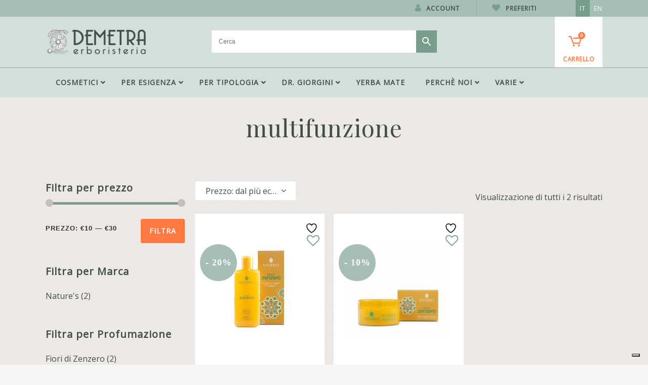

--- FILE ---
content_type: text/html; charset=UTF-8
request_url: https://www.erboristerie.com/it/tag-prodotto/multifunzione/
body_size: 26736
content:

<!DOCTYPE html>
<html lang="it-IT">
<head>
    <!-- Google Tag Manager -->
    <script>(function(w,d,s,l,i){w[l]=w[l]||[];w[l].push({'gtm.start':
    new Date().getTime(),event:'gtm.js'});var f=d.getElementsByTagName(s)[0],
    j=d.createElement(s),dl=l!='dataLayer'?'&l='+l:'';j.async=true;j.src=
    'https://www.googletagmanager.com/gtm.js?id='+i+dl;f.parentNode.insertBefore(j,f);
    })(window,document,'script','dataLayer','GTM-T593ZXC');</script>
    <!-- End Google Tag Manager -->

	<meta charset="UTF-8" />
	
				<meta name="viewport" content="width=device-width,initial-scale=1,user-scalable=no">
		
            
            
	<link rel="profile" href="http://gmpg.org/xfn/11" />
	<link rel="pingback" href="https://www.erboristerie.com/xmlrpc.php" />

					<script>document.documentElement.className = document.documentElement.className + ' yes-js js_active js'</script>
			<meta name='robots' content='index, follow, max-image-preview:large, max-snippet:-1, max-video-preview:-1' />
	<style>img:is([sizes="auto" i], [sizes^="auto," i]) { contain-intrinsic-size: 3000px 1500px }</style>
	<link rel="alternate" hreflang="it" href="https://www.erboristerie.com/it/tag-prodotto/multifunzione/" />
<link rel="alternate" hreflang="en" href="https://www.erboristerie.com/en/product-tag/multifunzione-en-2/" />
<link rel="alternate" hreflang="x-default" href="https://www.erboristerie.com/it/tag-prodotto/multifunzione/" />

<!-- Google Tag Manager for WordPress by gtm4wp.com -->
<script data-cfasync="false" data-pagespeed-no-defer>
	var gtm4wp_datalayer_name = "dataLayer";
	var dataLayer = dataLayer || [];
	const gtm4wp_use_sku_instead = false;
	const gtm4wp_currency = 'EUR';
	const gtm4wp_product_per_impression = 10;
	const gtm4wp_clear_ecommerce = false;
</script>
<!-- End Google Tag Manager for WordPress by gtm4wp.com -->
	<!-- This site is optimized with the Yoast SEO plugin v24.9 - https://yoast.com/wordpress/plugins/seo/ -->
	<title>multifunzione - Erboristeria Demetra</title>
	<link rel="canonical" href="https://www.erboristerie.com/it/tag-prodotto/multifunzione/" />
	<meta property="og:locale" content="it_IT" />
	<meta property="og:type" content="article" />
	<meta property="og:title" content="multifunzione - Erboristeria Demetra" />
	<meta property="og:url" content="https://www.erboristerie.com/it/tag-prodotto/multifunzione/" />
	<meta property="og:site_name" content="Erboristeria Demetra" />
	<meta name="twitter:card" content="summary_large_image" />
	<script type="application/ld+json" class="yoast-schema-graph">{"@context":"https://schema.org","@graph":[{"@type":"CollectionPage","@id":"https://www.erboristerie.com/it/tag-prodotto/multifunzione/","url":"https://www.erboristerie.com/it/tag-prodotto/multifunzione/","name":"multifunzione - Erboristeria Demetra","isPartOf":{"@id":"https://www.erboristerie.com/it/#website"},"primaryImageOfPage":{"@id":"https://www.erboristerie.com/it/tag-prodotto/multifunzione/#primaryimage"},"image":{"@id":"https://www.erboristerie.com/it/tag-prodotto/multifunzione/#primaryimage"},"thumbnailUrl":"https://www.erboristerie.com/wp-content/uploads/2019/01/products-00007428.jpg","breadcrumb":{"@id":"https://www.erboristerie.com/it/tag-prodotto/multifunzione/#breadcrumb"},"inLanguage":"it-IT"},{"@type":"ImageObject","inLanguage":"it-IT","@id":"https://www.erboristerie.com/it/tag-prodotto/multifunzione/#primaryimage","url":"https://www.erboristerie.com/wp-content/uploads/2019/01/products-00007428.jpg","contentUrl":"https://www.erboristerie.com/wp-content/uploads/2019/01/products-00007428.jpg","width":"511","height":"511","caption":"Fiori di Zenzero Lattedoccia 200ml"},{"@type":"BreadcrumbList","@id":"https://www.erboristerie.com/it/tag-prodotto/multifunzione/#breadcrumb","itemListElement":[{"@type":"ListItem","position":1,"name":"Home","item":"https://www.erboristerie.com/it/"},{"@type":"ListItem","position":2,"name":"multifunzione"}]},{"@type":"WebSite","@id":"https://www.erboristerie.com/it/#website","url":"https://www.erboristerie.com/it/","name":"Erboristeria Demetra","description":"La tua salute al naturale","publisher":{"@id":"https://www.erboristerie.com/it/#organization"},"potentialAction":[{"@type":"SearchAction","target":{"@type":"EntryPoint","urlTemplate":"https://www.erboristerie.com/it/?s={search_term_string}"},"query-input":{"@type":"PropertyValueSpecification","valueRequired":true,"valueName":"search_term_string"}}],"inLanguage":"it-IT"},{"@type":"Organization","@id":"https://www.erboristerie.com/it/#organization","name":"Erboristeria Demetra","url":"https://www.erboristerie.com/it/","logo":{"@type":"ImageObject","inLanguage":"it-IT","@id":"https://www.erboristerie.com/it/#/schema/logo/image/","url":"https://www.erboristerie.com/wp-content/uploads/2019/11/LOGO_ERBORISTERIA_DEMETRA_original.png?v=1611516981","contentUrl":"https://www.erboristerie.com/wp-content/uploads/2019/11/LOGO_ERBORISTERIA_DEMETRA_original.png?v=1611516981","width":201,"height":54,"caption":"Erboristeria Demetra"},"image":{"@id":"https://www.erboristerie.com/it/#/schema/logo/image/"},"sameAs":["https://www.facebook.com/erboristeria.demetra.online"]}]}</script>
	<!-- / Yoast SEO plugin. -->


<link rel='dns-prefetch' href='//www.googletagmanager.com' />
<link rel='dns-prefetch' href='//www.google.com' />
<link rel="alternate" type="application/rss+xml" title="Erboristeria Demetra &raquo; Feed" href="https://www.erboristerie.com/it/feed/" />
<link rel="alternate" type="application/rss+xml" title="Erboristeria Demetra &raquo; Feed dei commenti" href="https://www.erboristerie.com/it/comments/feed/" />
<link rel="alternate" type="application/rss+xml" title="Feed Erboristeria Demetra &raquo; multifunzione Tag" href="https://www.erboristerie.com/it/tag-prodotto/multifunzione/feed/" />
<script type="text/javascript">
/* <![CDATA[ */
window._wpemojiSettings = {"baseUrl":"https:\/\/s.w.org\/images\/core\/emoji\/15.0.3\/72x72\/","ext":".png","svgUrl":"https:\/\/s.w.org\/images\/core\/emoji\/15.0.3\/svg\/","svgExt":".svg","source":{"concatemoji":"https:\/\/www.erboristerie.com\/wp-includes\/js\/wp-emoji-release.min.js?ver=6.7.4"}};
/*! This file is auto-generated */
!function(i,n){var o,s,e;function c(e){try{var t={supportTests:e,timestamp:(new Date).valueOf()};sessionStorage.setItem(o,JSON.stringify(t))}catch(e){}}function p(e,t,n){e.clearRect(0,0,e.canvas.width,e.canvas.height),e.fillText(t,0,0);var t=new Uint32Array(e.getImageData(0,0,e.canvas.width,e.canvas.height).data),r=(e.clearRect(0,0,e.canvas.width,e.canvas.height),e.fillText(n,0,0),new Uint32Array(e.getImageData(0,0,e.canvas.width,e.canvas.height).data));return t.every(function(e,t){return e===r[t]})}function u(e,t,n){switch(t){case"flag":return n(e,"\ud83c\udff3\ufe0f\u200d\u26a7\ufe0f","\ud83c\udff3\ufe0f\u200b\u26a7\ufe0f")?!1:!n(e,"\ud83c\uddfa\ud83c\uddf3","\ud83c\uddfa\u200b\ud83c\uddf3")&&!n(e,"\ud83c\udff4\udb40\udc67\udb40\udc62\udb40\udc65\udb40\udc6e\udb40\udc67\udb40\udc7f","\ud83c\udff4\u200b\udb40\udc67\u200b\udb40\udc62\u200b\udb40\udc65\u200b\udb40\udc6e\u200b\udb40\udc67\u200b\udb40\udc7f");case"emoji":return!n(e,"\ud83d\udc26\u200d\u2b1b","\ud83d\udc26\u200b\u2b1b")}return!1}function f(e,t,n){var r="undefined"!=typeof WorkerGlobalScope&&self instanceof WorkerGlobalScope?new OffscreenCanvas(300,150):i.createElement("canvas"),a=r.getContext("2d",{willReadFrequently:!0}),o=(a.textBaseline="top",a.font="600 32px Arial",{});return e.forEach(function(e){o[e]=t(a,e,n)}),o}function t(e){var t=i.createElement("script");t.src=e,t.defer=!0,i.head.appendChild(t)}"undefined"!=typeof Promise&&(o="wpEmojiSettingsSupports",s=["flag","emoji"],n.supports={everything:!0,everythingExceptFlag:!0},e=new Promise(function(e){i.addEventListener("DOMContentLoaded",e,{once:!0})}),new Promise(function(t){var n=function(){try{var e=JSON.parse(sessionStorage.getItem(o));if("object"==typeof e&&"number"==typeof e.timestamp&&(new Date).valueOf()<e.timestamp+604800&&"object"==typeof e.supportTests)return e.supportTests}catch(e){}return null}();if(!n){if("undefined"!=typeof Worker&&"undefined"!=typeof OffscreenCanvas&&"undefined"!=typeof URL&&URL.createObjectURL&&"undefined"!=typeof Blob)try{var e="postMessage("+f.toString()+"("+[JSON.stringify(s),u.toString(),p.toString()].join(",")+"));",r=new Blob([e],{type:"text/javascript"}),a=new Worker(URL.createObjectURL(r),{name:"wpTestEmojiSupports"});return void(a.onmessage=function(e){c(n=e.data),a.terminate(),t(n)})}catch(e){}c(n=f(s,u,p))}t(n)}).then(function(e){for(var t in e)n.supports[t]=e[t],n.supports.everything=n.supports.everything&&n.supports[t],"flag"!==t&&(n.supports.everythingExceptFlag=n.supports.everythingExceptFlag&&n.supports[t]);n.supports.everythingExceptFlag=n.supports.everythingExceptFlag&&!n.supports.flag,n.DOMReady=!1,n.readyCallback=function(){n.DOMReady=!0}}).then(function(){return e}).then(function(){var e;n.supports.everything||(n.readyCallback(),(e=n.source||{}).concatemoji?t(e.concatemoji):e.wpemoji&&e.twemoji&&(t(e.twemoji),t(e.wpemoji)))}))}((window,document),window._wpemojiSettings);
/* ]]> */
</script>
<style id='wp-emoji-styles-inline-css' type='text/css'>

	img.wp-smiley, img.emoji {
		display: inline !important;
		border: none !important;
		box-shadow: none !important;
		height: 1em !important;
		width: 1em !important;
		margin: 0 0.07em !important;
		vertical-align: -0.1em !important;
		background: none !important;
		padding: 0 !important;
	}
</style>
<link rel='stylesheet' id='wp-block-library-css' href='https://www.erboristerie.com/wp-includes/css/dist/block-library/style.min.css?ver=6.7.4' type='text/css' media='all' />
<link rel='stylesheet' id='jquery-selectBox-css' href='https://www.erboristerie.com/wp-content/plugins/yith-woocommerce-wishlist/assets/css/jquery.selectBox.css?ver=1.2.0' type='text/css' media='all' />
<link rel='stylesheet' id='woocommerce_prettyPhoto_css-css' href='//www.erboristerie.com/wp-content/plugins/woocommerce/assets/css/prettyPhoto.css?ver=3.1.6' type='text/css' media='all' />
<link rel='stylesheet' id='yith-wcwl-main-css' href='https://www.erboristerie.com/wp-content/plugins/yith-woocommerce-wishlist/assets/css/style.css?ver=4.4.0' type='text/css' media='all' />
<style id='yith-wcwl-main-inline-css' type='text/css'>
 :root { --rounded-corners-radius: 16px; --color-add-to-cart-background: #333333; --color-add-to-cart-text: #FFFFFF; --color-add-to-cart-border: #333333; --color-add-to-cart-background-hover: #4F4F4F; --color-add-to-cart-text-hover: #FFFFFF; --color-add-to-cart-border-hover: #4F4F4F; --add-to-cart-rounded-corners-radius: 16px; --color-button-style-1-background: #333333; --color-button-style-1-text: #FFFFFF; --color-button-style-1-border: #333333; --color-button-style-1-background-hover: #4F4F4F; --color-button-style-1-text-hover: #FFFFFF; --color-button-style-1-border-hover: #4F4F4F; --color-button-style-2-background: #333333; --color-button-style-2-text: #FFFFFF; --color-button-style-2-border: #333333; --color-button-style-2-background-hover: #4F4F4F; --color-button-style-2-text-hover: #FFFFFF; --color-button-style-2-border-hover: #4F4F4F; --color-wishlist-table-background: #FFFFFF; --color-wishlist-table-text: #6d6c6c; --color-wishlist-table-border: #FFFFFF; --color-headers-background: #F4F4F4; --color-share-button-color: #FFFFFF; --color-share-button-color-hover: #FFFFFF; --color-fb-button-background: #39599E; --color-fb-button-background-hover: #595A5A; --color-tw-button-background: #45AFE2; --color-tw-button-background-hover: #595A5A; --color-pr-button-background: #AB2E31; --color-pr-button-background-hover: #595A5A; --color-em-button-background: #FBB102; --color-em-button-background-hover: #595A5A; --color-wa-button-background: #00A901; --color-wa-button-background-hover: #595A5A; --feedback-duration: 3s } 
 :root { --rounded-corners-radius: 16px; --color-add-to-cart-background: #333333; --color-add-to-cart-text: #FFFFFF; --color-add-to-cart-border: #333333; --color-add-to-cart-background-hover: #4F4F4F; --color-add-to-cart-text-hover: #FFFFFF; --color-add-to-cart-border-hover: #4F4F4F; --add-to-cart-rounded-corners-radius: 16px; --color-button-style-1-background: #333333; --color-button-style-1-text: #FFFFFF; --color-button-style-1-border: #333333; --color-button-style-1-background-hover: #4F4F4F; --color-button-style-1-text-hover: #FFFFFF; --color-button-style-1-border-hover: #4F4F4F; --color-button-style-2-background: #333333; --color-button-style-2-text: #FFFFFF; --color-button-style-2-border: #333333; --color-button-style-2-background-hover: #4F4F4F; --color-button-style-2-text-hover: #FFFFFF; --color-button-style-2-border-hover: #4F4F4F; --color-wishlist-table-background: #FFFFFF; --color-wishlist-table-text: #6d6c6c; --color-wishlist-table-border: #FFFFFF; --color-headers-background: #F4F4F4; --color-share-button-color: #FFFFFF; --color-share-button-color-hover: #FFFFFF; --color-fb-button-background: #39599E; --color-fb-button-background-hover: #595A5A; --color-tw-button-background: #45AFE2; --color-tw-button-background-hover: #595A5A; --color-pr-button-background: #AB2E31; --color-pr-button-background-hover: #595A5A; --color-em-button-background: #FBB102; --color-em-button-background-hover: #595A5A; --color-wa-button-background: #00A901; --color-wa-button-background-hover: #595A5A; --feedback-duration: 3s } 
</style>
<style id='classic-theme-styles-inline-css' type='text/css'>
/*! This file is auto-generated */
.wp-block-button__link{color:#fff;background-color:#32373c;border-radius:9999px;box-shadow:none;text-decoration:none;padding:calc(.667em + 2px) calc(1.333em + 2px);font-size:1.125em}.wp-block-file__button{background:#32373c;color:#fff;text-decoration:none}
</style>
<style id='global-styles-inline-css' type='text/css'>
:root{--wp--preset--aspect-ratio--square: 1;--wp--preset--aspect-ratio--4-3: 4/3;--wp--preset--aspect-ratio--3-4: 3/4;--wp--preset--aspect-ratio--3-2: 3/2;--wp--preset--aspect-ratio--2-3: 2/3;--wp--preset--aspect-ratio--16-9: 16/9;--wp--preset--aspect-ratio--9-16: 9/16;--wp--preset--color--black: #000000;--wp--preset--color--cyan-bluish-gray: #abb8c3;--wp--preset--color--white: #ffffff;--wp--preset--color--pale-pink: #f78da7;--wp--preset--color--vivid-red: #cf2e2e;--wp--preset--color--luminous-vivid-orange: #ff6900;--wp--preset--color--luminous-vivid-amber: #fcb900;--wp--preset--color--light-green-cyan: #7bdcb5;--wp--preset--color--vivid-green-cyan: #00d084;--wp--preset--color--pale-cyan-blue: #8ed1fc;--wp--preset--color--vivid-cyan-blue: #0693e3;--wp--preset--color--vivid-purple: #9b51e0;--wp--preset--gradient--vivid-cyan-blue-to-vivid-purple: linear-gradient(135deg,rgba(6,147,227,1) 0%,rgb(155,81,224) 100%);--wp--preset--gradient--light-green-cyan-to-vivid-green-cyan: linear-gradient(135deg,rgb(122,220,180) 0%,rgb(0,208,130) 100%);--wp--preset--gradient--luminous-vivid-amber-to-luminous-vivid-orange: linear-gradient(135deg,rgba(252,185,0,1) 0%,rgba(255,105,0,1) 100%);--wp--preset--gradient--luminous-vivid-orange-to-vivid-red: linear-gradient(135deg,rgba(255,105,0,1) 0%,rgb(207,46,46) 100%);--wp--preset--gradient--very-light-gray-to-cyan-bluish-gray: linear-gradient(135deg,rgb(238,238,238) 0%,rgb(169,184,195) 100%);--wp--preset--gradient--cool-to-warm-spectrum: linear-gradient(135deg,rgb(74,234,220) 0%,rgb(151,120,209) 20%,rgb(207,42,186) 40%,rgb(238,44,130) 60%,rgb(251,105,98) 80%,rgb(254,248,76) 100%);--wp--preset--gradient--blush-light-purple: linear-gradient(135deg,rgb(255,206,236) 0%,rgb(152,150,240) 100%);--wp--preset--gradient--blush-bordeaux: linear-gradient(135deg,rgb(254,205,165) 0%,rgb(254,45,45) 50%,rgb(107,0,62) 100%);--wp--preset--gradient--luminous-dusk: linear-gradient(135deg,rgb(255,203,112) 0%,rgb(199,81,192) 50%,rgb(65,88,208) 100%);--wp--preset--gradient--pale-ocean: linear-gradient(135deg,rgb(255,245,203) 0%,rgb(182,227,212) 50%,rgb(51,167,181) 100%);--wp--preset--gradient--electric-grass: linear-gradient(135deg,rgb(202,248,128) 0%,rgb(113,206,126) 100%);--wp--preset--gradient--midnight: linear-gradient(135deg,rgb(2,3,129) 0%,rgb(40,116,252) 100%);--wp--preset--font-size--small: 13px;--wp--preset--font-size--medium: 20px;--wp--preset--font-size--large: 36px;--wp--preset--font-size--x-large: 42px;--wp--preset--spacing--20: 0.44rem;--wp--preset--spacing--30: 0.67rem;--wp--preset--spacing--40: 1rem;--wp--preset--spacing--50: 1.5rem;--wp--preset--spacing--60: 2.25rem;--wp--preset--spacing--70: 3.38rem;--wp--preset--spacing--80: 5.06rem;--wp--preset--shadow--natural: 6px 6px 9px rgba(0, 0, 0, 0.2);--wp--preset--shadow--deep: 12px 12px 50px rgba(0, 0, 0, 0.4);--wp--preset--shadow--sharp: 6px 6px 0px rgba(0, 0, 0, 0.2);--wp--preset--shadow--outlined: 6px 6px 0px -3px rgba(255, 255, 255, 1), 6px 6px rgba(0, 0, 0, 1);--wp--preset--shadow--crisp: 6px 6px 0px rgba(0, 0, 0, 1);}:where(.is-layout-flex){gap: 0.5em;}:where(.is-layout-grid){gap: 0.5em;}body .is-layout-flex{display: flex;}.is-layout-flex{flex-wrap: wrap;align-items: center;}.is-layout-flex > :is(*, div){margin: 0;}body .is-layout-grid{display: grid;}.is-layout-grid > :is(*, div){margin: 0;}:where(.wp-block-columns.is-layout-flex){gap: 2em;}:where(.wp-block-columns.is-layout-grid){gap: 2em;}:where(.wp-block-post-template.is-layout-flex){gap: 1.25em;}:where(.wp-block-post-template.is-layout-grid){gap: 1.25em;}.has-black-color{color: var(--wp--preset--color--black) !important;}.has-cyan-bluish-gray-color{color: var(--wp--preset--color--cyan-bluish-gray) !important;}.has-white-color{color: var(--wp--preset--color--white) !important;}.has-pale-pink-color{color: var(--wp--preset--color--pale-pink) !important;}.has-vivid-red-color{color: var(--wp--preset--color--vivid-red) !important;}.has-luminous-vivid-orange-color{color: var(--wp--preset--color--luminous-vivid-orange) !important;}.has-luminous-vivid-amber-color{color: var(--wp--preset--color--luminous-vivid-amber) !important;}.has-light-green-cyan-color{color: var(--wp--preset--color--light-green-cyan) !important;}.has-vivid-green-cyan-color{color: var(--wp--preset--color--vivid-green-cyan) !important;}.has-pale-cyan-blue-color{color: var(--wp--preset--color--pale-cyan-blue) !important;}.has-vivid-cyan-blue-color{color: var(--wp--preset--color--vivid-cyan-blue) !important;}.has-vivid-purple-color{color: var(--wp--preset--color--vivid-purple) !important;}.has-black-background-color{background-color: var(--wp--preset--color--black) !important;}.has-cyan-bluish-gray-background-color{background-color: var(--wp--preset--color--cyan-bluish-gray) !important;}.has-white-background-color{background-color: var(--wp--preset--color--white) !important;}.has-pale-pink-background-color{background-color: var(--wp--preset--color--pale-pink) !important;}.has-vivid-red-background-color{background-color: var(--wp--preset--color--vivid-red) !important;}.has-luminous-vivid-orange-background-color{background-color: var(--wp--preset--color--luminous-vivid-orange) !important;}.has-luminous-vivid-amber-background-color{background-color: var(--wp--preset--color--luminous-vivid-amber) !important;}.has-light-green-cyan-background-color{background-color: var(--wp--preset--color--light-green-cyan) !important;}.has-vivid-green-cyan-background-color{background-color: var(--wp--preset--color--vivid-green-cyan) !important;}.has-pale-cyan-blue-background-color{background-color: var(--wp--preset--color--pale-cyan-blue) !important;}.has-vivid-cyan-blue-background-color{background-color: var(--wp--preset--color--vivid-cyan-blue) !important;}.has-vivid-purple-background-color{background-color: var(--wp--preset--color--vivid-purple) !important;}.has-black-border-color{border-color: var(--wp--preset--color--black) !important;}.has-cyan-bluish-gray-border-color{border-color: var(--wp--preset--color--cyan-bluish-gray) !important;}.has-white-border-color{border-color: var(--wp--preset--color--white) !important;}.has-pale-pink-border-color{border-color: var(--wp--preset--color--pale-pink) !important;}.has-vivid-red-border-color{border-color: var(--wp--preset--color--vivid-red) !important;}.has-luminous-vivid-orange-border-color{border-color: var(--wp--preset--color--luminous-vivid-orange) !important;}.has-luminous-vivid-amber-border-color{border-color: var(--wp--preset--color--luminous-vivid-amber) !important;}.has-light-green-cyan-border-color{border-color: var(--wp--preset--color--light-green-cyan) !important;}.has-vivid-green-cyan-border-color{border-color: var(--wp--preset--color--vivid-green-cyan) !important;}.has-pale-cyan-blue-border-color{border-color: var(--wp--preset--color--pale-cyan-blue) !important;}.has-vivid-cyan-blue-border-color{border-color: var(--wp--preset--color--vivid-cyan-blue) !important;}.has-vivid-purple-border-color{border-color: var(--wp--preset--color--vivid-purple) !important;}.has-vivid-cyan-blue-to-vivid-purple-gradient-background{background: var(--wp--preset--gradient--vivid-cyan-blue-to-vivid-purple) !important;}.has-light-green-cyan-to-vivid-green-cyan-gradient-background{background: var(--wp--preset--gradient--light-green-cyan-to-vivid-green-cyan) !important;}.has-luminous-vivid-amber-to-luminous-vivid-orange-gradient-background{background: var(--wp--preset--gradient--luminous-vivid-amber-to-luminous-vivid-orange) !important;}.has-luminous-vivid-orange-to-vivid-red-gradient-background{background: var(--wp--preset--gradient--luminous-vivid-orange-to-vivid-red) !important;}.has-very-light-gray-to-cyan-bluish-gray-gradient-background{background: var(--wp--preset--gradient--very-light-gray-to-cyan-bluish-gray) !important;}.has-cool-to-warm-spectrum-gradient-background{background: var(--wp--preset--gradient--cool-to-warm-spectrum) !important;}.has-blush-light-purple-gradient-background{background: var(--wp--preset--gradient--blush-light-purple) !important;}.has-blush-bordeaux-gradient-background{background: var(--wp--preset--gradient--blush-bordeaux) !important;}.has-luminous-dusk-gradient-background{background: var(--wp--preset--gradient--luminous-dusk) !important;}.has-pale-ocean-gradient-background{background: var(--wp--preset--gradient--pale-ocean) !important;}.has-electric-grass-gradient-background{background: var(--wp--preset--gradient--electric-grass) !important;}.has-midnight-gradient-background{background: var(--wp--preset--gradient--midnight) !important;}.has-small-font-size{font-size: var(--wp--preset--font-size--small) !important;}.has-medium-font-size{font-size: var(--wp--preset--font-size--medium) !important;}.has-large-font-size{font-size: var(--wp--preset--font-size--large) !important;}.has-x-large-font-size{font-size: var(--wp--preset--font-size--x-large) !important;}
:where(.wp-block-post-template.is-layout-flex){gap: 1.25em;}:where(.wp-block-post-template.is-layout-grid){gap: 1.25em;}
:where(.wp-block-columns.is-layout-flex){gap: 2em;}:where(.wp-block-columns.is-layout-grid){gap: 2em;}
:root :where(.wp-block-pullquote){font-size: 1.5em;line-height: 1.6;}
</style>
<link rel='stylesheet' id='contact-form-7-css' href='https://www.erboristerie.com/wp-content/plugins/contact-form-7/includes/css/styles.css?ver=6.0.6' type='text/css' media='all' />
<style id='woocommerce-inline-inline-css' type='text/css'>
.woocommerce form .form-row .required { visibility: visible; }
</style>
<link rel='stylesheet' id='aws-style-css' href='https://www.erboristerie.com/wp-content/plugins/advanced-woo-search/assets/css/common.min.css?ver=3.32' type='text/css' media='all' />
<link rel='stylesheet' id='wpml-legacy-horizontal-list-0-css' href='https://www.erboristerie.com/wp-content/plugins/sitepress-multilingual-cms/templates/language-switchers/legacy-list-horizontal/style.min.css?ver=1' type='text/css' media='all' />
<style id='wpml-legacy-horizontal-list-0-inline-css' type='text/css'>
.wpml-ls-sidebars-header_right .wpml-ls-current-language > a {background-color:#779e8c;}
</style>
<link rel='stylesheet' id='xpay-checkout-css' href='https://www.erboristerie.com/wp-content/plugins/cartasi-x-pay/assets/css/xpay.css?ver=7.5.0' type='text/css' media='all' />
<link rel='stylesheet' id='brands-styles-css' href='https://www.erboristerie.com/wp-content/plugins/woocommerce/assets/css/brands.css?ver=9.8.6' type='text/css' media='all' />
<link rel='stylesheet' id='mediaelement-css' href='https://www.erboristerie.com/wp-includes/js/mediaelement/mediaelementplayer-legacy.min.css?ver=4.2.17' type='text/css' media='all' />
<link rel='stylesheet' id='wp-mediaelement-css' href='https://www.erboristerie.com/wp-includes/js/mediaelement/wp-mediaelement.min.css?ver=6.7.4' type='text/css' media='all' />
<link rel='stylesheet' id='bridge-default-style-css' href='https://www.erboristerie.com/wp-content/themes/bridge/style.css?ver=6.7.4' type='text/css' media='all' />
<link rel='stylesheet' id='bridge-qode-font_awesome-css' href='https://www.erboristerie.com/wp-content/themes/bridge/css/font-awesome/css/font-awesome.min.css?ver=6.7.4' type='text/css' media='all' />
<link rel='stylesheet' id='bridge-qode-font_elegant-css' href='https://www.erboristerie.com/wp-content/themes/bridge/css/elegant-icons/style.min.css?ver=6.7.4' type='text/css' media='all' />
<link rel='stylesheet' id='bridge-qode-linea_icons-css' href='https://www.erboristerie.com/wp-content/themes/bridge/css/linea-icons/style.css?ver=6.7.4' type='text/css' media='all' />
<link rel='stylesheet' id='bridge-qode-dripicons-css' href='https://www.erboristerie.com/wp-content/themes/bridge/css/dripicons/dripicons.css?ver=6.7.4' type='text/css' media='all' />
<link rel='stylesheet' id='bridge-qode-kiko-css' href='https://www.erboristerie.com/wp-content/themes/bridge/css/kiko/kiko-all.css?ver=6.7.4' type='text/css' media='all' />
<link rel='stylesheet' id='bridge-stylesheet-css' href='https://www.erboristerie.com/wp-content/themes/bridge/css/stylesheet.min.css?ver=6.7.4' type='text/css' media='all' />
<style id='bridge-stylesheet-inline-css' type='text/css'>
   .archive.disabled_footer_top .footer_top_holder, .archive.disabled_footer_bottom .footer_bottom_holder { display: none;}


</style>
<link rel='stylesheet' id='bridge-woocommerce-css' href='https://www.erboristerie.com/wp-content/themes/bridge/css/woocommerce.min.css?ver=6.7.4' type='text/css' media='all' />
<link rel='stylesheet' id='bridge-woocommerce-responsive-css' href='https://www.erboristerie.com/wp-content/themes/bridge/css/woocommerce_responsive.min.css?ver=6.7.4' type='text/css' media='all' />
<link rel='stylesheet' id='bridge-print-css' href='https://www.erboristerie.com/wp-content/themes/bridge/css/print.css?ver=6.7.4' type='text/css' media='all' />
<link rel='stylesheet' id='bridge-style-dynamic-css' href='https://www.erboristerie.com/wp-content/themes/bridge/css/style_dynamic_ms_id_1.css?ver=1660398673' type='text/css' media='all' />
<link rel='stylesheet' id='bridge-responsive-css' href='https://www.erboristerie.com/wp-content/themes/bridge/css/responsive.min.css?ver=6.7.4' type='text/css' media='all' />
<link rel='stylesheet' id='bridge-style-dynamic-responsive-css' href='https://www.erboristerie.com/wp-content/themes/bridge/css/style_dynamic_responsive_ms_id_1.css?ver=1660398673' type='text/css' media='all' />
<link rel='stylesheet' id='js_composer_front-css' href='https://www.erboristerie.com/wp-content/plugins/js_composer/assets/css/js_composer.min.css?ver=8.1' type='text/css' media='all' />
<link rel='stylesheet' id='bridge-core-dashboard-style-css' href='https://www.erboristerie.com/wp-content/plugins/bridge-core/modules/core-dashboard/assets/css/core-dashboard.min.css?ver=6.7.4' type='text/css' media='all' />
<link rel='stylesheet' id='bridge-childstyle-css' href='https://www.erboristerie.com/wp-content/themes/bridge-child/style.css?ver=1669299977' type='text/css' media='all' />
<link rel='stylesheet' id='ubermenu-css' href='https://www.erboristerie.com/wp-content/plugins/ubermenu/pro/assets/css/ubermenu.min.css?ver=3.8.5' type='text/css' media='all' />
<link rel='stylesheet' id='ubermenu-minimal-css' href='https://www.erboristerie.com/wp-content/plugins/ubermenu/assets/css/skins/minimal.css?ver=6.7.4' type='text/css' media='all' />
<link rel='stylesheet' id='ubermenu-font-awesome-all-css' href='https://www.erboristerie.com/wp-content/plugins/ubermenu/assets/fontawesome/css/all.min.css?ver=6.7.4' type='text/css' media='all' />
<script type="text/javascript" id="woocommerce-google-analytics-integration-gtag-js-after">
/* <![CDATA[ */
/* Google Analytics for WooCommerce (gtag.js) */
					window.dataLayer = window.dataLayer || [];
					function gtag(){dataLayer.push(arguments);}
					// Set up default consent state.
					for ( const mode of [{"analytics_storage":"denied","ad_storage":"denied","ad_user_data":"denied","ad_personalization":"denied","region":["AT","BE","BG","HR","CY","CZ","DK","EE","FI","FR","DE","GR","HU","IS","IE","IT","LV","LI","LT","LU","MT","NL","NO","PL","PT","RO","SK","SI","ES","SE","GB","CH"]}] || [] ) {
						gtag( "consent", "default", { "wait_for_update": 500, ...mode } );
					}
					gtag("js", new Date());
					gtag("set", "developer_id.dOGY3NW", true);
					gtag("config", "G-ZX09X6SXFJ", {"track_404":true,"allow_google_signals":false,"logged_in":false,"linker":{"domains":[],"allow_incoming":false},"custom_map":{"dimension1":"logged_in"}});
/* ]]> */
</script>
<script type="text/javascript" src="https://www.erboristerie.com/wp-includes/js/jquery/jquery.min.js?ver=3.7.1" id="jquery-core-js"></script>
<script type="text/javascript" src="https://www.erboristerie.com/wp-includes/js/jquery/jquery-migrate.min.js?ver=3.4.1" id="jquery-migrate-js"></script>
<script type="text/javascript" src="https://www.erboristerie.com/wp-content/plugins/recaptcha-woo/js/rcfwc.js?ver=1.0" id="rcfwc-js-js" defer="defer" data-wp-strategy="defer"></script>
<script type="text/javascript" src="https://www.google.com/recaptcha/api.js?explicit&amp;hl=it_IT" id="recaptcha-js" defer="defer" data-wp-strategy="defer"></script>
<script type="text/javascript" src="https://www.erboristerie.com/wp-content/plugins/woocommerce/assets/js/jquery-blockui/jquery.blockUI.min.js?ver=2.7.0-wc.9.8.6" id="jquery-blockui-js" data-wp-strategy="defer"></script>
<script type="text/javascript" id="wc-add-to-cart-js-extra">
/* <![CDATA[ */
var wc_add_to_cart_params = {"ajax_url":"\/wp-admin\/admin-ajax.php","wc_ajax_url":"\/it\/?wc-ajax=%%endpoint%%","i18n_view_cart":"Visualizza carrello","cart_url":"https:\/\/www.erboristerie.com\/it\/carrello\/","is_cart":"","cart_redirect_after_add":"no"};
/* ]]> */
</script>
<script type="text/javascript" src="https://www.erboristerie.com/wp-content/plugins/woocommerce/assets/js/frontend/add-to-cart.min.js?ver=9.8.6" id="wc-add-to-cart-js" data-wp-strategy="defer"></script>
<script type="text/javascript" src="https://www.erboristerie.com/wp-content/plugins/woocommerce/assets/js/js-cookie/js.cookie.min.js?ver=2.1.4-wc.9.8.6" id="js-cookie-js" defer="defer" data-wp-strategy="defer"></script>
<script type="text/javascript" id="woocommerce-js-extra">
/* <![CDATA[ */
var woocommerce_params = {"ajax_url":"\/wp-admin\/admin-ajax.php","wc_ajax_url":"\/it\/?wc-ajax=%%endpoint%%","i18n_password_show":"Mostra password","i18n_password_hide":"Nascondi password"};
/* ]]> */
</script>
<script type="text/javascript" src="https://www.erboristerie.com/wp-content/plugins/woocommerce/assets/js/frontend/woocommerce.min.js?ver=9.8.6" id="woocommerce-js" defer="defer" data-wp-strategy="defer"></script>
<script type="text/javascript" src="https://www.erboristerie.com/wp-content/plugins/cartasi-x-pay/assets/js/xpay.js?ver=7.5.0" id="xpay-checkout-js"></script>
<script type="text/javascript" src="https://www.erboristerie.com/wp-content/plugins/js_composer/assets/js/vendors/woocommerce-add-to-cart.js?ver=8.1" id="vc_woocommerce-add-to-cart-js-js"></script>
<script type="text/javascript" id="WCPAY_ASSETS-js-extra">
/* <![CDATA[ */
var wcpayAssets = {"url":"https:\/\/www.erboristerie.com\/wp-content\/plugins\/woocommerce-payments\/dist\/"};
/* ]]> */
</script>
<script type="text/javascript" src="https://www.erboristerie.com/wp-content/plugins/woocommerce/assets/js/select2/select2.full.min.js?ver=4.0.3-wc.9.8.6" id="select2-js" defer="defer" data-wp-strategy="defer"></script>
<script></script><link rel="https://api.w.org/" href="https://www.erboristerie.com/it/wp-json/" /><link rel="alternate" title="JSON" type="application/json" href="https://www.erboristerie.com/it/wp-json/wp/v2/product_tag/17682" /><link rel="EditURI" type="application/rsd+xml" title="RSD" href="https://www.erboristerie.com/xmlrpc.php?rsd" />
<meta name="generator" content="WordPress 6.7.4" />
<meta name="generator" content="WooCommerce 9.8.6" />
<meta name="generator" content="WPML ver:4.7.3 stt:1,27;" />
<style id="ubermenu-custom-generated-css">
/** Font Awesome 4 Compatibility **/
.fa{font-style:normal;font-variant:normal;font-weight:normal;font-family:FontAwesome;}

/** UberMenu Custom Menu Styles (Customizer) **/
/* main */
 .ubermenu-main .ubermenu-item-level-0 > .ubermenu-target { font-size:14px; text-transform:uppercase; color:#404d48; }
 .ubermenu-main .ubermenu-item-level-0 > .ubermenu-target, .ubermenu-main .ubermenu-item-level-0 > .ubermenu-target.ubermenu-item-notext > .ubermenu-icon { line-height:28px; }
 .ubermenu-main .ubermenu-nav .ubermenu-item.ubermenu-item-level-0 > .ubermenu-target { font-weight:600; }
 .ubermenu-main .ubermenu-submenu.ubermenu-submenu-drop { background-color:#d3dfdb; }
 .ubermenu-main .ubermenu-submenu .ubermenu-item-header > .ubermenu-target, .ubermenu-main .ubermenu-tab > .ubermenu-target { font-size:14px; }
 .ubermenu-main .ubermenu-submenu .ubermenu-item-header > .ubermenu-target { color:#404d48; }
 .ubermenu-main .ubermenu-nav .ubermenu-submenu .ubermenu-item-header > .ubermenu-target { font-weight:normal; }
 .ubermenu-main .ubermenu-item-normal > .ubermenu-target { font-size:14px; font-weight:normal; text-transform:uppercase; }
 .ubermenu-main .ubermenu-target > .ubermenu-target-description { text-transform:uppercase; }


/* Status: Loaded from Transient */

</style>
<!-- This website runs the Product Feed PRO for WooCommerce by AdTribes.io plugin - version 13.4.3 -->
<script src="https://www.erboristerie.com/wp-content/plugins/cartasi-x-pay/assets/js/pagodil-sticker.min.js?v=7.5.0"></script><style>.pagodil-sticker-container { display: inline-block; margin-bottom: 60px; } </style>
<!-- Google Tag Manager for WordPress by gtm4wp.com -->
<!-- GTM Container placement set to off -->
<script data-cfasync="false" data-pagespeed-no-defer>
	var dataLayer_content = {"pagePostType":"product","pagePostType2":"tax-product","pageCategory":[]};
	dataLayer.push( dataLayer_content );
</script>
<script type="text/javascript">
	console.warn && console.warn("[GTM4WP] Google Tag Manager container code placement set to OFF !!!");
	console.warn && console.warn("[GTM4WP] Data layer codes are active but GTM container must be loaded using custom coding !!!");
</script>
<!-- End Google Tag Manager for WordPress by gtm4wp.com -->
        <script type="text/javascript">
            var jQueryMigrateHelperHasSentDowngrade = false;

			window.onerror = function( msg, url, line, col, error ) {
				// Break out early, do not processing if a downgrade reqeust was already sent.
				if ( jQueryMigrateHelperHasSentDowngrade ) {
					return true;
                }

				var xhr = new XMLHttpRequest();
				var nonce = 'fee2da0026';
				var jQueryFunctions = [
					'andSelf',
					'browser',
					'live',
					'boxModel',
					'support.boxModel',
					'size',
					'swap',
					'clean',
					'sub',
                ];
				var match_pattern = /\)\.(.+?) is not a function/;
                var erroredFunction = msg.match( match_pattern );

                // If there was no matching functions, do not try to downgrade.
                if ( null === erroredFunction || typeof erroredFunction !== 'object' || typeof erroredFunction[1] === "undefined" || -1 === jQueryFunctions.indexOf( erroredFunction[1] ) ) {
                    return true;
                }

                // Set that we've now attempted a downgrade request.
                jQueryMigrateHelperHasSentDowngrade = true;

				xhr.open( 'POST', 'https://www.erboristerie.com/wp-admin/admin-ajax.php' );
				xhr.setRequestHeader( 'Content-Type', 'application/x-www-form-urlencoded' );
				xhr.onload = function () {
					var response,
                        reload = false;

					if ( 200 === xhr.status ) {
                        try {
                        	response = JSON.parse( xhr.response );

                        	reload = response.data.reload;
                        } catch ( e ) {
                        	reload = false;
                        }
                    }

					// Automatically reload the page if a deprecation caused an automatic downgrade, ensure visitors get the best possible experience.
					if ( reload ) {
						location.reload();
                    }
				};

				xhr.send( encodeURI( 'action=jquery-migrate-downgrade-version&_wpnonce=' + nonce ) );

				// Suppress error alerts in older browsers
				return true;
			}
        </script>

			<noscript><style>.woocommerce-product-gallery{ opacity: 1 !important; }</style></noscript>
	<style type="text/css">.recentcomments a{display:inline !important;padding:0 !important;margin:0 !important;}</style><meta name="generator" content="Powered by WPBakery Page Builder - drag and drop page builder for WordPress."/>
<meta name="generator" content="Powered by Slider Revolution 6.7.30 - responsive, Mobile-Friendly Slider Plugin for WordPress with comfortable drag and drop interface." />
<link rel="icon" href="https://www.erboristerie.com/wp-content/uploads/2025/04/cropped-logo-demetra-nome-e-motto-32x32.jpg" sizes="32x32" />
<link rel="icon" href="https://www.erboristerie.com/wp-content/uploads/2025/04/cropped-logo-demetra-nome-e-motto-192x192.jpg" sizes="192x192" />
<link rel="apple-touch-icon" href="https://www.erboristerie.com/wp-content/uploads/2025/04/cropped-logo-demetra-nome-e-motto-180x180.jpg" />
<meta name="msapplication-TileImage" content="https://www.erboristerie.com/wp-content/uploads/2025/04/cropped-logo-demetra-nome-e-motto-270x270.jpg" />
<script>function setREVStartSize(e){
			//window.requestAnimationFrame(function() {
				window.RSIW = window.RSIW===undefined ? window.innerWidth : window.RSIW;
				window.RSIH = window.RSIH===undefined ? window.innerHeight : window.RSIH;
				try {
					var pw = document.getElementById(e.c).parentNode.offsetWidth,
						newh;
					pw = pw===0 || isNaN(pw) || (e.l=="fullwidth" || e.layout=="fullwidth") ? window.RSIW : pw;
					e.tabw = e.tabw===undefined ? 0 : parseInt(e.tabw);
					e.thumbw = e.thumbw===undefined ? 0 : parseInt(e.thumbw);
					e.tabh = e.tabh===undefined ? 0 : parseInt(e.tabh);
					e.thumbh = e.thumbh===undefined ? 0 : parseInt(e.thumbh);
					e.tabhide = e.tabhide===undefined ? 0 : parseInt(e.tabhide);
					e.thumbhide = e.thumbhide===undefined ? 0 : parseInt(e.thumbhide);
					e.mh = e.mh===undefined || e.mh=="" || e.mh==="auto" ? 0 : parseInt(e.mh,0);
					if(e.layout==="fullscreen" || e.l==="fullscreen")
						newh = Math.max(e.mh,window.RSIH);
					else{
						e.gw = Array.isArray(e.gw) ? e.gw : [e.gw];
						for (var i in e.rl) if (e.gw[i]===undefined || e.gw[i]===0) e.gw[i] = e.gw[i-1];
						e.gh = e.el===undefined || e.el==="" || (Array.isArray(e.el) && e.el.length==0)? e.gh : e.el;
						e.gh = Array.isArray(e.gh) ? e.gh : [e.gh];
						for (var i in e.rl) if (e.gh[i]===undefined || e.gh[i]===0) e.gh[i] = e.gh[i-1];
											
						var nl = new Array(e.rl.length),
							ix = 0,
							sl;
						e.tabw = e.tabhide>=pw ? 0 : e.tabw;
						e.thumbw = e.thumbhide>=pw ? 0 : e.thumbw;
						e.tabh = e.tabhide>=pw ? 0 : e.tabh;
						e.thumbh = e.thumbhide>=pw ? 0 : e.thumbh;
						for (var i in e.rl) nl[i] = e.rl[i]<window.RSIW ? 0 : e.rl[i];
						sl = nl[0];
						for (var i in nl) if (sl>nl[i] && nl[i]>0) { sl = nl[i]; ix=i;}
						var m = pw>(e.gw[ix]+e.tabw+e.thumbw) ? 1 : (pw-(e.tabw+e.thumbw)) / (e.gw[ix]);
						newh =  (e.gh[ix] * m) + (e.tabh + e.thumbh);
					}
					var el = document.getElementById(e.c);
					if (el!==null && el) el.style.height = newh+"px";
					el = document.getElementById(e.c+"_wrapper");
					if (el!==null && el) {
						el.style.height = newh+"px";
						el.style.display = "block";
					}
				} catch(e){
					console.log("Failure at Presize of Slider:" + e)
				}
			//});
		  };</script>
		<style type="text/css" id="wp-custom-css">
			p.demo_store {
background: #bb1e10 !important;
color: white;
    position: fixed;
    top: 0;
    left: 0;
    right: 0;
    margin: 0;
    width: 60%;
    font-size: 1em;
    padding: 1em 0;
    text-align: center;
    background-color: #a46497;
    color: #fff;
    z-index: 99998;
    box-shadow: 0 1px 1em rgba(0,0,0,.2);
}		</style>
		<noscript><style> .wpb_animate_when_almost_visible { opacity: 1; }</style></noscript>
    <link href="https://fonts.googleapis.com/css?family=Open+Sans|Playfair+Display&display=swap" rel="stylesheet">
</head>

<body class="archive tax-product_tag term-multifunzione term-17682 it theme-bridge bridge-core-2.0.5 woocommerce woocommerce-page woocommerce-no-js  qode_grid_1300 transparent_content columns-4 qode-product-single-tabs-on-bottom qode-child-theme-ver-1.0.0 qode-theme-ver-19.2.1 qode-theme-bridge qode_advanced_footer_responsive_768 qode_header_in_grid wpb-js-composer js-comp-ver-8.1 vc_responsive" itemscope itemtype="http://schema.org/WebPage">

    <!-- Google Tag Manager (noscript) -->
    <noscript><iframe src="https://www.googletagmanager.com/ns.html?id=GTM-T593ZXC" height="0" width="0" style="display:none;visibility:hidden"></iframe></noscript>
    <!-- End Google Tag Manager (noscript) -->




<div class="wrapper">
	<div class="wrapper_inner">

    
		<!-- Google Analytics start -->
				<!-- Google Analytics end -->

		
	<header class="has_woocommerce_dropdown  has_top scroll_top  stick scrolled_not_transparent sticky_mobile page_header it">
	<div class="header_inner clearfix">
		<div class="mobile_search_form">
<div class="aws-container" data-url="/it/?wc-ajax=aws_action" data-siteurl="https://www.erboristerie.com/it/" data-lang="it" data-show-loader="true" data-show-more="false" data-show-page="true" data-ajax-search="true" data-show-clear="true" data-mobile-screen="false" data-use-analytics="true" data-min-chars="3" data-buttons-order="2" data-timeout="300" data-is-mobile="false" data-page-id="17682" data-tax="product_tag" ><form class="aws-search-form" action="https://www.erboristerie.com/it/" method="get" role="search" ><div class="aws-wrapper"><label class="aws-search-label" for="6976fa9e5fa59">Cerca</label><input type="search" name="s" id="6976fa9e5fa59" value="" class="aws-search-field" placeholder="Cerca" autocomplete="off" /><input type="hidden" name="post_type" value="product"><input type="hidden" name="type_aws" value="true"><input type="hidden" name="lang" value="it"><div class="aws-search-clear"><span>×</span></div><div class="aws-loader"></div></div><div class="aws-search-btn aws-form-btn"><span class="aws-search-btn_icon"><svg focusable="false" xmlns="http://www.w3.org/2000/svg" viewBox="0 0 24 24" width="24px"><path d="M15.5 14h-.79l-.28-.27C15.41 12.59 16 11.11 16 9.5 16 5.91 13.09 3 9.5 3S3 5.91 3 9.5 5.91 16 9.5 16c1.61 0 3.09-.59 4.23-1.57l.27.28v.79l5 4.99L20.49 19l-4.99-5zm-6 0C7.01 14 5 11.99 5 9.5S7.01 5 9.5 5 14 7.01 14 9.5 11.99 14 9.5 14z"></path></svg></span></div></form></div>									<script>
jQuery(document).ready(function () {
	jQuery('.aws-container .aws-search-form .aws-search-clear').click(function(){
		jQuery('.mobile_search_form .aws-container').css('display', 'none');
	});
	jQuery('.side_menu_button>a.search_button').click(function(){
		jQuery('.mobile_search_form .aws-container').css('display', 'block');
	});
});
</script>
</div>		<div class="header_top_bottom_holder">
				<div class="header_top clearfix" style='background-color:rgba(167, 190, 182, 1);' >
				<div class="container">
			<div class="container_inner clearfix">
														<div class="left">
						<div class="inner">
														
						</div>
					</div>
					<div class="right">
						<div class="inner">
							
														<div class="header-top-details">
								<div class="account-info">
									<a href="https://www.erboristerie.com/it/account/"><i class="fa fa-user" aria-hidden="true"></i> <span>Account</span></a>
								</div>
								<div class="favorites-info">
									<a href="https://www.erboristerie.com/it/preferiti/"><i class="fa fa-heart" aria-hidden="true"></i> <span>Preferiti</span></a>
								</div>
							</div>
							<div class="lang_wrap">
								<ul id="langWrap" class="breadcrumb justify-content-center"><li><a class="selected" href="https://www.erboristerie.com/it/tag-prodotto/multifunzione/">it</a>&nbsp;&nbsp;</li><li><a class="" href="https://www.erboristerie.com/en/product-tag/multifunzione-en-2/">en</a></li></ul>							</div>
						</div>
					</div>
													</div>
		</div>
		</div>

			<div class="header_bottom clearfix" style=' background-color:rgba(211, 223, 219, 1);' >
								<div class="container header-logo">
					<div class="container_inner clearfix">
																				<div class="header_inner_left">
																	<div class="mobile_menu_button">
		<span>
			<i class="qode_icon_font_awesome fa fa-bars " ></i>		</span>
	</div>
								<div class="logo_wrapper" >
	<div class="q_logo">
		<a itemprop="url" href="https://www.erboristerie.com/it/" >
             <img itemprop="image" class="normal" src="https://www.erboristerie.com/wp-content/uploads/2019/11/LOGO_ERBORISTERIA_DEMETRA_original.png" alt="Logo"> 			 <img itemprop="image" class="light" src="https://www.erboristerie.com/wp-content/uploads/2019/11/LOGO_ERBORISTERIA_DEMETRA_original.png" alt="Logo"/> 			 <img itemprop="image" class="dark" src="https://www.erboristerie.com/wp-content/uploads/2019/11/LOGO_ERBORISTERIA_DEMETRA_original.png" alt="Logo"/> 			 <img itemprop="image" class="sticky" src="https://www.erboristerie.com/wp-content/uploads/2019/11/LOGO_ERBORISTERIA_DEMETRA_original.png" alt="Logo"/> 			 <img itemprop="image" class="mobile" src="https://www.erboristerie.com/wp-content/uploads/2019/11/LOGO_ERBORISTERIA_DEMETRA-2.png" alt="Logo"/> 					</a>
	</div>
	</div>															</div>
															<div class="header_inner_right">
									<div class="side_menu_button_wrapper right">
																						<div class="shopping_cart_outer">
			<div class="shopping_cart_inner">
				<div class="shopping_cart_header">
					<a class="header_cart dripicons-cart" href="https://www.erboristerie.com/it/carrello/"><span class="header_cart_span">0</span></a>
					<div class="shopping_cart_dropdown">
						<div class="shopping_cart_dropdown_inner">
															<ul class="cart_list product_list_widget">
																			<li>Nessun prodotto nel carrello.</li>
																	</ul>
						</div>
			            <a itemprop="url" href="https://www.erboristerie.com/it/carrello/" class="qbutton white view-cart">Carrello <i class="fa fa-shopping-cart"></i></a>
						<span class="total">Totale:<span><span class="woocommerce-Price-amount amount"><bdi><span class="woocommerce-Price-currencySymbol">&euro;</span>0,00</bdi></span></span></span>
					</div>
				</div>
			</div>
		</div>
											<div class="side_menu_button">
												<a class="search_button search_covers_header search_covers_only_bottom normal" href="javascript:void(0)">
		<i class="qode_icon_font_awesome fa fa-search " ></i>	</a>

																																	</div>
									</div>
								</div>
							
							
							<div class="search-from right">
								<div class="aws-container" data-url="/it/?wc-ajax=aws_action" data-siteurl="https://www.erboristerie.com/it/" data-lang="it" data-show-loader="true" data-show-more="false" data-show-page="true" data-ajax-search="true" data-show-clear="true" data-mobile-screen="false" data-use-analytics="true" data-min-chars="3" data-buttons-order="2" data-timeout="300" data-is-mobile="false" data-page-id="17682" data-tax="product_tag" ><form class="aws-search-form" action="https://www.erboristerie.com/it/" method="get" role="search" ><div class="aws-wrapper"><label class="aws-search-label" for="6976fa9e60f63">Cerca</label><input type="search" name="s" id="6976fa9e60f63" value="" class="aws-search-field" placeholder="Cerca" autocomplete="off" /><input type="hidden" name="post_type" value="product"><input type="hidden" name="type_aws" value="true"><input type="hidden" name="lang" value="it"><div class="aws-search-clear"><span>×</span></div><div class="aws-loader"></div></div><div class="aws-search-btn aws-form-btn"><span class="aws-search-btn_icon"><svg focusable="false" xmlns="http://www.w3.org/2000/svg" viewBox="0 0 24 24" width="24px"><path d="M15.5 14h-.79l-.28-.27C15.41 12.59 16 11.11 16 9.5 16 5.91 13.09 3 9.5 3S3 5.91 3 9.5 5.91 16 9.5 16c1.61 0 3.09-.59 4.23-1.57l.27.28v.79l5 4.99L20.49 19l-4.99-5zm-6 0C7.01 14 5 11.99 5 9.5S7.01 5 9.5 5 14 7.01 14 9.5 11.99 14 9.5 14z"></path></svg></span></div></form></div>															</div>
							<nav class="sticky-show main_menu drop_down right">
								
<!-- UberMenu [Configuration:main] [Theme Loc:top-navigation] [Integration:auto] -->
<a class="ubermenu-responsive-toggle ubermenu-responsive-toggle-main ubermenu-skin-minimal ubermenu-loc-top-navigation ubermenu-responsive-toggle-content-align-left ubermenu-responsive-toggle-align-full " tabindex="0" data-ubermenu-target="ubermenu-main-8993-top-navigation-2"   aria-label="Toggle Menu"><i class="fas fa-bars" ></i>Menu</a><nav id="ubermenu-main-8993-top-navigation-2" class="ubermenu ubermenu-nojs ubermenu-main ubermenu-menu-8993 ubermenu-loc-top-navigation ubermenu-responsive ubermenu-responsive-default ubermenu-responsive-collapse ubermenu-horizontal ubermenu-transition-shift ubermenu-trigger-hover_intent ubermenu-skin-minimal  ubermenu-bar-align-left ubermenu-items-align-auto ubermenu-bound ubermenu-disable-submenu-scroll ubermenu-sub-indicators ubermenu-retractors-responsive ubermenu-submenu-indicator-closes"><ul id="ubermenu-nav-main-8993-top-navigation" class="ubermenu-nav" data-title="Menu"><li id="menu-item-116252" class="ubermenu-item ubermenu-item-type-custom ubermenu-item-object-custom ubermenu-item-has-children ubermenu-item-116252 ubermenu-item-level-0 ubermenu-column ubermenu-column-auto ubermenu-has-submenu-drop ubermenu-has-submenu-mega" ><a class="ubermenu-target ubermenu-item-layout-default ubermenu-item-layout-text_only" href="#" tabindex="0"><span class="ubermenu-target-title ubermenu-target-text">Cosmetici</span><i class='ubermenu-sub-indicator fas fa-angle-down'></i></a><ul  class="ubermenu-submenu ubermenu-submenu-id-116252 ubermenu-submenu-type-auto ubermenu-submenu-type-mega ubermenu-submenu-drop ubermenu-submenu-align-full_width"  ><li id="menu-item-127203" class="ubermenu-item ubermenu-item-type-taxonomy ubermenu-item-object-product_cat ubermenu-item-127203 ubermenu-item-auto ubermenu-item-header ubermenu-item-level-1 ubermenu-column ubermenu-column-auto" ><a class="ubermenu-target ubermenu-item-layout-default ubermenu-item-layout-text_only" href="https://www.erboristerie.com/it/categoria-prodotto/cosmetici/linee-profumate/"><span class="ubermenu-target-title ubermenu-target-text">Linee profumate</span></a></li><li id="menu-item-106354" class="ubermenu-item ubermenu-item-type-taxonomy ubermenu-item-object-product_cat ubermenu-item-106354 ubermenu-item-auto ubermenu-item-header ubermenu-item-level-1 ubermenu-column ubermenu-column-auto" ><a class="ubermenu-target ubermenu-item-layout-default ubermenu-item-layout-text_only" href="https://www.erboristerie.com/it/categoria-prodotto/cosmetici/repellenti-antizanzare/"><span class="ubermenu-target-title ubermenu-target-text">Antizanzare</span></a></li><li id="menu-item-99911" class="ubermenu-item ubermenu-item-type-taxonomy ubermenu-item-object-product_cat ubermenu-item-99911 ubermenu-item-auto ubermenu-item-header ubermenu-item-level-1 ubermenu-column ubermenu-column-auto" ><a class="ubermenu-target ubermenu-item-layout-default ubermenu-item-layout-text_only" href="https://www.erboristerie.com/it/categoria-prodotto/cosmetici/bambini/"><span class="ubermenu-target-title ubermenu-target-text">Bambino</span></a></li><li id="menu-item-99912" class="ubermenu-item ubermenu-item-type-taxonomy ubermenu-item-object-product_cat ubermenu-item-99912 ubermenu-item-auto ubermenu-item-header ubermenu-item-level-1 ubermenu-column ubermenu-column-auto" ><a class="ubermenu-target ubermenu-item-layout-default ubermenu-item-layout-text_only" href="https://www.erboristerie.com/it/categoria-prodotto/cosmetici/capelli/"><span class="ubermenu-target-title ubermenu-target-text">Capelli</span></a></li><li id="menu-item-98316" class="ubermenu-item ubermenu-item-type-taxonomy ubermenu-item-object-product_cat ubermenu-item-98316 ubermenu-item-auto ubermenu-item-header ubermenu-item-level-1 ubermenu-column ubermenu-column-auto" ><a class="ubermenu-target ubermenu-item-layout-default ubermenu-item-layout-text_only" href="https://www.erboristerie.com/it/categoria-prodotto/cosmetici/cellulite/"><span class="ubermenu-target-title ubermenu-target-text">Cellulite</span></a></li><li id="menu-item-99914" class="ubermenu-item ubermenu-item-type-taxonomy ubermenu-item-object-product_cat ubermenu-item-99914 ubermenu-item-auto ubermenu-item-header ubermenu-item-level-1 ubermenu-column ubermenu-column-auto" ><a class="ubermenu-target ubermenu-item-layout-default ubermenu-item-layout-text_only" href="https://www.erboristerie.com/it/categoria-prodotto/cosmetici/corpo/"><span class="ubermenu-target-title ubermenu-target-text">Corpo</span></a></li><li id="menu-item-98318" class="ubermenu-item ubermenu-item-type-taxonomy ubermenu-item-object-product_cat ubermenu-item-98318 ubermenu-item-auto ubermenu-item-header ubermenu-item-level-1 ubermenu-column ubermenu-column-auto" ><a class="ubermenu-target ubermenu-item-layout-default ubermenu-item-layout-text_only" href="https://www.erboristerie.com/it/categoria-prodotto/cosmetici/deodoranti/"><span class="ubermenu-target-title ubermenu-target-text">Deodoranti</span></a></li><li id="menu-item-99924" class="ubermenu-item ubermenu-item-type-taxonomy ubermenu-item-object-product_cat ubermenu-item-99924 ubermenu-item-auto ubermenu-item-header ubermenu-item-level-1 ubermenu-column ubermenu-column-auto" ><a class="ubermenu-target ubermenu-item-layout-default ubermenu-item-layout-text_only" href="https://www.erboristerie.com/it/categoria-prodotto/cosmetici/detergenza/"><span class="ubermenu-target-title ubermenu-target-text">Detergenza</span></a></li><li id="menu-item-98362" class="ubermenu-item ubermenu-item-type-taxonomy ubermenu-item-object-product_cat ubermenu-item-98362 ubermenu-item-auto ubermenu-item-header ubermenu-item-level-1 ubermenu-column ubermenu-column-auto" ><a class="ubermenu-target ubermenu-item-layout-default ubermenu-item-layout-text_only" href="https://www.erboristerie.com/it/categoria-prodotto/cosmetici/intimo/"><span class="ubermenu-target-title ubermenu-target-text">Intimo</span></a></li><li id="menu-item-98363" class="ubermenu-item ubermenu-item-type-taxonomy ubermenu-item-object-product_cat ubermenu-item-98363 ubermenu-item-auto ubermenu-item-header ubermenu-item-level-1 ubermenu-column ubermenu-column-auto" ><a class="ubermenu-target ubermenu-item-layout-default ubermenu-item-layout-text_only" href="https://www.erboristerie.com/it/categoria-prodotto/cosmetici/labbra/"><span class="ubermenu-target-title ubermenu-target-text">Labbra</span></a></li><li id="menu-item-99917" class="ubermenu-item ubermenu-item-type-taxonomy ubermenu-item-object-product_cat ubermenu-item-99917 ubermenu-item-auto ubermenu-item-header ubermenu-item-level-1 ubermenu-column ubermenu-column-auto" ><a class="ubermenu-target ubermenu-item-layout-default ubermenu-item-layout-text_only" href="https://www.erboristerie.com/it/categoria-prodotto/cosmetici/mani-unghie/"><span class="ubermenu-target-title ubermenu-target-text">Mani &amp; Unghie</span></a></li><li id="menu-item-99910" class="ubermenu-item ubermenu-item-type-taxonomy ubermenu-item-object-product_cat ubermenu-item-99910 ubermenu-item-auto ubermenu-item-header ubermenu-item-level-1 ubermenu-column ubermenu-column-auto" ><a class="ubermenu-target ubermenu-item-layout-default ubermenu-item-layout-text_only" href="https://www.erboristerie.com/it/categoria-prodotto/cosmetici/massaggio/"><span class="ubermenu-target-title ubermenu-target-text">Massaggio</span></a></li><li id="menu-item-99916" class="ubermenu-item ubermenu-item-type-taxonomy ubermenu-item-object-product_cat ubermenu-item-99916 ubermenu-item-auto ubermenu-item-header ubermenu-item-level-1 ubermenu-column ubermenu-column-auto" ><a class="ubermenu-target ubermenu-item-layout-default ubermenu-item-layout-text_only" href="https://www.erboristerie.com/it/categoria-prodotto/cosmetici/oli-per-viso-e-corpo/"><span class="ubermenu-target-title ubermenu-target-text">Oli per viso e corpo</span></a></li><li id="menu-item-99918" class="ubermenu-item ubermenu-item-type-taxonomy ubermenu-item-object-product_cat ubermenu-item-99918 ubermenu-item-auto ubermenu-item-header ubermenu-item-level-1 ubermenu-column ubermenu-column-auto" ><a class="ubermenu-target ubermenu-item-layout-default ubermenu-item-layout-text_only" href="https://www.erboristerie.com/it/categoria-prodotto/cosmetici/piedi-e-gambe/"><span class="ubermenu-target-title ubermenu-target-text">Piedi e Gambe</span></a></li><li id="menu-item-99915" class="ubermenu-item ubermenu-item-type-taxonomy ubermenu-item-object-product_cat ubermenu-item-99915 ubermenu-item-auto ubermenu-item-header ubermenu-item-level-1 ubermenu-column ubermenu-column-auto" ><a class="ubermenu-target ubermenu-item-layout-default ubermenu-item-layout-text_only" href="https://www.erboristerie.com/it/categoria-prodotto/cosmetici/profumi/"><span class="ubermenu-target-title ubermenu-target-text">Profumi</span></a></li><li id="menu-item-99921" class="ubermenu-item ubermenu-item-type-taxonomy ubermenu-item-object-product_cat ubermenu-item-99921 ubermenu-item-auto ubermenu-item-header ubermenu-item-level-1 ubermenu-column ubermenu-column-auto" ><a class="ubermenu-target ubermenu-item-layout-default ubermenu-item-layout-text_only" href="https://www.erboristerie.com/it/categoria-prodotto/cosmetici/solari/"><span class="ubermenu-target-title ubermenu-target-text">Solari</span></a></li><li id="menu-item-99922" class="ubermenu-item ubermenu-item-type-taxonomy ubermenu-item-object-product_cat ubermenu-item-99922 ubermenu-item-auto ubermenu-item-header ubermenu-item-level-1 ubermenu-column ubermenu-column-auto" ><a class="ubermenu-target ubermenu-item-layout-default ubermenu-item-layout-text_only" href="https://www.erboristerie.com/it/categoria-prodotto/cosmetici/uomo/"><span class="ubermenu-target-title ubermenu-target-text">Uomo</span></a></li><li id="menu-item-99913" class="ubermenu-item ubermenu-item-type-taxonomy ubermenu-item-object-product_cat ubermenu-item-99913 ubermenu-item-auto ubermenu-item-header ubermenu-item-level-1 ubermenu-column ubermenu-column-auto" ><a class="ubermenu-target ubermenu-item-layout-default ubermenu-item-layout-text_only" href="https://www.erboristerie.com/it/categoria-prodotto/cosmetici/viso/"><span class="ubermenu-target-title ubermenu-target-text">Viso</span></a></li></ul></li><li id="menu-item-116255" class="ubermenu-item ubermenu-item-type-custom ubermenu-item-object-custom ubermenu-item-has-children ubermenu-item-116255 ubermenu-item-level-0 ubermenu-column ubermenu-column-auto ubermenu-has-submenu-drop ubermenu-has-submenu-mega" ><a class="ubermenu-target ubermenu-item-layout-default ubermenu-item-layout-text_only" href="#" tabindex="0"><span class="ubermenu-target-title ubermenu-target-text">Per Esigenza</span><i class='ubermenu-sub-indicator fas fa-angle-down'></i></a><ul  class="ubermenu-submenu ubermenu-submenu-id-116255 ubermenu-submenu-type-auto ubermenu-submenu-type-mega ubermenu-submenu-drop ubermenu-submenu-align-full_width"  ><li id="menu-item-99613" class="ubermenu-item ubermenu-item-type-taxonomy ubermenu-item-object-product_cat ubermenu-item-99613 ubermenu-item-auto ubermenu-item-header ubermenu-item-level-1 ubermenu-column ubermenu-column-auto" ><a class="ubermenu-target ubermenu-item-layout-default ubermenu-item-layout-text_only" href="https://www.erboristerie.com/it/categoria-prodotto/erboristici/allergie/"><span class="ubermenu-target-title ubermenu-target-text">Allergie</span></a></li><li id="menu-item-100159" class="ubermenu-item ubermenu-item-type-taxonomy ubermenu-item-object-product_cat ubermenu-item-100159 ubermenu-item-auto ubermenu-item-header ubermenu-item-level-1 ubermenu-column ubermenu-column-auto" ><a class="ubermenu-target ubermenu-item-layout-default ubermenu-item-layout-text_only" href="https://www.erboristerie.com/it/categoria-prodotto/erboristici/articolazioni/"><span class="ubermenu-target-title ubermenu-target-text">Articolazioni</span></a></li><li id="menu-item-99624" class="ubermenu-item ubermenu-item-type-taxonomy ubermenu-item-object-product_cat ubermenu-item-99624 ubermenu-item-auto ubermenu-item-header ubermenu-item-level-1 ubermenu-column ubermenu-column-auto" ><a class="ubermenu-target ubermenu-item-layout-default ubermenu-item-layout-text_only" href="https://www.erboristerie.com/it/categoria-prodotto/erboristici/benessere-ardio-ascolare/"><span class="ubermenu-target-title ubermenu-target-text">Benessere Cardio Vascolare</span></a></li><li id="menu-item-99597" class="ubermenu-item ubermenu-item-type-taxonomy ubermenu-item-object-product_cat ubermenu-item-99597 ubermenu-item-auto ubermenu-item-header ubermenu-item-level-1 ubermenu-column ubermenu-column-auto" ><a class="ubermenu-target ubermenu-item-layout-default ubermenu-item-layout-text_only" href="https://www.erboristerie.com/it/categoria-prodotto/erboristici/benessere-del-fegato/"><span class="ubermenu-target-title ubermenu-target-text">Benessere del Fegato</span></a></li><li id="menu-item-98301" class="ubermenu-item ubermenu-item-type-taxonomy ubermenu-item-object-product_cat ubermenu-item-98301 ubermenu-item-auto ubermenu-item-header ubermenu-item-level-1 ubermenu-column ubermenu-column-auto" ><a class="ubermenu-target ubermenu-item-layout-default ubermenu-item-layout-text_only" href="https://www.erboristerie.com/it/categoria-prodotto/erboristici/benessere-gastro-intestinale/"><span class="ubermenu-target-title ubermenu-target-text">Benessere Gastro Intestinale</span></a></li><li id="menu-item-99598" class="ubermenu-item ubermenu-item-type-taxonomy ubermenu-item-object-product_cat ubermenu-item-99598 ubermenu-item-auto ubermenu-item-header ubermenu-item-level-1 ubermenu-column ubermenu-column-auto" ><a class="ubermenu-target ubermenu-item-layout-default ubermenu-item-layout-text_only" href="https://www.erboristerie.com/it/categoria-prodotto/erboristici/benessere-maschile/"><span class="ubermenu-target-title ubermenu-target-text">Benessere Maschile</span></a></li><li id="menu-item-99626" class="ubermenu-item ubermenu-item-type-taxonomy ubermenu-item-object-product_cat ubermenu-item-99626 ubermenu-item-auto ubermenu-item-header ubermenu-item-level-1 ubermenu-column ubermenu-column-auto" ><a class="ubermenu-target ubermenu-item-layout-default ubermenu-item-layout-text_only" href="https://www.erboristerie.com/it/categoria-prodotto/erboristici/benessere-femminile/"><span class="ubermenu-target-title ubermenu-target-text">Benessere Femminile</span></a></li><li id="menu-item-99605" class="ubermenu-item ubermenu-item-type-taxonomy ubermenu-item-object-product_cat ubermenu-item-99605 ubermenu-item-auto ubermenu-item-header ubermenu-item-level-1 ubermenu-column ubermenu-column-auto" ><a class="ubermenu-target ubermenu-item-layout-default ubermenu-item-layout-text_only" href="https://www.erboristerie.com/it/categoria-prodotto/erboristici/benessere-vie-urinarie/"><span class="ubermenu-target-title ubermenu-target-text">Benessere Vie Urinarie</span></a></li><li id="menu-item-100151" class="ubermenu-item ubermenu-item-type-taxonomy ubermenu-item-object-product_cat ubermenu-item-100151 ubermenu-item-auto ubermenu-item-header ubermenu-item-level-1 ubermenu-column ubermenu-column-auto" ><a class="ubermenu-target ubermenu-item-layout-default ubermenu-item-layout-text_only" href="https://www.erboristerie.com/it/categoria-prodotto/erboristici/capelli-e-pelle/"><span class="ubermenu-target-title ubermenu-target-text">Capelli e Pelle</span></a></li><li id="menu-item-99602" class="ubermenu-item ubermenu-item-type-taxonomy ubermenu-item-object-product_cat ubermenu-item-99602 ubermenu-item-auto ubermenu-item-header ubermenu-item-level-1 ubermenu-column ubermenu-column-auto" ><a class="ubermenu-target ubermenu-item-layout-default ubermenu-item-layout-text_only" href="https://www.erboristerie.com/it/categoria-prodotto/erboristici/colesterolo/"><span class="ubermenu-target-title ubermenu-target-text">Colesterolo</span></a></li><li id="menu-item-98336" class="ubermenu-item ubermenu-item-type-taxonomy ubermenu-item-object-product_cat ubermenu-item-98336 ubermenu-item-auto ubermenu-item-header ubermenu-item-level-1 ubermenu-column ubermenu-column-auto" ><a class="ubermenu-target ubermenu-item-layout-default ubermenu-item-layout-text_only" href="https://www.erboristerie.com/it/categoria-prodotto/erboristici/dimagrimento-e-snellimento/"><span class="ubermenu-target-title ubermenu-target-text">Dimagrimento e Snellimento</span></a></li><li id="menu-item-100145" class="ubermenu-item ubermenu-item-type-taxonomy ubermenu-item-object-product_cat ubermenu-item-100145 ubermenu-item-auto ubermenu-item-header ubermenu-item-level-1 ubermenu-column ubermenu-column-auto" ><a class="ubermenu-target ubermenu-item-layout-default ubermenu-item-layout-text_only" href="https://www.erboristerie.com/it/categoria-prodotto/erboristici/disturbi-stagionali/"><span class="ubermenu-target-title ubermenu-target-text">Disturbi Stagionali</span></a></li><li id="menu-item-98290" class="ubermenu-item ubermenu-item-type-taxonomy ubermenu-item-object-product_cat ubermenu-item-98290 ubermenu-item-auto ubermenu-item-header ubermenu-item-level-1 ubermenu-column ubermenu-column-auto" ><a class="ubermenu-target ubermenu-item-layout-default ubermenu-item-layout-text_only" href="https://www.erboristerie.com/it/categoria-prodotto/erboristici/drenaggio-e-depurazione/"><span class="ubermenu-target-title ubermenu-target-text">Drenaggio e Depurazione</span></a></li><li id="menu-item-98291" class="ubermenu-item ubermenu-item-type-taxonomy ubermenu-item-object-product_cat ubermenu-item-98291 ubermenu-item-auto ubermenu-item-header ubermenu-item-level-1 ubermenu-column ubermenu-column-auto" ><a class="ubermenu-target ubermenu-item-layout-default ubermenu-item-layout-text_only" href="https://www.erboristerie.com/it/categoria-prodotto/erboristici/energia-e-vitalita/"><span class="ubermenu-target-title ubermenu-target-text">Energia e Vitalità</span></a></li><li id="menu-item-99610" class="ubermenu-item ubermenu-item-type-taxonomy ubermenu-item-object-product_cat ubermenu-item-99610 ubermenu-item-auto ubermenu-item-header ubermenu-item-level-1 ubermenu-column ubermenu-column-auto" ><a class="ubermenu-target ubermenu-item-layout-default ubermenu-item-layout-text_only" href="https://www.erboristerie.com/it/categoria-prodotto/erboristici/equilibrio-acido-basico/"><span class="ubermenu-target-title ubermenu-target-text">Equilibrio Acido-Basico</span></a></li><li id="menu-item-98297" class="ubermenu-item ubermenu-item-type-taxonomy ubermenu-item-object-product_cat ubermenu-item-98297 ubermenu-item-auto ubermenu-item-header ubermenu-item-level-1 ubermenu-column ubermenu-column-auto" ><a class="ubermenu-target ubermenu-item-layout-default ubermenu-item-layout-text_only" href="https://www.erboristerie.com/it/categoria-prodotto/erboristici/gola-voce-e-bocca/"><span class="ubermenu-target-title ubermenu-target-text">Gola, Voce e Bocca</span></a></li><li id="menu-item-98298" class="ubermenu-item ubermenu-item-type-taxonomy ubermenu-item-object-product_cat ubermenu-item-98298 ubermenu-item-auto ubermenu-item-header ubermenu-item-level-1 ubermenu-column ubermenu-column-auto" ><a class="ubermenu-target ubermenu-item-layout-default ubermenu-item-layout-text_only" href="https://www.erboristerie.com/it/categoria-prodotto/erboristici/gravidanza-e-allattamento/"><span class="ubermenu-target-title ubermenu-target-text">Gravidanza e Allattamento</span></a></li><li id="menu-item-100150" class="ubermenu-item ubermenu-item-type-taxonomy ubermenu-item-object-product_cat ubermenu-item-100150 ubermenu-item-auto ubermenu-item-header ubermenu-item-level-1 ubermenu-column ubermenu-column-auto" ><a class="ubermenu-target ubermenu-item-layout-default ubermenu-item-layout-text_only" href="https://www.erboristerie.com/it/categoria-prodotto/erboristici/memoria-e-funzioni-cognitive/"><span class="ubermenu-target-title ubermenu-target-text">Memoria e Funzioni Cognitive</span></a></li><li id="menu-item-99604" class="ubermenu-item ubermenu-item-type-taxonomy ubermenu-item-object-product_cat ubermenu-item-99604 ubermenu-item-auto ubermenu-item-header ubermenu-item-level-1 ubermenu-column ubermenu-column-auto" ><a class="ubermenu-target ubermenu-item-layout-default ubermenu-item-layout-text_only" href="https://www.erboristerie.com/it/categoria-prodotto/erboristici/menopausa/"><span class="ubermenu-target-title ubermenu-target-text">Menopausa</span></a></li><li id="menu-item-99611" class="ubermenu-item ubermenu-item-type-taxonomy ubermenu-item-object-product_cat ubermenu-item-99611 ubermenu-item-auto ubermenu-item-header ubermenu-item-level-1 ubermenu-column ubermenu-column-auto" ><a class="ubermenu-target ubermenu-item-layout-default ubermenu-item-layout-text_only" href="https://www.erboristerie.com/it/categoria-prodotto/erboristici/occhi-e-vista/"><span class="ubermenu-target-title ubermenu-target-text">Occhi e Vista</span></a></li><li id="menu-item-100148" class="ubermenu-item ubermenu-item-type-taxonomy ubermenu-item-object-product_cat ubermenu-item-100148 ubermenu-item-auto ubermenu-item-header ubermenu-item-level-1 ubermenu-column ubermenu-column-auto" ><a class="ubermenu-target ubermenu-item-layout-default ubermenu-item-layout-text_only" href="https://www.erboristerie.com/it/categoria-prodotto/erboristici/radicali-liberi-e-ossidazione/"><span class="ubermenu-target-title ubermenu-target-text">Radicali Liberi e Ossidazione</span></a></li></ul></li><li id="menu-item-116258" class="ubermenu-item ubermenu-item-type-custom ubermenu-item-object-custom ubermenu-item-has-children ubermenu-item-116258 ubermenu-item-level-0 ubermenu-column ubermenu-column-auto ubermenu-has-submenu-drop ubermenu-has-submenu-mega" ><a class="ubermenu-target ubermenu-item-layout-default ubermenu-item-layout-text_only" href="#" tabindex="0"><span class="ubermenu-target-title ubermenu-target-text">Per Tipologia</span><i class='ubermenu-sub-indicator fas fa-angle-down'></i></a><ul  class="ubermenu-submenu ubermenu-submenu-id-116258 ubermenu-submenu-type-auto ubermenu-submenu-type-mega ubermenu-submenu-drop ubermenu-submenu-align-full_width"  ><li id="menu-item-129765" class="ubermenu-item ubermenu-item-type-custom ubermenu-item-object-custom ubermenu-item-has-children ubermenu-item-129765 ubermenu-item-auto ubermenu-item-header ubermenu-item-level-1 ubermenu-column ubermenu-column-auto ubermenu-has-submenu-stack" ><a class="ubermenu-target ubermenu-item-layout-default ubermenu-item-layout-text_only" href="#"><span class="ubermenu-target-title ubermenu-target-text">Erbe officinali</span></a><ul  class="ubermenu-submenu ubermenu-submenu-id-129765 ubermenu-submenu-type-auto ubermenu-submenu-type-stack"  ><li id="menu-item-98325" class="ubermenu-item ubermenu-item-type-taxonomy ubermenu-item-object-product_cat ubermenu-item-98325 ubermenu-item-auto ubermenu-item-normal ubermenu-item-level-2 ubermenu-column ubermenu-column-auto" ><a class="ubermenu-target ubermenu-item-layout-default ubermenu-item-layout-text_only" href="https://www.erboristerie.com/it/categoria-prodotto/per-tipologia/erbe-officinali/erbe-a/"><span class="ubermenu-target-title ubermenu-target-text">A</span></a></li><li id="menu-item-98326" class="ubermenu-item ubermenu-item-type-taxonomy ubermenu-item-object-product_cat ubermenu-item-98326 ubermenu-item-auto ubermenu-item-normal ubermenu-item-level-2 ubermenu-column ubermenu-column-auto" ><a class="ubermenu-target ubermenu-item-layout-default ubermenu-item-layout-text_only" href="https://www.erboristerie.com/it/categoria-prodotto/per-tipologia/erbe-officinali/erbe-b/"><span class="ubermenu-target-title ubermenu-target-text">B</span></a></li><li id="menu-item-100298" class="ubermenu-item ubermenu-item-type-taxonomy ubermenu-item-object-product_cat ubermenu-item-100298 ubermenu-item-auto ubermenu-item-normal ubermenu-item-level-2 ubermenu-column ubermenu-column-auto" ><a class="ubermenu-target ubermenu-item-layout-default ubermenu-item-layout-text_only" href="https://www.erboristerie.com/it/categoria-prodotto/per-tipologia/erbe-officinali/erbe-c/"><span class="ubermenu-target-title ubermenu-target-text">C</span></a></li><li id="menu-item-98328" class="ubermenu-item ubermenu-item-type-taxonomy ubermenu-item-object-product_cat ubermenu-item-98328 ubermenu-item-auto ubermenu-item-normal ubermenu-item-level-2 ubermenu-column ubermenu-column-auto" ><a class="ubermenu-target ubermenu-item-layout-default ubermenu-item-layout-text_only" href="https://www.erboristerie.com/it/categoria-prodotto/per-tipologia/erbe-officinali/erbe-d-e-f/"><span class="ubermenu-target-title ubermenu-target-text">D E F</span></a></li><li id="menu-item-98329" class="ubermenu-item ubermenu-item-type-taxonomy ubermenu-item-object-product_cat ubermenu-item-98329 ubermenu-item-auto ubermenu-item-normal ubermenu-item-level-2 ubermenu-column ubermenu-column-auto" ><a class="ubermenu-target ubermenu-item-layout-default ubermenu-item-layout-text_only" href="https://www.erboristerie.com/it/categoria-prodotto/per-tipologia/erbe-officinali/erbe-g-i-k-l/"><span class="ubermenu-target-title ubermenu-target-text">G I H L</span></a></li><li id="menu-item-98330" class="ubermenu-item ubermenu-item-type-taxonomy ubermenu-item-object-product_cat ubermenu-item-98330 ubermenu-item-auto ubermenu-item-normal ubermenu-item-level-2 ubermenu-column ubermenu-column-auto" ><a class="ubermenu-target ubermenu-item-layout-default ubermenu-item-layout-text_only" href="https://www.erboristerie.com/it/categoria-prodotto/per-tipologia/erbe-officinali/erbe-m-n/"><span class="ubermenu-target-title ubermenu-target-text">M N</span></a></li><li id="menu-item-98331" class="ubermenu-item ubermenu-item-type-taxonomy ubermenu-item-object-product_cat ubermenu-item-98331 ubermenu-item-auto ubermenu-item-normal ubermenu-item-level-2 ubermenu-column ubermenu-column-auto" ><a class="ubermenu-target ubermenu-item-layout-default ubermenu-item-layout-text_only" href="https://www.erboristerie.com/it/categoria-prodotto/per-tipologia/erbe-officinali/erbe-o-p-q/"><span class="ubermenu-target-title ubermenu-target-text">O P Q</span></a></li><li id="menu-item-98332" class="ubermenu-item ubermenu-item-type-taxonomy ubermenu-item-object-product_cat ubermenu-item-98332 ubermenu-item-auto ubermenu-item-normal ubermenu-item-level-2 ubermenu-column ubermenu-column-auto" ><a class="ubermenu-target ubermenu-item-layout-default ubermenu-item-layout-text_only" href="https://www.erboristerie.com/it/categoria-prodotto/per-tipologia/erbe-officinali/erbe-r-s/"><span class="ubermenu-target-title ubermenu-target-text">R S</span></a></li><li id="menu-item-98333" class="ubermenu-item ubermenu-item-type-taxonomy ubermenu-item-object-product_cat ubermenu-item-98333 ubermenu-item-auto ubermenu-item-normal ubermenu-item-level-2 ubermenu-column ubermenu-column-auto" ><a class="ubermenu-target ubermenu-item-layout-default ubermenu-item-layout-text_only" href="https://www.erboristerie.com/it/categoria-prodotto/per-tipologia/erbe-officinali/erbe-t-u-v-z/"><span class="ubermenu-target-title ubermenu-target-text">T U V Z</span></a></li></ul></li><li id="menu-item-100308" class="ubermenu-item ubermenu-item-type-taxonomy ubermenu-item-object-product_cat ubermenu-item-100308 ubermenu-item-auto ubermenu-item-header ubermenu-item-level-1 ubermenu-column ubermenu-column-auto" ><a class="ubermenu-target ubermenu-item-layout-default ubermenu-item-layout-text_only" href="https://www.erboristerie.com/it/categoria-prodotto/per-tipologia/amaro-svedese/"><span class="ubermenu-target-title ubermenu-target-text">Amaro Svedese</span></a></li><li id="menu-item-131484" class="ubermenu-item ubermenu-item-type-taxonomy ubermenu-item-object-product_cat ubermenu-item-131484 ubermenu-item-auto ubermenu-item-header ubermenu-item-level-1 ubermenu-column ubermenu-column-auto" ><a class="ubermenu-target ubermenu-item-layout-default ubermenu-item-layout-text_only" href="https://www.erboristerie.com/it/categoria-prodotto/erboristici/radicali-liberi-e-ossidazione/"><span class="ubermenu-target-title ubermenu-target-text">Antiossidanti</span></a></li><li id="menu-item-112987" class="ubermenu-item ubermenu-item-type-taxonomy ubermenu-item-object-product_cat ubermenu-item-112987 ubermenu-item-auto ubermenu-item-header ubermenu-item-level-1 ubermenu-column ubermenu-column-auto" ><a class="ubermenu-target ubermenu-item-layout-default ubermenu-item-layout-text_only" href="https://www.erboristerie.com/it/categoria-prodotto/erboristici/argille-e-fanghi/"><span class="ubermenu-target-title ubermenu-target-text">Argille e Fanghi</span></a></li><li id="menu-item-131239" class="ubermenu-item ubermenu-item-type-taxonomy ubermenu-item-object-product_cat ubermenu-item-131239 ubermenu-item-auto ubermenu-item-header ubermenu-item-level-1 ubermenu-column ubermenu-column-auto" ><a class="ubermenu-target ubermenu-item-layout-default ubermenu-item-layout-text_only" href="https://www.erboristerie.com/it/categoria-prodotto/per-tipologia/nano-bio-peptidi/"><span class="ubermenu-target-title ubermenu-target-text">Bio Peptidi</span></a></li><li id="menu-item-100212" class="ubermenu-item ubermenu-item-type-taxonomy ubermenu-item-object-product_cat ubermenu-item-100212 ubermenu-item-auto ubermenu-item-header ubermenu-item-level-1 ubermenu-column ubermenu-column-auto" ><a class="ubermenu-target ubermenu-item-layout-default ubermenu-item-layout-text_only" href="https://www.erboristerie.com/it/categoria-prodotto/varie/dispositivi-medici/"><span class="ubermenu-target-title ubermenu-target-text">Dispositivi Medici</span></a></li><li id="menu-item-100291" class="ubermenu-item ubermenu-item-type-taxonomy ubermenu-item-object-product_cat ubermenu-item-100291 ubermenu-item-auto ubermenu-item-header ubermenu-item-level-1 ubermenu-column ubermenu-column-auto" ><a class="ubermenu-target ubermenu-item-layout-default ubermenu-item-layout-text_only" href="https://www.erboristerie.com/it/categoria-prodotto/per-tipologia/tinture-tm/"><span class="ubermenu-target-title ubermenu-target-text">Estratti idroalcolici</span></a></li><li id="menu-item-100292" class="ubermenu-item ubermenu-item-type-taxonomy ubermenu-item-object-product_cat ubermenu-item-100292 ubermenu-item-auto ubermenu-item-header ubermenu-item-level-1 ubermenu-column ubermenu-column-auto" ><a class="ubermenu-target ubermenu-item-layout-default ubermenu-item-layout-text_only" href="https://www.erboristerie.com/it/categoria-prodotto/per-tipologia/fermenti-lattici/"><span class="ubermenu-target-title ubermenu-target-text">Fermenti Lattici</span></a></li><li id="menu-item-100399" class="ubermenu-item ubermenu-item-type-taxonomy ubermenu-item-object-product_cat ubermenu-item-100399 ubermenu-item-auto ubermenu-item-header ubermenu-item-level-1 ubermenu-column ubermenu-column-auto" ><a class="ubermenu-target ubermenu-item-layout-default ubermenu-item-layout-text_only" href="https://www.erboristerie.com/it/categoria-prodotto/per-tipologia/fiori-di-bach/"><span class="ubermenu-target-title ubermenu-target-text">Fiori di Bach</span></a></li><li id="menu-item-100296" class="ubermenu-item ubermenu-item-type-taxonomy ubermenu-item-object-product_cat ubermenu-item-100296 ubermenu-item-auto ubermenu-item-header ubermenu-item-level-1 ubermenu-column ubermenu-column-auto" ><a class="ubermenu-target ubermenu-item-layout-default ubermenu-item-layout-text_only" href="https://www.erboristerie.com/it/categoria-prodotto/per-tipologia/funghi-vitali/"><span class="ubermenu-target-title ubermenu-target-text">Funghi vitali</span></a></li><li id="menu-item-100286" class="ubermenu-item ubermenu-item-type-taxonomy ubermenu-item-object-product_cat ubermenu-item-100286 ubermenu-item-auto ubermenu-item-header ubermenu-item-level-1 ubermenu-column ubermenu-column-auto" ><a class="ubermenu-target ubermenu-item-layout-default ubermenu-item-layout-text_only" href="https://www.erboristerie.com/it/categoria-prodotto/per-tipologia/gemmoderivati-mg/"><span class="ubermenu-target-title ubermenu-target-text">Gemmoderivati MG</span></a></li><li id="menu-item-100289" class="ubermenu-item ubermenu-item-type-taxonomy ubermenu-item-object-product_cat ubermenu-item-100289 ubermenu-item-auto ubermenu-item-header ubermenu-item-level-1 ubermenu-column ubermenu-column-auto" ><a class="ubermenu-target ubermenu-item-layout-default ubermenu-item-layout-text_only" href="https://www.erboristerie.com/it/categoria-prodotto/per-tipologia/oli-essenziali-4/"><span class="ubermenu-target-title ubermenu-target-text">Oli essenziali</span></a></li><li id="menu-item-100293" class="ubermenu-item ubermenu-item-type-taxonomy ubermenu-item-object-product_cat ubermenu-item-100293 ubermenu-item-auto ubermenu-item-header ubermenu-item-level-1 ubermenu-column ubermenu-column-auto" ><a class="ubermenu-target ubermenu-item-layout-default ubermenu-item-layout-text_only" href="https://www.erboristerie.com/it/categoria-prodotto/per-tipologia/oligoelementi/"><span class="ubermenu-target-title ubermenu-target-text">Oligoelementi</span></a></li><li id="menu-item-99625" class="ubermenu-item ubermenu-item-type-taxonomy ubermenu-item-object-product_cat ubermenu-item-99625 ubermenu-item-auto ubermenu-item-header ubermenu-item-level-1 ubermenu-column ubermenu-column-auto" ><a class="ubermenu-target ubermenu-item-layout-default ubermenu-item-layout-text_only" href="https://www.erboristerie.com/it/categoria-prodotto/erboristici/sistema-immunitario/"><span class="ubermenu-target-title ubermenu-target-text">Sistema Immunitario</span></a></li><li id="menu-item-131508" class="ubermenu-item ubermenu-item-type-taxonomy ubermenu-item-object-product_cat ubermenu-item-131508 ubermenu-item-auto ubermenu-item-header ubermenu-item-level-1 ubermenu-column ubermenu-column-auto" ><a class="ubermenu-target ubermenu-item-layout-default ubermenu-item-layout-text_only" href="https://www.erboristerie.com/it/categoria-prodotto/erboristici/singoli-liquidi/"><span class="ubermenu-target-title ubermenu-target-text">Piante singole liquido</span></a></li><li id="menu-item-131509" class="ubermenu-item ubermenu-item-type-taxonomy ubermenu-item-object-product_cat ubermenu-item-131509 ubermenu-item-auto ubermenu-item-header ubermenu-item-level-1 ubermenu-column ubermenu-column-auto" ><a class="ubermenu-target ubermenu-item-layout-default ubermenu-item-layout-text_only" href="https://www.erboristerie.com/it/categoria-prodotto/erboristici/singoli-in-pastiglie/"><span class="ubermenu-target-title ubermenu-target-text">Piante singole in pastiglie</span></a></li><li id="menu-item-100290" class="ubermenu-item ubermenu-item-type-taxonomy ubermenu-item-object-product_cat ubermenu-item-100290 ubermenu-item-auto ubermenu-item-header ubermenu-item-level-1 ubermenu-column ubermenu-column-auto" ><a class="ubermenu-target ubermenu-item-layout-default ubermenu-item-layout-text_only" href="https://www.erboristerie.com/it/categoria-prodotto/per-tipologia/propoli/"><span class="ubermenu-target-title ubermenu-target-text">Propoli</span></a></li><li id="menu-item-100146" class="ubermenu-item ubermenu-item-type-taxonomy ubermenu-item-object-product_cat ubermenu-item-100146 ubermenu-item-auto ubermenu-item-header ubermenu-item-level-1 ubermenu-column ubermenu-column-auto" ><a class="ubermenu-target ubermenu-item-layout-default ubermenu-item-layout-text_only" href="https://www.erboristerie.com/it/categoria-prodotto/erboristici/sonno-riposo-e-umore/"><span class="ubermenu-target-title ubermenu-target-text">Sonno Riposo e Umore</span></a></li><li id="menu-item-131499" class="ubermenu-item ubermenu-item-type-taxonomy ubermenu-item-object-product_cat ubermenu-item-131499 ubermenu-item-auto ubermenu-item-header ubermenu-item-level-1 ubermenu-column ubermenu-column-auto" ><a class="ubermenu-target ubermenu-item-layout-default ubermenu-item-layout-text_only" href="https://www.erboristerie.com/it/categoria-prodotto/erboristici/sport/"><span class="ubermenu-target-title ubermenu-target-text">Sport</span></a></li><li id="menu-item-100288" class="ubermenu-item ubermenu-item-type-taxonomy ubermenu-item-object-product_cat ubermenu-item-100288 ubermenu-item-auto ubermenu-item-header ubermenu-item-level-1 ubermenu-column ubermenu-column-auto" ><a class="ubermenu-target ubermenu-item-layout-default ubermenu-item-layout-text_only" href="https://www.erboristerie.com/it/categoria-prodotto/per-tipologia/te-infusi-e-tisane-sfusi/"><span class="ubermenu-target-title ubermenu-target-text">Tè Infusi e Tisane sfusi</span></a></li><li id="menu-item-131512" class="ubermenu-item ubermenu-item-type-taxonomy ubermenu-item-object-product_cat ubermenu-item-131512 ubermenu-item-auto ubermenu-item-header ubermenu-item-level-1 ubermenu-column ubermenu-column-auto" ><a class="ubermenu-target ubermenu-item-layout-default ubermenu-item-layout-text_only" href="https://www.erboristerie.com/it/categoria-prodotto/per-tipologia/infusi-tisane-in-filtri/"><span class="ubermenu-target-title ubermenu-target-text">Tè Infusi Tisane in filtri</span></a></li><li id="menu-item-99612" class="ubermenu-item ubermenu-item-type-taxonomy ubermenu-item-object-product_cat ubermenu-item-99612 ubermenu-item-auto ubermenu-item-header ubermenu-item-level-1 ubermenu-column ubermenu-column-auto" ><a class="ubermenu-target ubermenu-item-layout-default ubermenu-item-layout-text_only" href="https://www.erboristerie.com/it/categoria-prodotto/erboristici/zuccheri-e-glicemia/"><span class="ubermenu-target-title ubermenu-target-text">Zuccheri e Glicemia</span></a></li><li id="menu-item-100295" class="ubermenu-item ubermenu-item-type-taxonomy ubermenu-item-object-product_cat ubermenu-item-100295 ubermenu-item-auto ubermenu-item-header ubermenu-item-level-1 ubermenu-column ubermenu-column-auto" ><a class="ubermenu-target ubermenu-item-layout-default ubermenu-item-layout-text_only" href="https://www.erboristerie.com/it/categoria-prodotto/per-tipologia/spirulina/"><span class="ubermenu-target-title ubermenu-target-text">Spirulina</span></a></li><li id="menu-item-131485" class="ubermenu-item ubermenu-item-type-taxonomy ubermenu-item-object-product_cat ubermenu-item-131485 ubermenu-item-auto ubermenu-item-header ubermenu-item-level-1 ubermenu-column ubermenu-column-auto" ><a class="ubermenu-target ubermenu-item-layout-default ubermenu-item-layout-text_only" href="https://www.erboristerie.com/it/categoria-prodotto/erboristici/vitamine-e-minerali/"><span class="ubermenu-target-title ubermenu-target-text">Vitamine e Minerali</span></a></li></ul></li><li id="menu-item-116260" class="ubermenu-item ubermenu-item-type-custom ubermenu-item-object-custom ubermenu-item-has-children ubermenu-item-116260 ubermenu-item-level-0 ubermenu-column ubermenu-column-auto ubermenu-has-submenu-drop ubermenu-has-submenu-mega" ><a class="ubermenu-target ubermenu-item-layout-default ubermenu-item-layout-text_only" href="#" tabindex="0"><span class="ubermenu-target-title ubermenu-target-text">Dr. Giorgini</span><i class='ubermenu-sub-indicator fas fa-angle-down'></i></a><ul  class="ubermenu-submenu ubermenu-submenu-id-116260 ubermenu-submenu-type-auto ubermenu-submenu-type-mega ubermenu-submenu-drop ubermenu-submenu-align-full_width"  ><li id="menu-item-98419" class="ubermenu-item ubermenu-item-type-taxonomy ubermenu-item-object-product_cat ubermenu-item-98419 ubermenu-item-auto ubermenu-item-header ubermenu-item-level-1 ubermenu-column ubermenu-column-auto" ><a class="ubermenu-target ubermenu-item-layout-default ubermenu-item-layout-text_only" href="https://www.erboristerie.com/it/categoria-prodotto/dr-giorgini/antizanzare-4/"><span class="ubermenu-target-title ubermenu-target-text">Antizanzare</span></a></li><li id="menu-item-98421" class="ubermenu-item ubermenu-item-type-taxonomy ubermenu-item-object-product_cat ubermenu-item-98421 ubermenu-item-auto ubermenu-item-header ubermenu-item-level-1 ubermenu-column ubermenu-column-auto" ><a class="ubermenu-target ubermenu-item-layout-default ubermenu-item-layout-text_only" href="https://www.erboristerie.com/it/categoria-prodotto/dr-giorgini/linea-oro-classica/"><span class="ubermenu-target-title ubermenu-target-text">Linea Oro Classica</span></a></li><li id="menu-item-98321" class="ubermenu-item ubermenu-item-type-taxonomy ubermenu-item-object-product_cat ubermenu-item-98321 ubermenu-item-auto ubermenu-item-header ubermenu-item-level-1 ubermenu-column ubermenu-column-auto" ><a class="ubermenu-target ubermenu-item-layout-default ubermenu-item-layout-text_only" href="https://www.erboristerie.com/it/categoria-prodotto/dr-giorgini/estratti-integrali/"><span class="ubermenu-target-title ubermenu-target-text">Estratti integrali liquidi</span></a></li><li id="menu-item-98422" class="ubermenu-item ubermenu-item-type-taxonomy ubermenu-item-object-product_cat ubermenu-item-98422 ubermenu-item-auto ubermenu-item-header ubermenu-item-level-1 ubermenu-column ubermenu-column-auto" ><a class="ubermenu-target ubermenu-item-layout-default ubermenu-item-layout-text_only" href="https://www.erboristerie.com/it/categoria-prodotto/dr-giorgini/cosmetici-corpo/"><span class="ubermenu-target-title ubermenu-target-text">Cosmetici Corpo</span></a></li><li id="menu-item-98322" class="ubermenu-item ubermenu-item-type-taxonomy ubermenu-item-object-product_cat ubermenu-item-98322 ubermenu-item-auto ubermenu-item-header ubermenu-item-level-1 ubermenu-column ubermenu-column-auto" ><a class="ubermenu-target ubermenu-item-layout-default ubermenu-item-layout-text_only" href="https://www.erboristerie.com/it/categoria-prodotto/dr-giorgini/estratti-titolati-monocomponente-dr-giorgini-martino/"><span class="ubermenu-target-title ubermenu-target-text">Estratti singoli pastiglie</span></a></li><li id="menu-item-98423" class="ubermenu-item ubermenu-item-type-taxonomy ubermenu-item-object-product_cat ubermenu-item-98423 ubermenu-item-auto ubermenu-item-header ubermenu-item-level-1 ubermenu-column ubermenu-column-auto" ><a class="ubermenu-target ubermenu-item-layout-default ubermenu-item-layout-text_only" href="https://www.erboristerie.com/it/categoria-prodotto/dr-giorgini/cosmetici-detergenza/"><span class="ubermenu-target-title ubermenu-target-text">Cosmetici Detergenza</span></a></li><li id="menu-item-98323" class="ubermenu-item ubermenu-item-type-taxonomy ubermenu-item-object-product_cat ubermenu-item-98323 ubermenu-item-auto ubermenu-item-header ubermenu-item-level-1 ubermenu-column ubermenu-column-auto" ><a class="ubermenu-target ubermenu-item-layout-default ubermenu-item-layout-text_only" href="https://www.erboristerie.com/it/categoria-prodotto/dr-giorgini/gemmoderivati-gemmo-10-piu/"><span class="ubermenu-target-title ubermenu-target-text">Gemmo 10+</span></a></li><li id="menu-item-98433" class="ubermenu-item ubermenu-item-type-taxonomy ubermenu-item-object-product_cat ubermenu-item-98433 ubermenu-item-auto ubermenu-item-header ubermenu-item-level-1 ubermenu-column ubermenu-column-auto" ><a class="ubermenu-target ubermenu-item-layout-default ubermenu-item-layout-text_only" href="https://www.erboristerie.com/it/categoria-prodotto/dr-giorgini/solari-4/"><span class="ubermenu-target-title ubermenu-target-text">Solari</span></a></li><li id="menu-item-98424" class="ubermenu-item ubermenu-item-type-taxonomy ubermenu-item-object-product_cat ubermenu-item-98424 ubermenu-item-auto ubermenu-item-header ubermenu-item-level-1 ubermenu-column ubermenu-column-auto" ><a class="ubermenu-target ubermenu-item-layout-default ubermenu-item-layout-text_only" href="https://www.erboristerie.com/it/categoria-prodotto/dr-giorgini/cosmetici-viso/"><span class="ubermenu-target-title ubermenu-target-text">Cosmetici Viso</span></a></li><li id="menu-item-98426" class="ubermenu-item ubermenu-item-type-taxonomy ubermenu-item-object-product_cat ubermenu-item-98426 ubermenu-item-auto ubermenu-item-header ubermenu-item-level-1 ubermenu-column ubermenu-column-auto" ><a class="ubermenu-target ubermenu-item-layout-default ubermenu-item-layout-text_only" href="https://www.erboristerie.com/it/categoria-prodotto/dr-giorgini/linea-mix/"><span class="ubermenu-target-title ubermenu-target-text">Linea MIX</span></a></li><li id="menu-item-98427" class="ubermenu-item ubermenu-item-type-taxonomy ubermenu-item-object-product_cat ubermenu-item-98427 ubermenu-item-auto ubermenu-item-header ubermenu-item-level-1 ubermenu-column ubermenu-column-auto" ><a class="ubermenu-target ubermenu-item-layout-default ubermenu-item-layout-text_only" href="https://www.erboristerie.com/it/categoria-prodotto/dr-giorgini/quintessenze/"><span class="ubermenu-target-title ubermenu-target-text">Quintessenze</span></a></li><li id="menu-item-98428" class="ubermenu-item ubermenu-item-type-taxonomy ubermenu-item-object-product_cat ubermenu-item-98428 ubermenu-item-auto ubermenu-item-header ubermenu-item-level-1 ubermenu-column ubermenu-column-auto" ><a class="ubermenu-target ubermenu-item-layout-default ubermenu-item-layout-text_only" href="https://www.erboristerie.com/it/categoria-prodotto/dr-giorgini/oli-essenziali-vivificati/"><span class="ubermenu-target-title ubermenu-target-text">Oli Essenziali Vivificati</span></a></li><li id="menu-item-98430" class="ubermenu-item ubermenu-item-type-taxonomy ubermenu-item-object-product_cat ubermenu-item-98430 ubermenu-item-auto ubermenu-item-header ubermenu-item-level-1 ubermenu-column ubermenu-column-auto" ><a class="ubermenu-target ubermenu-item-layout-default ubermenu-item-layout-text_only" href="https://www.erboristerie.com/it/categoria-prodotto/dr-giorgini/oligominerali/"><span class="ubermenu-target-title ubermenu-target-text">Oligominerali</span></a></li><li id="menu-item-98431" class="ubermenu-item ubermenu-item-type-taxonomy ubermenu-item-object-product_cat ubermenu-item-98431 ubermenu-item-auto ubermenu-item-header ubermenu-item-level-1 ubermenu-column ubermenu-column-auto" ><a class="ubermenu-target ubermenu-item-layout-default ubermenu-item-layout-text_only" href="https://www.erboristerie.com/it/categoria-prodotto/dr-giorgini/slimming-line/"><span class="ubermenu-target-title ubermenu-target-text">Slimming Line</span></a></li><li id="menu-item-114800" class="ubermenu-item ubermenu-item-type-taxonomy ubermenu-item-object-product_cat ubermenu-item-114800 ubermenu-item-auto ubermenu-item-header ubermenu-item-level-1 ubermenu-column ubermenu-column-auto" ><a class="ubermenu-target ubermenu-item-layout-default ubermenu-item-layout-text_only" href="https://www.erboristerie.com/it/categoria-prodotto/dr-giorgini/trico-line/"><span class="ubermenu-target-title ubermenu-target-text">Trico Line</span></a></li></ul></li><li id="menu-item-98358" class="ubermenu-item ubermenu-item-type-taxonomy ubermenu-item-object-product_cat ubermenu-item-98358 ubermenu-item-level-0 ubermenu-column ubermenu-column-auto" ><a class="ubermenu-target ubermenu-item-layout-default ubermenu-item-layout-text_only" href="https://www.erboristerie.com/it/categoria-prodotto/yerba-mate-e-prodotti-argentini/" tabindex="0"><span class="ubermenu-target-title ubermenu-target-text">Yerba Mate</span></a></li><li id="menu-item-48992" class="ubermenu-item ubermenu-item-type-custom ubermenu-item-object-custom ubermenu-item-has-children ubermenu-item-48992 ubermenu-item-level-0 ubermenu-column ubermenu-column-auto ubermenu-has-submenu-drop ubermenu-has-submenu-flyout" ><a class="ubermenu-target ubermenu-item-layout-default ubermenu-item-layout-text_only" href="#" tabindex="0"><span class="ubermenu-target-title ubermenu-target-text">Perchè noi</span><i class='ubermenu-sub-indicator fas fa-angle-down'></i></a><ul  class="ubermenu-submenu ubermenu-submenu-id-48992 ubermenu-submenu-type-flyout ubermenu-submenu-drop ubermenu-submenu-align-left_edge_item"  ><li class="ubermenu-autocolumn menu-item-48992-col-0 ubermenu-item-level-1 ubermenu-has-submenu-drop ubermenu-has-submenu-flyout ubermenu-item-type-column ubermenu-column-id-48992-col-0"><ul  class="ubermenu-submenu ubermenu-submenu-id-48992-col-0 ubermenu-submenu-type-stack"  ><li id="menu-item-49208" class="ubermenu-item ubermenu-item-type-post_type ubermenu-item-object-page ubermenu-item-49208 ubermenu-item-auto ubermenu-item-normal ubermenu-item-level-2 ubermenu-column ubermenu-column-auto" ><a class="ubermenu-target ubermenu-item-layout-default ubermenu-item-layout-text_only" href="https://www.erboristerie.com/it/il-negozio/"><span class="ubermenu-target-title ubermenu-target-text">Il Negozio</span></a></li><li id="menu-item-49179" class="ubermenu-item ubermenu-item-type-post_type ubermenu-item-object-page ubermenu-item-49179 ubermenu-item-auto ubermenu-item-normal ubermenu-item-level-2 ubermenu-column ubermenu-column-auto" ><a class="ubermenu-target ubermenu-item-layout-default ubermenu-item-layout-text_only" href="https://www.erboristerie.com/it/perche-noi/"><span class="ubermenu-target-title ubermenu-target-text">Perchè noi</span></a></li><li id="menu-item-48997" class="ubermenu-item ubermenu-item-type-post_type ubermenu-item-object-page ubermenu-item-48997 ubermenu-item-auto ubermenu-item-normal ubermenu-item-level-2 ubermenu-column ubermenu-column-auto" ><a class="ubermenu-target ubermenu-item-layout-default ubermenu-item-layout-text_only" href="https://www.erboristerie.com/it/chi-siamo/"><span class="ubermenu-target-title ubermenu-target-text">Chi siamo</span></a></li><li id="menu-item-49178" class="ubermenu-item ubermenu-item-type-post_type ubermenu-item-object-page ubermenu-item-49178 ubermenu-item-auto ubermenu-item-normal ubermenu-item-level-2 ubermenu-column ubermenu-column-auto" ><a class="ubermenu-target ubermenu-item-layout-default ubermenu-item-layout-text_only" href="https://www.erboristerie.com/it/il-team/"><span class="ubermenu-target-title ubermenu-target-text">Il Team</span></a></li></ul></li></ul></li><li id="menu-item-116248" class="ubermenu-item ubermenu-item-type-custom ubermenu-item-object-custom ubermenu-item-has-children ubermenu-item-116248 ubermenu-item-level-0 ubermenu-column ubermenu-column-auto ubermenu-has-submenu-drop ubermenu-has-submenu-mega" ><a class="ubermenu-target ubermenu-item-layout-default ubermenu-item-layout-text_only" href="#" tabindex="0"><span class="ubermenu-target-title ubermenu-target-text">Varie</span><i class='ubermenu-sub-indicator fas fa-angle-down'></i></a><ul  class="ubermenu-submenu ubermenu-submenu-id-116248 ubermenu-submenu-type-auto ubermenu-submenu-type-mega ubermenu-submenu-drop ubermenu-submenu-align-full_width"  ><li id="menu-item-98284" class="ubermenu-item ubermenu-item-type-taxonomy ubermenu-item-object-product_cat ubermenu-item-98284 ubermenu-item-auto ubermenu-item-header ubermenu-item-level-1 ubermenu-column ubermenu-column-auto" ><a class="ubermenu-target ubermenu-item-layout-default ubermenu-item-layout-text_only" href="https://www.erboristerie.com/it/categoria-prodotto/varie/alimenti-vari/"><span class="ubermenu-target-title ubermenu-target-text">Alimenti vari</span></a></li><li id="menu-item-120264" class="ubermenu-item ubermenu-item-type-taxonomy ubermenu-item-object-product_cat ubermenu-item-120264 ubermenu-item-auto ubermenu-item-header ubermenu-item-level-1 ubermenu-column ubermenu-column-auto" ><a class="ubermenu-target ubermenu-item-layout-default ubermenu-item-layout-text_only" href="https://www.erboristerie.com/it/categoria-prodotto/varie/braccialetti-di-rame/"><span class="ubermenu-target-title ubermenu-target-text">Braccialetti di rame</span></a></li><li id="menu-item-100216" class="ubermenu-item ubermenu-item-type-taxonomy ubermenu-item-object-product_cat ubermenu-item-100216 ubermenu-item-auto ubermenu-item-header ubermenu-item-level-1 ubermenu-column ubermenu-column-auto" ><a class="ubermenu-target ubermenu-item-layout-default ubermenu-item-layout-text_only" href="https://www.erboristerie.com/it/categoria-prodotto/varie/diffusori-profumi-ambiente/"><span class="ubermenu-target-title ubermenu-target-text">Diffusori Profumi Ambiente</span></a></li><li id="menu-item-98350" class="ubermenu-item ubermenu-item-type-taxonomy ubermenu-item-object-product_cat ubermenu-item-98350 ubermenu-item-auto ubermenu-item-header ubermenu-item-level-1 ubermenu-column ubermenu-column-auto" ><a class="ubermenu-target ubermenu-item-layout-default ubermenu-item-layout-text_only" href="https://www.erboristerie.com/it/categoria-prodotto/varie/libri/"><span class="ubermenu-target-title ubermenu-target-text">Libri</span></a></li><li id="menu-item-98356" class="ubermenu-item ubermenu-item-type-taxonomy ubermenu-item-object-product_cat ubermenu-item-98356 ubermenu-item-auto ubermenu-item-header ubermenu-item-level-1 ubermenu-column ubermenu-column-auto" ><a class="ubermenu-target ubermenu-item-layout-default ubermenu-item-layout-text_only" href="https://www.erboristerie.com/it/categoria-prodotto/varie/liquori-distillati/"><span class="ubermenu-target-title ubermenu-target-text">Liquori &amp; Distillati</span></a></li><li id="menu-item-98352" class="ubermenu-item ubermenu-item-type-taxonomy ubermenu-item-object-product_cat ubermenu-item-98352 ubermenu-item-auto ubermenu-item-header ubermenu-item-level-1 ubermenu-column ubermenu-column-auto" ><a class="ubermenu-target ubermenu-item-layout-default ubermenu-item-layout-text_only" href="https://www.erboristerie.com/it/categoria-prodotto/varie/medicina-tradizionale-cinese/"><span class="ubermenu-target-title ubermenu-target-text">Medicina Tradizionale Cinese</span></a></li><li id="menu-item-98353" class="ubermenu-item ubermenu-item-type-taxonomy ubermenu-item-object-product_cat ubermenu-item-98353 ubermenu-item-auto ubermenu-item-header ubermenu-item-level-1 ubermenu-column ubermenu-column-auto" ><a class="ubermenu-target ubermenu-item-layout-default ubermenu-item-layout-text_only" href="https://www.erboristerie.com/it/categoria-prodotto/varie/pietre-e-cristalli/"><span class="ubermenu-target-title ubermenu-target-text">Pietre e cristalli</span></a></li><li id="menu-item-98355" class="ubermenu-item ubermenu-item-type-taxonomy ubermenu-item-object-product_cat ubermenu-item-98355 ubermenu-item-auto ubermenu-item-header ubermenu-item-level-1 ubermenu-column ubermenu-column-auto" ><a class="ubermenu-target ubermenu-item-layout-default ubermenu-item-layout-text_only" href="https://www.erboristerie.com/it/categoria-prodotto/varie/varie-4/"><span class="ubermenu-target-title ubermenu-target-text">Varie</span></a></li></ul></li></ul></nav>
<!-- End UberMenu -->
							</nav>
														<nav class="mobile_menu">
	<ul id="menu-menu" class=""><li id="mobile-menu-item-116252" class="menu-item menu-item-type-custom menu-item-object-custom menu-item-has-children  has_sub"><a href="#" class=""><span>Cosmetici</span></a><span class="mobile_arrow"><i class="fa fa-angle-right"></i><i class="fa fa-angle-down"></i></span>
<ul class="sub_menu">
	<li id="mobile-menu-item-127203" class="menu-item menu-item-type-taxonomy menu-item-object-product_cat "><a href="https://www.erboristerie.com/it/categoria-prodotto/cosmetici/linee-profumate/" class=""><span>Linee profumate</span></a><span class="mobile_arrow"><i class="fa fa-angle-right"></i><i class="fa fa-angle-down"></i></span></li>
	<li id="mobile-menu-item-106354" class="menu-item menu-item-type-taxonomy menu-item-object-product_cat "><a href="https://www.erboristerie.com/it/categoria-prodotto/cosmetici/repellenti-antizanzare/" class=""><span>Antizanzare</span></a><span class="mobile_arrow"><i class="fa fa-angle-right"></i><i class="fa fa-angle-down"></i></span></li>
	<li id="mobile-menu-item-99911" class="menu-item menu-item-type-taxonomy menu-item-object-product_cat "><a href="https://www.erboristerie.com/it/categoria-prodotto/cosmetici/bambini/" class=""><span>Bambino</span></a><span class="mobile_arrow"><i class="fa fa-angle-right"></i><i class="fa fa-angle-down"></i></span></li>
	<li id="mobile-menu-item-99912" class="menu-item menu-item-type-taxonomy menu-item-object-product_cat "><a href="https://www.erboristerie.com/it/categoria-prodotto/cosmetici/capelli/" class=""><span>Capelli</span></a><span class="mobile_arrow"><i class="fa fa-angle-right"></i><i class="fa fa-angle-down"></i></span></li>
	<li id="mobile-menu-item-98316" class="menu-item menu-item-type-taxonomy menu-item-object-product_cat "><a href="https://www.erboristerie.com/it/categoria-prodotto/cosmetici/cellulite/" class=""><span>Cellulite</span></a><span class="mobile_arrow"><i class="fa fa-angle-right"></i><i class="fa fa-angle-down"></i></span></li>
	<li id="mobile-menu-item-99914" class="menu-item menu-item-type-taxonomy menu-item-object-product_cat "><a href="https://www.erboristerie.com/it/categoria-prodotto/cosmetici/corpo/" class=""><span>Corpo</span></a><span class="mobile_arrow"><i class="fa fa-angle-right"></i><i class="fa fa-angle-down"></i></span></li>
	<li id="mobile-menu-item-98318" class="menu-item menu-item-type-taxonomy menu-item-object-product_cat "><a href="https://www.erboristerie.com/it/categoria-prodotto/cosmetici/deodoranti/" class=""><span>Deodoranti</span></a><span class="mobile_arrow"><i class="fa fa-angle-right"></i><i class="fa fa-angle-down"></i></span></li>
	<li id="mobile-menu-item-99924" class="menu-item menu-item-type-taxonomy menu-item-object-product_cat "><a href="https://www.erboristerie.com/it/categoria-prodotto/cosmetici/detergenza/" class=""><span>Detergenza</span></a><span class="mobile_arrow"><i class="fa fa-angle-right"></i><i class="fa fa-angle-down"></i></span></li>
	<li id="mobile-menu-item-98362" class="menu-item menu-item-type-taxonomy menu-item-object-product_cat "><a href="https://www.erboristerie.com/it/categoria-prodotto/cosmetici/intimo/" class=""><span>Intimo</span></a><span class="mobile_arrow"><i class="fa fa-angle-right"></i><i class="fa fa-angle-down"></i></span></li>
	<li id="mobile-menu-item-98363" class="menu-item menu-item-type-taxonomy menu-item-object-product_cat "><a href="https://www.erboristerie.com/it/categoria-prodotto/cosmetici/labbra/" class=""><span>Labbra</span></a><span class="mobile_arrow"><i class="fa fa-angle-right"></i><i class="fa fa-angle-down"></i></span></li>
	<li id="mobile-menu-item-99917" class="menu-item menu-item-type-taxonomy menu-item-object-product_cat "><a href="https://www.erboristerie.com/it/categoria-prodotto/cosmetici/mani-unghie/" class=""><span>Mani &amp; Unghie</span></a><span class="mobile_arrow"><i class="fa fa-angle-right"></i><i class="fa fa-angle-down"></i></span></li>
	<li id="mobile-menu-item-99910" class="menu-item menu-item-type-taxonomy menu-item-object-product_cat "><a href="https://www.erboristerie.com/it/categoria-prodotto/cosmetici/massaggio/" class=""><span>Massaggio</span></a><span class="mobile_arrow"><i class="fa fa-angle-right"></i><i class="fa fa-angle-down"></i></span></li>
	<li id="mobile-menu-item-99916" class="menu-item menu-item-type-taxonomy menu-item-object-product_cat "><a href="https://www.erboristerie.com/it/categoria-prodotto/cosmetici/oli-per-viso-e-corpo/" class=""><span>Oli per viso e corpo</span></a><span class="mobile_arrow"><i class="fa fa-angle-right"></i><i class="fa fa-angle-down"></i></span></li>
	<li id="mobile-menu-item-99918" class="menu-item menu-item-type-taxonomy menu-item-object-product_cat "><a href="https://www.erboristerie.com/it/categoria-prodotto/cosmetici/piedi-e-gambe/" class=""><span>Piedi e Gambe</span></a><span class="mobile_arrow"><i class="fa fa-angle-right"></i><i class="fa fa-angle-down"></i></span></li>
	<li id="mobile-menu-item-99915" class="menu-item menu-item-type-taxonomy menu-item-object-product_cat "><a href="https://www.erboristerie.com/it/categoria-prodotto/cosmetici/profumi/" class=""><span>Profumi</span></a><span class="mobile_arrow"><i class="fa fa-angle-right"></i><i class="fa fa-angle-down"></i></span></li>
	<li id="mobile-menu-item-99921" class="menu-item menu-item-type-taxonomy menu-item-object-product_cat "><a href="https://www.erboristerie.com/it/categoria-prodotto/cosmetici/solari/" class=""><span>Solari</span></a><span class="mobile_arrow"><i class="fa fa-angle-right"></i><i class="fa fa-angle-down"></i></span></li>
	<li id="mobile-menu-item-99922" class="menu-item menu-item-type-taxonomy menu-item-object-product_cat "><a href="https://www.erboristerie.com/it/categoria-prodotto/cosmetici/uomo/" class=""><span>Uomo</span></a><span class="mobile_arrow"><i class="fa fa-angle-right"></i><i class="fa fa-angle-down"></i></span></li>
	<li id="mobile-menu-item-99913" class="menu-item menu-item-type-taxonomy menu-item-object-product_cat "><a href="https://www.erboristerie.com/it/categoria-prodotto/cosmetici/viso/" class=""><span>Viso</span></a><span class="mobile_arrow"><i class="fa fa-angle-right"></i><i class="fa fa-angle-down"></i></span></li>
</ul>
</li>
<li id="mobile-menu-item-116255" class="menu-item menu-item-type-custom menu-item-object-custom menu-item-has-children  has_sub"><a href="#" class=""><span>Per Esigenza</span></a><span class="mobile_arrow"><i class="fa fa-angle-right"></i><i class="fa fa-angle-down"></i></span>
<ul class="sub_menu">
	<li id="mobile-menu-item-99613" class="menu-item menu-item-type-taxonomy menu-item-object-product_cat "><a href="https://www.erboristerie.com/it/categoria-prodotto/erboristici/allergie/" class=""><span>Allergie</span></a><span class="mobile_arrow"><i class="fa fa-angle-right"></i><i class="fa fa-angle-down"></i></span></li>
	<li id="mobile-menu-item-100159" class="menu-item menu-item-type-taxonomy menu-item-object-product_cat "><a href="https://www.erboristerie.com/it/categoria-prodotto/erboristici/articolazioni/" class=""><span>Articolazioni</span></a><span class="mobile_arrow"><i class="fa fa-angle-right"></i><i class="fa fa-angle-down"></i></span></li>
	<li id="mobile-menu-item-99624" class="menu-item menu-item-type-taxonomy menu-item-object-product_cat "><a href="https://www.erboristerie.com/it/categoria-prodotto/erboristici/benessere-ardio-ascolare/" class=""><span>Benessere Cardio Vascolare</span></a><span class="mobile_arrow"><i class="fa fa-angle-right"></i><i class="fa fa-angle-down"></i></span></li>
	<li id="mobile-menu-item-99597" class="menu-item menu-item-type-taxonomy menu-item-object-product_cat "><a href="https://www.erboristerie.com/it/categoria-prodotto/erboristici/benessere-del-fegato/" class=""><span>Benessere del Fegato</span></a><span class="mobile_arrow"><i class="fa fa-angle-right"></i><i class="fa fa-angle-down"></i></span></li>
	<li id="mobile-menu-item-98301" class="menu-item menu-item-type-taxonomy menu-item-object-product_cat "><a href="https://www.erboristerie.com/it/categoria-prodotto/erboristici/benessere-gastro-intestinale/" class=""><span>Benessere Gastro Intestinale</span></a><span class="mobile_arrow"><i class="fa fa-angle-right"></i><i class="fa fa-angle-down"></i></span></li>
	<li id="mobile-menu-item-99598" class="menu-item menu-item-type-taxonomy menu-item-object-product_cat "><a href="https://www.erboristerie.com/it/categoria-prodotto/erboristici/benessere-maschile/" class=""><span>Benessere Maschile</span></a><span class="mobile_arrow"><i class="fa fa-angle-right"></i><i class="fa fa-angle-down"></i></span></li>
	<li id="mobile-menu-item-99626" class="menu-item menu-item-type-taxonomy menu-item-object-product_cat "><a href="https://www.erboristerie.com/it/categoria-prodotto/erboristici/benessere-femminile/" class=""><span>Benessere Femminile</span></a><span class="mobile_arrow"><i class="fa fa-angle-right"></i><i class="fa fa-angle-down"></i></span></li>
	<li id="mobile-menu-item-99605" class="menu-item menu-item-type-taxonomy menu-item-object-product_cat "><a href="https://www.erboristerie.com/it/categoria-prodotto/erboristici/benessere-vie-urinarie/" class=""><span>Benessere Vie Urinarie</span></a><span class="mobile_arrow"><i class="fa fa-angle-right"></i><i class="fa fa-angle-down"></i></span></li>
	<li id="mobile-menu-item-100151" class="menu-item menu-item-type-taxonomy menu-item-object-product_cat "><a href="https://www.erboristerie.com/it/categoria-prodotto/erboristici/capelli-e-pelle/" class=""><span>Capelli e Pelle</span></a><span class="mobile_arrow"><i class="fa fa-angle-right"></i><i class="fa fa-angle-down"></i></span></li>
	<li id="mobile-menu-item-99602" class="menu-item menu-item-type-taxonomy menu-item-object-product_cat "><a href="https://www.erboristerie.com/it/categoria-prodotto/erboristici/colesterolo/" class=""><span>Colesterolo</span></a><span class="mobile_arrow"><i class="fa fa-angle-right"></i><i class="fa fa-angle-down"></i></span></li>
	<li id="mobile-menu-item-98336" class="menu-item menu-item-type-taxonomy menu-item-object-product_cat "><a href="https://www.erboristerie.com/it/categoria-prodotto/erboristici/dimagrimento-e-snellimento/" class=""><span>Dimagrimento e Snellimento</span></a><span class="mobile_arrow"><i class="fa fa-angle-right"></i><i class="fa fa-angle-down"></i></span></li>
	<li id="mobile-menu-item-100145" class="menu-item menu-item-type-taxonomy menu-item-object-product_cat "><a href="https://www.erboristerie.com/it/categoria-prodotto/erboristici/disturbi-stagionali/" class=""><span>Disturbi Stagionali</span></a><span class="mobile_arrow"><i class="fa fa-angle-right"></i><i class="fa fa-angle-down"></i></span></li>
	<li id="mobile-menu-item-98290" class="menu-item menu-item-type-taxonomy menu-item-object-product_cat "><a href="https://www.erboristerie.com/it/categoria-prodotto/erboristici/drenaggio-e-depurazione/" class=""><span>Drenaggio e Depurazione</span></a><span class="mobile_arrow"><i class="fa fa-angle-right"></i><i class="fa fa-angle-down"></i></span></li>
	<li id="mobile-menu-item-98291" class="menu-item menu-item-type-taxonomy menu-item-object-product_cat "><a href="https://www.erboristerie.com/it/categoria-prodotto/erboristici/energia-e-vitalita/" class=""><span>Energia e Vitalità</span></a><span class="mobile_arrow"><i class="fa fa-angle-right"></i><i class="fa fa-angle-down"></i></span></li>
	<li id="mobile-menu-item-99610" class="menu-item menu-item-type-taxonomy menu-item-object-product_cat "><a href="https://www.erboristerie.com/it/categoria-prodotto/erboristici/equilibrio-acido-basico/" class=""><span>Equilibrio Acido-Basico</span></a><span class="mobile_arrow"><i class="fa fa-angle-right"></i><i class="fa fa-angle-down"></i></span></li>
	<li id="mobile-menu-item-98297" class="menu-item menu-item-type-taxonomy menu-item-object-product_cat "><a href="https://www.erboristerie.com/it/categoria-prodotto/erboristici/gola-voce-e-bocca/" class=""><span>Gola, Voce e Bocca</span></a><span class="mobile_arrow"><i class="fa fa-angle-right"></i><i class="fa fa-angle-down"></i></span></li>
	<li id="mobile-menu-item-98298" class="menu-item menu-item-type-taxonomy menu-item-object-product_cat "><a href="https://www.erboristerie.com/it/categoria-prodotto/erboristici/gravidanza-e-allattamento/" class=""><span>Gravidanza e Allattamento</span></a><span class="mobile_arrow"><i class="fa fa-angle-right"></i><i class="fa fa-angle-down"></i></span></li>
	<li id="mobile-menu-item-100150" class="menu-item menu-item-type-taxonomy menu-item-object-product_cat "><a href="https://www.erboristerie.com/it/categoria-prodotto/erboristici/memoria-e-funzioni-cognitive/" class=""><span>Memoria e Funzioni Cognitive</span></a><span class="mobile_arrow"><i class="fa fa-angle-right"></i><i class="fa fa-angle-down"></i></span></li>
	<li id="mobile-menu-item-99604" class="menu-item menu-item-type-taxonomy menu-item-object-product_cat "><a href="https://www.erboristerie.com/it/categoria-prodotto/erboristici/menopausa/" class=""><span>Menopausa</span></a><span class="mobile_arrow"><i class="fa fa-angle-right"></i><i class="fa fa-angle-down"></i></span></li>
	<li id="mobile-menu-item-99611" class="menu-item menu-item-type-taxonomy menu-item-object-product_cat "><a href="https://www.erboristerie.com/it/categoria-prodotto/erboristici/occhi-e-vista/" class=""><span>Occhi e Vista</span></a><span class="mobile_arrow"><i class="fa fa-angle-right"></i><i class="fa fa-angle-down"></i></span></li>
	<li id="mobile-menu-item-100148" class="menu-item menu-item-type-taxonomy menu-item-object-product_cat "><a href="https://www.erboristerie.com/it/categoria-prodotto/erboristici/radicali-liberi-e-ossidazione/" class=""><span>Radicali Liberi e Ossidazione</span></a><span class="mobile_arrow"><i class="fa fa-angle-right"></i><i class="fa fa-angle-down"></i></span></li>
</ul>
</li>
<li id="mobile-menu-item-116258" class="menu-item menu-item-type-custom menu-item-object-custom menu-item-has-children  has_sub"><a href="#" class=""><span>Per Tipologia</span></a><span class="mobile_arrow"><i class="fa fa-angle-right"></i><i class="fa fa-angle-down"></i></span>
<ul class="sub_menu">
	<li id="mobile-menu-item-129765" class="menu-item menu-item-type-custom menu-item-object-custom menu-item-has-children  has_sub"><a href="#" class=""><span>Erbe officinali</span></a><span class="mobile_arrow"><i class="fa fa-angle-right"></i><i class="fa fa-angle-down"></i></span>
	<ul class="sub_menu">
		<li id="mobile-menu-item-98325" class="menu-item menu-item-type-taxonomy menu-item-object-product_cat "><a href="https://www.erboristerie.com/it/categoria-prodotto/per-tipologia/erbe-officinali/erbe-a/" class=""><span>A</span></a><span class="mobile_arrow"><i class="fa fa-angle-right"></i><i class="fa fa-angle-down"></i></span></li>
		<li id="mobile-menu-item-98326" class="menu-item menu-item-type-taxonomy menu-item-object-product_cat "><a href="https://www.erboristerie.com/it/categoria-prodotto/per-tipologia/erbe-officinali/erbe-b/" class=""><span>B</span></a><span class="mobile_arrow"><i class="fa fa-angle-right"></i><i class="fa fa-angle-down"></i></span></li>
		<li id="mobile-menu-item-100298" class="menu-item menu-item-type-taxonomy menu-item-object-product_cat "><a href="https://www.erboristerie.com/it/categoria-prodotto/per-tipologia/erbe-officinali/erbe-c/" class=""><span>C</span></a><span class="mobile_arrow"><i class="fa fa-angle-right"></i><i class="fa fa-angle-down"></i></span></li>
		<li id="mobile-menu-item-98328" class="menu-item menu-item-type-taxonomy menu-item-object-product_cat "><a href="https://www.erboristerie.com/it/categoria-prodotto/per-tipologia/erbe-officinali/erbe-d-e-f/" class=""><span>D E F</span></a><span class="mobile_arrow"><i class="fa fa-angle-right"></i><i class="fa fa-angle-down"></i></span></li>
		<li id="mobile-menu-item-98329" class="menu-item menu-item-type-taxonomy menu-item-object-product_cat "><a href="https://www.erboristerie.com/it/categoria-prodotto/per-tipologia/erbe-officinali/erbe-g-i-k-l/" class=""><span>G I H L</span></a><span class="mobile_arrow"><i class="fa fa-angle-right"></i><i class="fa fa-angle-down"></i></span></li>
		<li id="mobile-menu-item-98330" class="menu-item menu-item-type-taxonomy menu-item-object-product_cat "><a href="https://www.erboristerie.com/it/categoria-prodotto/per-tipologia/erbe-officinali/erbe-m-n/" class=""><span>M N</span></a><span class="mobile_arrow"><i class="fa fa-angle-right"></i><i class="fa fa-angle-down"></i></span></li>
		<li id="mobile-menu-item-98331" class="menu-item menu-item-type-taxonomy menu-item-object-product_cat "><a href="https://www.erboristerie.com/it/categoria-prodotto/per-tipologia/erbe-officinali/erbe-o-p-q/" class=""><span>O P Q</span></a><span class="mobile_arrow"><i class="fa fa-angle-right"></i><i class="fa fa-angle-down"></i></span></li>
		<li id="mobile-menu-item-98332" class="menu-item menu-item-type-taxonomy menu-item-object-product_cat "><a href="https://www.erboristerie.com/it/categoria-prodotto/per-tipologia/erbe-officinali/erbe-r-s/" class=""><span>R S</span></a><span class="mobile_arrow"><i class="fa fa-angle-right"></i><i class="fa fa-angle-down"></i></span></li>
		<li id="mobile-menu-item-98333" class="menu-item menu-item-type-taxonomy menu-item-object-product_cat "><a href="https://www.erboristerie.com/it/categoria-prodotto/per-tipologia/erbe-officinali/erbe-t-u-v-z/" class=""><span>T U V Z</span></a><span class="mobile_arrow"><i class="fa fa-angle-right"></i><i class="fa fa-angle-down"></i></span></li>
	</ul>
</li>
	<li id="mobile-menu-item-100308" class="menu-item menu-item-type-taxonomy menu-item-object-product_cat "><a href="https://www.erboristerie.com/it/categoria-prodotto/per-tipologia/amaro-svedese/" class=""><span>Amaro Svedese</span></a><span class="mobile_arrow"><i class="fa fa-angle-right"></i><i class="fa fa-angle-down"></i></span></li>
	<li id="mobile-menu-item-131484" class="menu-item menu-item-type-taxonomy menu-item-object-product_cat "><a href="https://www.erboristerie.com/it/categoria-prodotto/erboristici/radicali-liberi-e-ossidazione/" class=""><span>Antiossidanti</span></a><span class="mobile_arrow"><i class="fa fa-angle-right"></i><i class="fa fa-angle-down"></i></span></li>
	<li id="mobile-menu-item-112987" class="menu-item menu-item-type-taxonomy menu-item-object-product_cat "><a href="https://www.erboristerie.com/it/categoria-prodotto/erboristici/argille-e-fanghi/" class=""><span>Argille e Fanghi</span></a><span class="mobile_arrow"><i class="fa fa-angle-right"></i><i class="fa fa-angle-down"></i></span></li>
	<li id="mobile-menu-item-131239" class="menu-item menu-item-type-taxonomy menu-item-object-product_cat "><a href="https://www.erboristerie.com/it/categoria-prodotto/per-tipologia/nano-bio-peptidi/" class=""><span>Bio Peptidi</span></a><span class="mobile_arrow"><i class="fa fa-angle-right"></i><i class="fa fa-angle-down"></i></span></li>
	<li id="mobile-menu-item-100212" class="menu-item menu-item-type-taxonomy menu-item-object-product_cat "><a href="https://www.erboristerie.com/it/categoria-prodotto/varie/dispositivi-medici/" class=""><span>Dispositivi Medici</span></a><span class="mobile_arrow"><i class="fa fa-angle-right"></i><i class="fa fa-angle-down"></i></span></li>
	<li id="mobile-menu-item-100291" class="menu-item menu-item-type-taxonomy menu-item-object-product_cat "><a href="https://www.erboristerie.com/it/categoria-prodotto/per-tipologia/tinture-tm/" class=""><span>Estratti idroalcolici</span></a><span class="mobile_arrow"><i class="fa fa-angle-right"></i><i class="fa fa-angle-down"></i></span></li>
	<li id="mobile-menu-item-100292" class="menu-item menu-item-type-taxonomy menu-item-object-product_cat "><a href="https://www.erboristerie.com/it/categoria-prodotto/per-tipologia/fermenti-lattici/" class=""><span>Fermenti Lattici</span></a><span class="mobile_arrow"><i class="fa fa-angle-right"></i><i class="fa fa-angle-down"></i></span></li>
	<li id="mobile-menu-item-100399" class="menu-item menu-item-type-taxonomy menu-item-object-product_cat "><a href="https://www.erboristerie.com/it/categoria-prodotto/per-tipologia/fiori-di-bach/" class=""><span>Fiori di Bach</span></a><span class="mobile_arrow"><i class="fa fa-angle-right"></i><i class="fa fa-angle-down"></i></span></li>
	<li id="mobile-menu-item-100296" class="menu-item menu-item-type-taxonomy menu-item-object-product_cat "><a href="https://www.erboristerie.com/it/categoria-prodotto/per-tipologia/funghi-vitali/" class=""><span>Funghi vitali</span></a><span class="mobile_arrow"><i class="fa fa-angle-right"></i><i class="fa fa-angle-down"></i></span></li>
	<li id="mobile-menu-item-100286" class="menu-item menu-item-type-taxonomy menu-item-object-product_cat "><a href="https://www.erboristerie.com/it/categoria-prodotto/per-tipologia/gemmoderivati-mg/" class=""><span>Gemmoderivati MG</span></a><span class="mobile_arrow"><i class="fa fa-angle-right"></i><i class="fa fa-angle-down"></i></span></li>
	<li id="mobile-menu-item-100289" class="menu-item menu-item-type-taxonomy menu-item-object-product_cat "><a href="https://www.erboristerie.com/it/categoria-prodotto/per-tipologia/oli-essenziali-4/" class=""><span>Oli essenziali</span></a><span class="mobile_arrow"><i class="fa fa-angle-right"></i><i class="fa fa-angle-down"></i></span></li>
	<li id="mobile-menu-item-100293" class="menu-item menu-item-type-taxonomy menu-item-object-product_cat "><a href="https://www.erboristerie.com/it/categoria-prodotto/per-tipologia/oligoelementi/" class=""><span>Oligoelementi</span></a><span class="mobile_arrow"><i class="fa fa-angle-right"></i><i class="fa fa-angle-down"></i></span></li>
	<li id="mobile-menu-item-99625" class="menu-item menu-item-type-taxonomy menu-item-object-product_cat "><a href="https://www.erboristerie.com/it/categoria-prodotto/erboristici/sistema-immunitario/" class=""><span>Sistema Immunitario</span></a><span class="mobile_arrow"><i class="fa fa-angle-right"></i><i class="fa fa-angle-down"></i></span></li>
	<li id="mobile-menu-item-131508" class="menu-item menu-item-type-taxonomy menu-item-object-product_cat "><a href="https://www.erboristerie.com/it/categoria-prodotto/erboristici/singoli-liquidi/" class=""><span>Piante singole liquido</span></a><span class="mobile_arrow"><i class="fa fa-angle-right"></i><i class="fa fa-angle-down"></i></span></li>
	<li id="mobile-menu-item-131509" class="menu-item menu-item-type-taxonomy menu-item-object-product_cat "><a href="https://www.erboristerie.com/it/categoria-prodotto/erboristici/singoli-in-pastiglie/" class=""><span>Piante singole in pastiglie</span></a><span class="mobile_arrow"><i class="fa fa-angle-right"></i><i class="fa fa-angle-down"></i></span></li>
	<li id="mobile-menu-item-100290" class="menu-item menu-item-type-taxonomy menu-item-object-product_cat "><a href="https://www.erboristerie.com/it/categoria-prodotto/per-tipologia/propoli/" class=""><span>Propoli</span></a><span class="mobile_arrow"><i class="fa fa-angle-right"></i><i class="fa fa-angle-down"></i></span></li>
	<li id="mobile-menu-item-100146" class="menu-item menu-item-type-taxonomy menu-item-object-product_cat "><a href="https://www.erboristerie.com/it/categoria-prodotto/erboristici/sonno-riposo-e-umore/" class=""><span>Sonno Riposo e Umore</span></a><span class="mobile_arrow"><i class="fa fa-angle-right"></i><i class="fa fa-angle-down"></i></span></li>
	<li id="mobile-menu-item-131499" class="menu-item menu-item-type-taxonomy menu-item-object-product_cat "><a href="https://www.erboristerie.com/it/categoria-prodotto/erboristici/sport/" class=""><span>Sport</span></a><span class="mobile_arrow"><i class="fa fa-angle-right"></i><i class="fa fa-angle-down"></i></span></li>
	<li id="mobile-menu-item-100288" class="menu-item menu-item-type-taxonomy menu-item-object-product_cat "><a href="https://www.erboristerie.com/it/categoria-prodotto/per-tipologia/te-infusi-e-tisane-sfusi/" class=""><span>Tè Infusi e Tisane sfusi</span></a><span class="mobile_arrow"><i class="fa fa-angle-right"></i><i class="fa fa-angle-down"></i></span></li>
	<li id="mobile-menu-item-131512" class="menu-item menu-item-type-taxonomy menu-item-object-product_cat "><a href="https://www.erboristerie.com/it/categoria-prodotto/per-tipologia/infusi-tisane-in-filtri/" class=""><span>Tè Infusi Tisane in filtri</span></a><span class="mobile_arrow"><i class="fa fa-angle-right"></i><i class="fa fa-angle-down"></i></span></li>
	<li id="mobile-menu-item-99612" class="menu-item menu-item-type-taxonomy menu-item-object-product_cat "><a href="https://www.erboristerie.com/it/categoria-prodotto/erboristici/zuccheri-e-glicemia/" class=""><span>Zuccheri e Glicemia</span></a><span class="mobile_arrow"><i class="fa fa-angle-right"></i><i class="fa fa-angle-down"></i></span></li>
	<li id="mobile-menu-item-100295" class="menu-item menu-item-type-taxonomy menu-item-object-product_cat "><a href="https://www.erboristerie.com/it/categoria-prodotto/per-tipologia/spirulina/" class=""><span>Spirulina</span></a><span class="mobile_arrow"><i class="fa fa-angle-right"></i><i class="fa fa-angle-down"></i></span></li>
	<li id="mobile-menu-item-131485" class="menu-item menu-item-type-taxonomy menu-item-object-product_cat "><a href="https://www.erboristerie.com/it/categoria-prodotto/erboristici/vitamine-e-minerali/" class=""><span>Vitamine e Minerali</span></a><span class="mobile_arrow"><i class="fa fa-angle-right"></i><i class="fa fa-angle-down"></i></span></li>
</ul>
</li>
<li id="mobile-menu-item-116260" class="menu-item menu-item-type-custom menu-item-object-custom menu-item-has-children  has_sub"><a href="#" class=""><span>Dr. Giorgini</span></a><span class="mobile_arrow"><i class="fa fa-angle-right"></i><i class="fa fa-angle-down"></i></span>
<ul class="sub_menu">
	<li id="mobile-menu-item-98419" class="menu-item menu-item-type-taxonomy menu-item-object-product_cat "><a href="https://www.erboristerie.com/it/categoria-prodotto/dr-giorgini/antizanzare-4/" class=""><span>Antizanzare</span></a><span class="mobile_arrow"><i class="fa fa-angle-right"></i><i class="fa fa-angle-down"></i></span></li>
	<li id="mobile-menu-item-98421" class="menu-item menu-item-type-taxonomy menu-item-object-product_cat "><a href="https://www.erboristerie.com/it/categoria-prodotto/dr-giorgini/linea-oro-classica/" class=""><span>Linea Oro Classica</span></a><span class="mobile_arrow"><i class="fa fa-angle-right"></i><i class="fa fa-angle-down"></i></span></li>
	<li id="mobile-menu-item-98321" class="menu-item menu-item-type-taxonomy menu-item-object-product_cat "><a href="https://www.erboristerie.com/it/categoria-prodotto/dr-giorgini/estratti-integrali/" class=""><span>Estratti integrali liquidi</span></a><span class="mobile_arrow"><i class="fa fa-angle-right"></i><i class="fa fa-angle-down"></i></span></li>
	<li id="mobile-menu-item-98422" class="menu-item menu-item-type-taxonomy menu-item-object-product_cat "><a href="https://www.erboristerie.com/it/categoria-prodotto/dr-giorgini/cosmetici-corpo/" class=""><span>Cosmetici Corpo</span></a><span class="mobile_arrow"><i class="fa fa-angle-right"></i><i class="fa fa-angle-down"></i></span></li>
	<li id="mobile-menu-item-98322" class="menu-item menu-item-type-taxonomy menu-item-object-product_cat "><a href="https://www.erboristerie.com/it/categoria-prodotto/dr-giorgini/estratti-titolati-monocomponente-dr-giorgini-martino/" class=""><span>Estratti singoli pastiglie</span></a><span class="mobile_arrow"><i class="fa fa-angle-right"></i><i class="fa fa-angle-down"></i></span></li>
	<li id="mobile-menu-item-98423" class="menu-item menu-item-type-taxonomy menu-item-object-product_cat "><a href="https://www.erboristerie.com/it/categoria-prodotto/dr-giorgini/cosmetici-detergenza/" class=""><span>Cosmetici Detergenza</span></a><span class="mobile_arrow"><i class="fa fa-angle-right"></i><i class="fa fa-angle-down"></i></span></li>
	<li id="mobile-menu-item-98323" class="menu-item menu-item-type-taxonomy menu-item-object-product_cat "><a href="https://www.erboristerie.com/it/categoria-prodotto/dr-giorgini/gemmoderivati-gemmo-10-piu/" class=""><span>Gemmo 10+</span></a><span class="mobile_arrow"><i class="fa fa-angle-right"></i><i class="fa fa-angle-down"></i></span></li>
	<li id="mobile-menu-item-98433" class="menu-item menu-item-type-taxonomy menu-item-object-product_cat "><a href="https://www.erboristerie.com/it/categoria-prodotto/dr-giorgini/solari-4/" class=""><span>Solari</span></a><span class="mobile_arrow"><i class="fa fa-angle-right"></i><i class="fa fa-angle-down"></i></span></li>
	<li id="mobile-menu-item-98424" class="menu-item menu-item-type-taxonomy menu-item-object-product_cat "><a href="https://www.erboristerie.com/it/categoria-prodotto/dr-giorgini/cosmetici-viso/" class=""><span>Cosmetici Viso</span></a><span class="mobile_arrow"><i class="fa fa-angle-right"></i><i class="fa fa-angle-down"></i></span></li>
	<li id="mobile-menu-item-98426" class="menu-item menu-item-type-taxonomy menu-item-object-product_cat "><a href="https://www.erboristerie.com/it/categoria-prodotto/dr-giorgini/linea-mix/" class=""><span>Linea MIX</span></a><span class="mobile_arrow"><i class="fa fa-angle-right"></i><i class="fa fa-angle-down"></i></span></li>
	<li id="mobile-menu-item-98427" class="menu-item menu-item-type-taxonomy menu-item-object-product_cat "><a href="https://www.erboristerie.com/it/categoria-prodotto/dr-giorgini/quintessenze/" class=""><span>Quintessenze</span></a><span class="mobile_arrow"><i class="fa fa-angle-right"></i><i class="fa fa-angle-down"></i></span></li>
	<li id="mobile-menu-item-98428" class="menu-item menu-item-type-taxonomy menu-item-object-product_cat "><a href="https://www.erboristerie.com/it/categoria-prodotto/dr-giorgini/oli-essenziali-vivificati/" class=""><span>Oli Essenziali Vivificati</span></a><span class="mobile_arrow"><i class="fa fa-angle-right"></i><i class="fa fa-angle-down"></i></span></li>
	<li id="mobile-menu-item-98430" class="menu-item menu-item-type-taxonomy menu-item-object-product_cat "><a href="https://www.erboristerie.com/it/categoria-prodotto/dr-giorgini/oligominerali/" class=""><span>Oligominerali</span></a><span class="mobile_arrow"><i class="fa fa-angle-right"></i><i class="fa fa-angle-down"></i></span></li>
	<li id="mobile-menu-item-98431" class="menu-item menu-item-type-taxonomy menu-item-object-product_cat "><a href="https://www.erboristerie.com/it/categoria-prodotto/dr-giorgini/slimming-line/" class=""><span>Slimming Line</span></a><span class="mobile_arrow"><i class="fa fa-angle-right"></i><i class="fa fa-angle-down"></i></span></li>
	<li id="mobile-menu-item-114800" class="menu-item menu-item-type-taxonomy menu-item-object-product_cat "><a href="https://www.erboristerie.com/it/categoria-prodotto/dr-giorgini/trico-line/" class=""><span>Trico Line</span></a><span class="mobile_arrow"><i class="fa fa-angle-right"></i><i class="fa fa-angle-down"></i></span></li>
</ul>
</li>
<li id="mobile-menu-item-98358" class="menu-item menu-item-type-taxonomy menu-item-object-product_cat "><a href="https://www.erboristerie.com/it/categoria-prodotto/yerba-mate-e-prodotti-argentini/" class=""><span>Yerba Mate</span></a><span class="mobile_arrow"><i class="fa fa-angle-right"></i><i class="fa fa-angle-down"></i></span></li>
<li id="mobile-menu-item-48992" class="menu-item menu-item-type-custom menu-item-object-custom menu-item-has-children  has_sub"><a href="#" class=""><span>Perchè noi</span></a><span class="mobile_arrow"><i class="fa fa-angle-right"></i><i class="fa fa-angle-down"></i></span>
<ul class="sub_menu">
	<li id="mobile-menu-item-49208" class="menu-item menu-item-type-post_type menu-item-object-page "><a href="https://www.erboristerie.com/it/il-negozio/" class=""><span>Il Negozio</span></a><span class="mobile_arrow"><i class="fa fa-angle-right"></i><i class="fa fa-angle-down"></i></span></li>
	<li id="mobile-menu-item-49179" class="menu-item menu-item-type-post_type menu-item-object-page "><a href="https://www.erboristerie.com/it/perche-noi/" class=""><span>Perchè noi</span></a><span class="mobile_arrow"><i class="fa fa-angle-right"></i><i class="fa fa-angle-down"></i></span></li>
	<li id="mobile-menu-item-48997" class="menu-item menu-item-type-post_type menu-item-object-page "><a href="https://www.erboristerie.com/it/chi-siamo/" class=""><span>Chi siamo</span></a><span class="mobile_arrow"><i class="fa fa-angle-right"></i><i class="fa fa-angle-down"></i></span></li>
	<li id="mobile-menu-item-49178" class="menu-item menu-item-type-post_type menu-item-object-page "><a href="https://www.erboristerie.com/it/il-team/" class=""><span>Il Team</span></a><span class="mobile_arrow"><i class="fa fa-angle-right"></i><i class="fa fa-angle-down"></i></span></li>
</ul>
</li>
<li id="mobile-menu-item-116248" class="menu-item menu-item-type-custom menu-item-object-custom menu-item-has-children  has_sub"><a href="#" class=""><span>Varie</span></a><span class="mobile_arrow"><i class="fa fa-angle-right"></i><i class="fa fa-angle-down"></i></span>
<ul class="sub_menu">
	<li id="mobile-menu-item-98284" class="menu-item menu-item-type-taxonomy menu-item-object-product_cat "><a href="https://www.erboristerie.com/it/categoria-prodotto/varie/alimenti-vari/" class=""><span>Alimenti vari</span></a><span class="mobile_arrow"><i class="fa fa-angle-right"></i><i class="fa fa-angle-down"></i></span></li>
	<li id="mobile-menu-item-120264" class="menu-item menu-item-type-taxonomy menu-item-object-product_cat "><a href="https://www.erboristerie.com/it/categoria-prodotto/varie/braccialetti-di-rame/" class=""><span>Braccialetti di rame</span></a><span class="mobile_arrow"><i class="fa fa-angle-right"></i><i class="fa fa-angle-down"></i></span></li>
	<li id="mobile-menu-item-100216" class="menu-item menu-item-type-taxonomy menu-item-object-product_cat "><a href="https://www.erboristerie.com/it/categoria-prodotto/varie/diffusori-profumi-ambiente/" class=""><span>Diffusori Profumi Ambiente</span></a><span class="mobile_arrow"><i class="fa fa-angle-right"></i><i class="fa fa-angle-down"></i></span></li>
	<li id="mobile-menu-item-98350" class="menu-item menu-item-type-taxonomy menu-item-object-product_cat "><a href="https://www.erboristerie.com/it/categoria-prodotto/varie/libri/" class=""><span>Libri</span></a><span class="mobile_arrow"><i class="fa fa-angle-right"></i><i class="fa fa-angle-down"></i></span></li>
	<li id="mobile-menu-item-98356" class="menu-item menu-item-type-taxonomy menu-item-object-product_cat "><a href="https://www.erboristerie.com/it/categoria-prodotto/varie/liquori-distillati/" class=""><span>Liquori &amp; Distillati</span></a><span class="mobile_arrow"><i class="fa fa-angle-right"></i><i class="fa fa-angle-down"></i></span></li>
	<li id="mobile-menu-item-98352" class="menu-item menu-item-type-taxonomy menu-item-object-product_cat "><a href="https://www.erboristerie.com/it/categoria-prodotto/varie/medicina-tradizionale-cinese/" class=""><span>Medicina Tradizionale Cinese</span></a><span class="mobile_arrow"><i class="fa fa-angle-right"></i><i class="fa fa-angle-down"></i></span></li>
	<li id="mobile-menu-item-98353" class="menu-item menu-item-type-taxonomy menu-item-object-product_cat "><a href="https://www.erboristerie.com/it/categoria-prodotto/varie/pietre-e-cristalli/" class=""><span>Pietre e cristalli</span></a><span class="mobile_arrow"><i class="fa fa-angle-right"></i><i class="fa fa-angle-down"></i></span></li>
	<li id="mobile-menu-item-98355" class="menu-item menu-item-type-taxonomy menu-item-object-product_cat "><a href="https://www.erboristerie.com/it/categoria-prodotto/varie/varie-4/" class=""><span>Varie</span></a><span class="mobile_arrow"><i class="fa fa-angle-right"></i><i class="fa fa-angle-down"></i></span></li>
</ul>
</li>
</ul></nav>																				</div>
					</div>
										<div class="web-menu">
						<div class="container">
							<div class="container_inner clearfix ">
								<nav class="main_menu drop_down right">
									
<!-- UberMenu [Configuration:main] [Theme Loc:top-navigation] [Integration:auto] -->
<a class="ubermenu-responsive-toggle ubermenu-responsive-toggle-main ubermenu-skin-minimal ubermenu-loc-top-navigation ubermenu-responsive-toggle-content-align-left ubermenu-responsive-toggle-align-full " tabindex="0" data-ubermenu-target="ubermenu-main-8993-top-navigation-4"   aria-label="Toggle Menu"><i class="fas fa-bars" ></i>Menu</a><nav id="ubermenu-main-8993-top-navigation-4" class="ubermenu ubermenu-nojs ubermenu-main ubermenu-menu-8993 ubermenu-loc-top-navigation ubermenu-responsive ubermenu-responsive-default ubermenu-responsive-collapse ubermenu-horizontal ubermenu-transition-shift ubermenu-trigger-hover_intent ubermenu-skin-minimal  ubermenu-bar-align-left ubermenu-items-align-auto ubermenu-bound ubermenu-disable-submenu-scroll ubermenu-sub-indicators ubermenu-retractors-responsive ubermenu-submenu-indicator-closes"><ul id="ubermenu-nav-main-8993-top-navigation" class="ubermenu-nav" data-title="Menu"><li class="ubermenu-item ubermenu-item-type-custom ubermenu-item-object-custom ubermenu-item-has-children ubermenu-item-116252 ubermenu-item-level-0 ubermenu-column ubermenu-column-auto ubermenu-has-submenu-drop ubermenu-has-submenu-mega" ><a class="ubermenu-target ubermenu-item-layout-default ubermenu-item-layout-text_only" href="#" tabindex="0"><span class="ubermenu-target-title ubermenu-target-text">Cosmetici</span><i class='ubermenu-sub-indicator fas fa-angle-down'></i></a><ul  class="ubermenu-submenu ubermenu-submenu-id-116252 ubermenu-submenu-type-auto ubermenu-submenu-type-mega ubermenu-submenu-drop ubermenu-submenu-align-full_width"  ><li class="ubermenu-item ubermenu-item-type-taxonomy ubermenu-item-object-product_cat ubermenu-item-127203 ubermenu-item-auto ubermenu-item-header ubermenu-item-level-1 ubermenu-column ubermenu-column-auto" ><a class="ubermenu-target ubermenu-item-layout-default ubermenu-item-layout-text_only" href="https://www.erboristerie.com/it/categoria-prodotto/cosmetici/linee-profumate/"><span class="ubermenu-target-title ubermenu-target-text">Linee profumate</span></a></li><li class="ubermenu-item ubermenu-item-type-taxonomy ubermenu-item-object-product_cat ubermenu-item-106354 ubermenu-item-auto ubermenu-item-header ubermenu-item-level-1 ubermenu-column ubermenu-column-auto" ><a class="ubermenu-target ubermenu-item-layout-default ubermenu-item-layout-text_only" href="https://www.erboristerie.com/it/categoria-prodotto/cosmetici/repellenti-antizanzare/"><span class="ubermenu-target-title ubermenu-target-text">Antizanzare</span></a></li><li class="ubermenu-item ubermenu-item-type-taxonomy ubermenu-item-object-product_cat ubermenu-item-99911 ubermenu-item-auto ubermenu-item-header ubermenu-item-level-1 ubermenu-column ubermenu-column-auto" ><a class="ubermenu-target ubermenu-item-layout-default ubermenu-item-layout-text_only" href="https://www.erboristerie.com/it/categoria-prodotto/cosmetici/bambini/"><span class="ubermenu-target-title ubermenu-target-text">Bambino</span></a></li><li class="ubermenu-item ubermenu-item-type-taxonomy ubermenu-item-object-product_cat ubermenu-item-99912 ubermenu-item-auto ubermenu-item-header ubermenu-item-level-1 ubermenu-column ubermenu-column-auto" ><a class="ubermenu-target ubermenu-item-layout-default ubermenu-item-layout-text_only" href="https://www.erboristerie.com/it/categoria-prodotto/cosmetici/capelli/"><span class="ubermenu-target-title ubermenu-target-text">Capelli</span></a></li><li class="ubermenu-item ubermenu-item-type-taxonomy ubermenu-item-object-product_cat ubermenu-item-98316 ubermenu-item-auto ubermenu-item-header ubermenu-item-level-1 ubermenu-column ubermenu-column-auto" ><a class="ubermenu-target ubermenu-item-layout-default ubermenu-item-layout-text_only" href="https://www.erboristerie.com/it/categoria-prodotto/cosmetici/cellulite/"><span class="ubermenu-target-title ubermenu-target-text">Cellulite</span></a></li><li class="ubermenu-item ubermenu-item-type-taxonomy ubermenu-item-object-product_cat ubermenu-item-99914 ubermenu-item-auto ubermenu-item-header ubermenu-item-level-1 ubermenu-column ubermenu-column-auto" ><a class="ubermenu-target ubermenu-item-layout-default ubermenu-item-layout-text_only" href="https://www.erboristerie.com/it/categoria-prodotto/cosmetici/corpo/"><span class="ubermenu-target-title ubermenu-target-text">Corpo</span></a></li><li class="ubermenu-item ubermenu-item-type-taxonomy ubermenu-item-object-product_cat ubermenu-item-98318 ubermenu-item-auto ubermenu-item-header ubermenu-item-level-1 ubermenu-column ubermenu-column-auto" ><a class="ubermenu-target ubermenu-item-layout-default ubermenu-item-layout-text_only" href="https://www.erboristerie.com/it/categoria-prodotto/cosmetici/deodoranti/"><span class="ubermenu-target-title ubermenu-target-text">Deodoranti</span></a></li><li class="ubermenu-item ubermenu-item-type-taxonomy ubermenu-item-object-product_cat ubermenu-item-99924 ubermenu-item-auto ubermenu-item-header ubermenu-item-level-1 ubermenu-column ubermenu-column-auto" ><a class="ubermenu-target ubermenu-item-layout-default ubermenu-item-layout-text_only" href="https://www.erboristerie.com/it/categoria-prodotto/cosmetici/detergenza/"><span class="ubermenu-target-title ubermenu-target-text">Detergenza</span></a></li><li class="ubermenu-item ubermenu-item-type-taxonomy ubermenu-item-object-product_cat ubermenu-item-98362 ubermenu-item-auto ubermenu-item-header ubermenu-item-level-1 ubermenu-column ubermenu-column-auto" ><a class="ubermenu-target ubermenu-item-layout-default ubermenu-item-layout-text_only" href="https://www.erboristerie.com/it/categoria-prodotto/cosmetici/intimo/"><span class="ubermenu-target-title ubermenu-target-text">Intimo</span></a></li><li class="ubermenu-item ubermenu-item-type-taxonomy ubermenu-item-object-product_cat ubermenu-item-98363 ubermenu-item-auto ubermenu-item-header ubermenu-item-level-1 ubermenu-column ubermenu-column-auto" ><a class="ubermenu-target ubermenu-item-layout-default ubermenu-item-layout-text_only" href="https://www.erboristerie.com/it/categoria-prodotto/cosmetici/labbra/"><span class="ubermenu-target-title ubermenu-target-text">Labbra</span></a></li><li class="ubermenu-item ubermenu-item-type-taxonomy ubermenu-item-object-product_cat ubermenu-item-99917 ubermenu-item-auto ubermenu-item-header ubermenu-item-level-1 ubermenu-column ubermenu-column-auto" ><a class="ubermenu-target ubermenu-item-layout-default ubermenu-item-layout-text_only" href="https://www.erboristerie.com/it/categoria-prodotto/cosmetici/mani-unghie/"><span class="ubermenu-target-title ubermenu-target-text">Mani &amp; Unghie</span></a></li><li class="ubermenu-item ubermenu-item-type-taxonomy ubermenu-item-object-product_cat ubermenu-item-99910 ubermenu-item-auto ubermenu-item-header ubermenu-item-level-1 ubermenu-column ubermenu-column-auto" ><a class="ubermenu-target ubermenu-item-layout-default ubermenu-item-layout-text_only" href="https://www.erboristerie.com/it/categoria-prodotto/cosmetici/massaggio/"><span class="ubermenu-target-title ubermenu-target-text">Massaggio</span></a></li><li class="ubermenu-item ubermenu-item-type-taxonomy ubermenu-item-object-product_cat ubermenu-item-99916 ubermenu-item-auto ubermenu-item-header ubermenu-item-level-1 ubermenu-column ubermenu-column-auto" ><a class="ubermenu-target ubermenu-item-layout-default ubermenu-item-layout-text_only" href="https://www.erboristerie.com/it/categoria-prodotto/cosmetici/oli-per-viso-e-corpo/"><span class="ubermenu-target-title ubermenu-target-text">Oli per viso e corpo</span></a></li><li class="ubermenu-item ubermenu-item-type-taxonomy ubermenu-item-object-product_cat ubermenu-item-99918 ubermenu-item-auto ubermenu-item-header ubermenu-item-level-1 ubermenu-column ubermenu-column-auto" ><a class="ubermenu-target ubermenu-item-layout-default ubermenu-item-layout-text_only" href="https://www.erboristerie.com/it/categoria-prodotto/cosmetici/piedi-e-gambe/"><span class="ubermenu-target-title ubermenu-target-text">Piedi e Gambe</span></a></li><li class="ubermenu-item ubermenu-item-type-taxonomy ubermenu-item-object-product_cat ubermenu-item-99915 ubermenu-item-auto ubermenu-item-header ubermenu-item-level-1 ubermenu-column ubermenu-column-auto" ><a class="ubermenu-target ubermenu-item-layout-default ubermenu-item-layout-text_only" href="https://www.erboristerie.com/it/categoria-prodotto/cosmetici/profumi/"><span class="ubermenu-target-title ubermenu-target-text">Profumi</span></a></li><li class="ubermenu-item ubermenu-item-type-taxonomy ubermenu-item-object-product_cat ubermenu-item-99921 ubermenu-item-auto ubermenu-item-header ubermenu-item-level-1 ubermenu-column ubermenu-column-auto" ><a class="ubermenu-target ubermenu-item-layout-default ubermenu-item-layout-text_only" href="https://www.erboristerie.com/it/categoria-prodotto/cosmetici/solari/"><span class="ubermenu-target-title ubermenu-target-text">Solari</span></a></li><li class="ubermenu-item ubermenu-item-type-taxonomy ubermenu-item-object-product_cat ubermenu-item-99922 ubermenu-item-auto ubermenu-item-header ubermenu-item-level-1 ubermenu-column ubermenu-column-auto" ><a class="ubermenu-target ubermenu-item-layout-default ubermenu-item-layout-text_only" href="https://www.erboristerie.com/it/categoria-prodotto/cosmetici/uomo/"><span class="ubermenu-target-title ubermenu-target-text">Uomo</span></a></li><li class="ubermenu-item ubermenu-item-type-taxonomy ubermenu-item-object-product_cat ubermenu-item-99913 ubermenu-item-auto ubermenu-item-header ubermenu-item-level-1 ubermenu-column ubermenu-column-auto" ><a class="ubermenu-target ubermenu-item-layout-default ubermenu-item-layout-text_only" href="https://www.erboristerie.com/it/categoria-prodotto/cosmetici/viso/"><span class="ubermenu-target-title ubermenu-target-text">Viso</span></a></li></ul></li><li class="ubermenu-item ubermenu-item-type-custom ubermenu-item-object-custom ubermenu-item-has-children ubermenu-item-116255 ubermenu-item-level-0 ubermenu-column ubermenu-column-auto ubermenu-has-submenu-drop ubermenu-has-submenu-mega" ><a class="ubermenu-target ubermenu-item-layout-default ubermenu-item-layout-text_only" href="#" tabindex="0"><span class="ubermenu-target-title ubermenu-target-text">Per Esigenza</span><i class='ubermenu-sub-indicator fas fa-angle-down'></i></a><ul  class="ubermenu-submenu ubermenu-submenu-id-116255 ubermenu-submenu-type-auto ubermenu-submenu-type-mega ubermenu-submenu-drop ubermenu-submenu-align-full_width"  ><li class="ubermenu-item ubermenu-item-type-taxonomy ubermenu-item-object-product_cat ubermenu-item-99613 ubermenu-item-auto ubermenu-item-header ubermenu-item-level-1 ubermenu-column ubermenu-column-auto" ><a class="ubermenu-target ubermenu-item-layout-default ubermenu-item-layout-text_only" href="https://www.erboristerie.com/it/categoria-prodotto/erboristici/allergie/"><span class="ubermenu-target-title ubermenu-target-text">Allergie</span></a></li><li class="ubermenu-item ubermenu-item-type-taxonomy ubermenu-item-object-product_cat ubermenu-item-100159 ubermenu-item-auto ubermenu-item-header ubermenu-item-level-1 ubermenu-column ubermenu-column-auto" ><a class="ubermenu-target ubermenu-item-layout-default ubermenu-item-layout-text_only" href="https://www.erboristerie.com/it/categoria-prodotto/erboristici/articolazioni/"><span class="ubermenu-target-title ubermenu-target-text">Articolazioni</span></a></li><li class="ubermenu-item ubermenu-item-type-taxonomy ubermenu-item-object-product_cat ubermenu-item-99624 ubermenu-item-auto ubermenu-item-header ubermenu-item-level-1 ubermenu-column ubermenu-column-auto" ><a class="ubermenu-target ubermenu-item-layout-default ubermenu-item-layout-text_only" href="https://www.erboristerie.com/it/categoria-prodotto/erboristici/benessere-ardio-ascolare/"><span class="ubermenu-target-title ubermenu-target-text">Benessere Cardio Vascolare</span></a></li><li class="ubermenu-item ubermenu-item-type-taxonomy ubermenu-item-object-product_cat ubermenu-item-99597 ubermenu-item-auto ubermenu-item-header ubermenu-item-level-1 ubermenu-column ubermenu-column-auto" ><a class="ubermenu-target ubermenu-item-layout-default ubermenu-item-layout-text_only" href="https://www.erboristerie.com/it/categoria-prodotto/erboristici/benessere-del-fegato/"><span class="ubermenu-target-title ubermenu-target-text">Benessere del Fegato</span></a></li><li class="ubermenu-item ubermenu-item-type-taxonomy ubermenu-item-object-product_cat ubermenu-item-98301 ubermenu-item-auto ubermenu-item-header ubermenu-item-level-1 ubermenu-column ubermenu-column-auto" ><a class="ubermenu-target ubermenu-item-layout-default ubermenu-item-layout-text_only" href="https://www.erboristerie.com/it/categoria-prodotto/erboristici/benessere-gastro-intestinale/"><span class="ubermenu-target-title ubermenu-target-text">Benessere Gastro Intestinale</span></a></li><li class="ubermenu-item ubermenu-item-type-taxonomy ubermenu-item-object-product_cat ubermenu-item-99598 ubermenu-item-auto ubermenu-item-header ubermenu-item-level-1 ubermenu-column ubermenu-column-auto" ><a class="ubermenu-target ubermenu-item-layout-default ubermenu-item-layout-text_only" href="https://www.erboristerie.com/it/categoria-prodotto/erboristici/benessere-maschile/"><span class="ubermenu-target-title ubermenu-target-text">Benessere Maschile</span></a></li><li class="ubermenu-item ubermenu-item-type-taxonomy ubermenu-item-object-product_cat ubermenu-item-99626 ubermenu-item-auto ubermenu-item-header ubermenu-item-level-1 ubermenu-column ubermenu-column-auto" ><a class="ubermenu-target ubermenu-item-layout-default ubermenu-item-layout-text_only" href="https://www.erboristerie.com/it/categoria-prodotto/erboristici/benessere-femminile/"><span class="ubermenu-target-title ubermenu-target-text">Benessere Femminile</span></a></li><li class="ubermenu-item ubermenu-item-type-taxonomy ubermenu-item-object-product_cat ubermenu-item-99605 ubermenu-item-auto ubermenu-item-header ubermenu-item-level-1 ubermenu-column ubermenu-column-auto" ><a class="ubermenu-target ubermenu-item-layout-default ubermenu-item-layout-text_only" href="https://www.erboristerie.com/it/categoria-prodotto/erboristici/benessere-vie-urinarie/"><span class="ubermenu-target-title ubermenu-target-text">Benessere Vie Urinarie</span></a></li><li class="ubermenu-item ubermenu-item-type-taxonomy ubermenu-item-object-product_cat ubermenu-item-100151 ubermenu-item-auto ubermenu-item-header ubermenu-item-level-1 ubermenu-column ubermenu-column-auto" ><a class="ubermenu-target ubermenu-item-layout-default ubermenu-item-layout-text_only" href="https://www.erboristerie.com/it/categoria-prodotto/erboristici/capelli-e-pelle/"><span class="ubermenu-target-title ubermenu-target-text">Capelli e Pelle</span></a></li><li class="ubermenu-item ubermenu-item-type-taxonomy ubermenu-item-object-product_cat ubermenu-item-99602 ubermenu-item-auto ubermenu-item-header ubermenu-item-level-1 ubermenu-column ubermenu-column-auto" ><a class="ubermenu-target ubermenu-item-layout-default ubermenu-item-layout-text_only" href="https://www.erboristerie.com/it/categoria-prodotto/erboristici/colesterolo/"><span class="ubermenu-target-title ubermenu-target-text">Colesterolo</span></a></li><li class="ubermenu-item ubermenu-item-type-taxonomy ubermenu-item-object-product_cat ubermenu-item-98336 ubermenu-item-auto ubermenu-item-header ubermenu-item-level-1 ubermenu-column ubermenu-column-auto" ><a class="ubermenu-target ubermenu-item-layout-default ubermenu-item-layout-text_only" href="https://www.erboristerie.com/it/categoria-prodotto/erboristici/dimagrimento-e-snellimento/"><span class="ubermenu-target-title ubermenu-target-text">Dimagrimento e Snellimento</span></a></li><li class="ubermenu-item ubermenu-item-type-taxonomy ubermenu-item-object-product_cat ubermenu-item-100145 ubermenu-item-auto ubermenu-item-header ubermenu-item-level-1 ubermenu-column ubermenu-column-auto" ><a class="ubermenu-target ubermenu-item-layout-default ubermenu-item-layout-text_only" href="https://www.erboristerie.com/it/categoria-prodotto/erboristici/disturbi-stagionali/"><span class="ubermenu-target-title ubermenu-target-text">Disturbi Stagionali</span></a></li><li class="ubermenu-item ubermenu-item-type-taxonomy ubermenu-item-object-product_cat ubermenu-item-98290 ubermenu-item-auto ubermenu-item-header ubermenu-item-level-1 ubermenu-column ubermenu-column-auto" ><a class="ubermenu-target ubermenu-item-layout-default ubermenu-item-layout-text_only" href="https://www.erboristerie.com/it/categoria-prodotto/erboristici/drenaggio-e-depurazione/"><span class="ubermenu-target-title ubermenu-target-text">Drenaggio e Depurazione</span></a></li><li class="ubermenu-item ubermenu-item-type-taxonomy ubermenu-item-object-product_cat ubermenu-item-98291 ubermenu-item-auto ubermenu-item-header ubermenu-item-level-1 ubermenu-column ubermenu-column-auto" ><a class="ubermenu-target ubermenu-item-layout-default ubermenu-item-layout-text_only" href="https://www.erboristerie.com/it/categoria-prodotto/erboristici/energia-e-vitalita/"><span class="ubermenu-target-title ubermenu-target-text">Energia e Vitalità</span></a></li><li class="ubermenu-item ubermenu-item-type-taxonomy ubermenu-item-object-product_cat ubermenu-item-99610 ubermenu-item-auto ubermenu-item-header ubermenu-item-level-1 ubermenu-column ubermenu-column-auto" ><a class="ubermenu-target ubermenu-item-layout-default ubermenu-item-layout-text_only" href="https://www.erboristerie.com/it/categoria-prodotto/erboristici/equilibrio-acido-basico/"><span class="ubermenu-target-title ubermenu-target-text">Equilibrio Acido-Basico</span></a></li><li class="ubermenu-item ubermenu-item-type-taxonomy ubermenu-item-object-product_cat ubermenu-item-98297 ubermenu-item-auto ubermenu-item-header ubermenu-item-level-1 ubermenu-column ubermenu-column-auto" ><a class="ubermenu-target ubermenu-item-layout-default ubermenu-item-layout-text_only" href="https://www.erboristerie.com/it/categoria-prodotto/erboristici/gola-voce-e-bocca/"><span class="ubermenu-target-title ubermenu-target-text">Gola, Voce e Bocca</span></a></li><li class="ubermenu-item ubermenu-item-type-taxonomy ubermenu-item-object-product_cat ubermenu-item-98298 ubermenu-item-auto ubermenu-item-header ubermenu-item-level-1 ubermenu-column ubermenu-column-auto" ><a class="ubermenu-target ubermenu-item-layout-default ubermenu-item-layout-text_only" href="https://www.erboristerie.com/it/categoria-prodotto/erboristici/gravidanza-e-allattamento/"><span class="ubermenu-target-title ubermenu-target-text">Gravidanza e Allattamento</span></a></li><li class="ubermenu-item ubermenu-item-type-taxonomy ubermenu-item-object-product_cat ubermenu-item-100150 ubermenu-item-auto ubermenu-item-header ubermenu-item-level-1 ubermenu-column ubermenu-column-auto" ><a class="ubermenu-target ubermenu-item-layout-default ubermenu-item-layout-text_only" href="https://www.erboristerie.com/it/categoria-prodotto/erboristici/memoria-e-funzioni-cognitive/"><span class="ubermenu-target-title ubermenu-target-text">Memoria e Funzioni Cognitive</span></a></li><li class="ubermenu-item ubermenu-item-type-taxonomy ubermenu-item-object-product_cat ubermenu-item-99604 ubermenu-item-auto ubermenu-item-header ubermenu-item-level-1 ubermenu-column ubermenu-column-auto" ><a class="ubermenu-target ubermenu-item-layout-default ubermenu-item-layout-text_only" href="https://www.erboristerie.com/it/categoria-prodotto/erboristici/menopausa/"><span class="ubermenu-target-title ubermenu-target-text">Menopausa</span></a></li><li class="ubermenu-item ubermenu-item-type-taxonomy ubermenu-item-object-product_cat ubermenu-item-99611 ubermenu-item-auto ubermenu-item-header ubermenu-item-level-1 ubermenu-column ubermenu-column-auto" ><a class="ubermenu-target ubermenu-item-layout-default ubermenu-item-layout-text_only" href="https://www.erboristerie.com/it/categoria-prodotto/erboristici/occhi-e-vista/"><span class="ubermenu-target-title ubermenu-target-text">Occhi e Vista</span></a></li><li class="ubermenu-item ubermenu-item-type-taxonomy ubermenu-item-object-product_cat ubermenu-item-100148 ubermenu-item-auto ubermenu-item-header ubermenu-item-level-1 ubermenu-column ubermenu-column-auto" ><a class="ubermenu-target ubermenu-item-layout-default ubermenu-item-layout-text_only" href="https://www.erboristerie.com/it/categoria-prodotto/erboristici/radicali-liberi-e-ossidazione/"><span class="ubermenu-target-title ubermenu-target-text">Radicali Liberi e Ossidazione</span></a></li></ul></li><li class="ubermenu-item ubermenu-item-type-custom ubermenu-item-object-custom ubermenu-item-has-children ubermenu-item-116258 ubermenu-item-level-0 ubermenu-column ubermenu-column-auto ubermenu-has-submenu-drop ubermenu-has-submenu-mega" ><a class="ubermenu-target ubermenu-item-layout-default ubermenu-item-layout-text_only" href="#" tabindex="0"><span class="ubermenu-target-title ubermenu-target-text">Per Tipologia</span><i class='ubermenu-sub-indicator fas fa-angle-down'></i></a><ul  class="ubermenu-submenu ubermenu-submenu-id-116258 ubermenu-submenu-type-auto ubermenu-submenu-type-mega ubermenu-submenu-drop ubermenu-submenu-align-full_width"  ><li class="ubermenu-item ubermenu-item-type-custom ubermenu-item-object-custom ubermenu-item-has-children ubermenu-item-129765 ubermenu-item-auto ubermenu-item-header ubermenu-item-level-1 ubermenu-column ubermenu-column-auto ubermenu-has-submenu-stack" ><a class="ubermenu-target ubermenu-item-layout-default ubermenu-item-layout-text_only" href="#"><span class="ubermenu-target-title ubermenu-target-text">Erbe officinali</span></a><ul  class="ubermenu-submenu ubermenu-submenu-id-129765 ubermenu-submenu-type-auto ubermenu-submenu-type-stack"  ><li class="ubermenu-item ubermenu-item-type-taxonomy ubermenu-item-object-product_cat ubermenu-item-98325 ubermenu-item-auto ubermenu-item-normal ubermenu-item-level-2 ubermenu-column ubermenu-column-auto" ><a class="ubermenu-target ubermenu-item-layout-default ubermenu-item-layout-text_only" href="https://www.erboristerie.com/it/categoria-prodotto/per-tipologia/erbe-officinali/erbe-a/"><span class="ubermenu-target-title ubermenu-target-text">A</span></a></li><li class="ubermenu-item ubermenu-item-type-taxonomy ubermenu-item-object-product_cat ubermenu-item-98326 ubermenu-item-auto ubermenu-item-normal ubermenu-item-level-2 ubermenu-column ubermenu-column-auto" ><a class="ubermenu-target ubermenu-item-layout-default ubermenu-item-layout-text_only" href="https://www.erboristerie.com/it/categoria-prodotto/per-tipologia/erbe-officinali/erbe-b/"><span class="ubermenu-target-title ubermenu-target-text">B</span></a></li><li class="ubermenu-item ubermenu-item-type-taxonomy ubermenu-item-object-product_cat ubermenu-item-100298 ubermenu-item-auto ubermenu-item-normal ubermenu-item-level-2 ubermenu-column ubermenu-column-auto" ><a class="ubermenu-target ubermenu-item-layout-default ubermenu-item-layout-text_only" href="https://www.erboristerie.com/it/categoria-prodotto/per-tipologia/erbe-officinali/erbe-c/"><span class="ubermenu-target-title ubermenu-target-text">C</span></a></li><li class="ubermenu-item ubermenu-item-type-taxonomy ubermenu-item-object-product_cat ubermenu-item-98328 ubermenu-item-auto ubermenu-item-normal ubermenu-item-level-2 ubermenu-column ubermenu-column-auto" ><a class="ubermenu-target ubermenu-item-layout-default ubermenu-item-layout-text_only" href="https://www.erboristerie.com/it/categoria-prodotto/per-tipologia/erbe-officinali/erbe-d-e-f/"><span class="ubermenu-target-title ubermenu-target-text">D E F</span></a></li><li class="ubermenu-item ubermenu-item-type-taxonomy ubermenu-item-object-product_cat ubermenu-item-98329 ubermenu-item-auto ubermenu-item-normal ubermenu-item-level-2 ubermenu-column ubermenu-column-auto" ><a class="ubermenu-target ubermenu-item-layout-default ubermenu-item-layout-text_only" href="https://www.erboristerie.com/it/categoria-prodotto/per-tipologia/erbe-officinali/erbe-g-i-k-l/"><span class="ubermenu-target-title ubermenu-target-text">G I H L</span></a></li><li class="ubermenu-item ubermenu-item-type-taxonomy ubermenu-item-object-product_cat ubermenu-item-98330 ubermenu-item-auto ubermenu-item-normal ubermenu-item-level-2 ubermenu-column ubermenu-column-auto" ><a class="ubermenu-target ubermenu-item-layout-default ubermenu-item-layout-text_only" href="https://www.erboristerie.com/it/categoria-prodotto/per-tipologia/erbe-officinali/erbe-m-n/"><span class="ubermenu-target-title ubermenu-target-text">M N</span></a></li><li class="ubermenu-item ubermenu-item-type-taxonomy ubermenu-item-object-product_cat ubermenu-item-98331 ubermenu-item-auto ubermenu-item-normal ubermenu-item-level-2 ubermenu-column ubermenu-column-auto" ><a class="ubermenu-target ubermenu-item-layout-default ubermenu-item-layout-text_only" href="https://www.erboristerie.com/it/categoria-prodotto/per-tipologia/erbe-officinali/erbe-o-p-q/"><span class="ubermenu-target-title ubermenu-target-text">O P Q</span></a></li><li class="ubermenu-item ubermenu-item-type-taxonomy ubermenu-item-object-product_cat ubermenu-item-98332 ubermenu-item-auto ubermenu-item-normal ubermenu-item-level-2 ubermenu-column ubermenu-column-auto" ><a class="ubermenu-target ubermenu-item-layout-default ubermenu-item-layout-text_only" href="https://www.erboristerie.com/it/categoria-prodotto/per-tipologia/erbe-officinali/erbe-r-s/"><span class="ubermenu-target-title ubermenu-target-text">R S</span></a></li><li class="ubermenu-item ubermenu-item-type-taxonomy ubermenu-item-object-product_cat ubermenu-item-98333 ubermenu-item-auto ubermenu-item-normal ubermenu-item-level-2 ubermenu-column ubermenu-column-auto" ><a class="ubermenu-target ubermenu-item-layout-default ubermenu-item-layout-text_only" href="https://www.erboristerie.com/it/categoria-prodotto/per-tipologia/erbe-officinali/erbe-t-u-v-z/"><span class="ubermenu-target-title ubermenu-target-text">T U V Z</span></a></li></ul></li><li class="ubermenu-item ubermenu-item-type-taxonomy ubermenu-item-object-product_cat ubermenu-item-100308 ubermenu-item-auto ubermenu-item-header ubermenu-item-level-1 ubermenu-column ubermenu-column-auto" ><a class="ubermenu-target ubermenu-item-layout-default ubermenu-item-layout-text_only" href="https://www.erboristerie.com/it/categoria-prodotto/per-tipologia/amaro-svedese/"><span class="ubermenu-target-title ubermenu-target-text">Amaro Svedese</span></a></li><li class="ubermenu-item ubermenu-item-type-taxonomy ubermenu-item-object-product_cat ubermenu-item-131484 ubermenu-item-auto ubermenu-item-header ubermenu-item-level-1 ubermenu-column ubermenu-column-auto" ><a class="ubermenu-target ubermenu-item-layout-default ubermenu-item-layout-text_only" href="https://www.erboristerie.com/it/categoria-prodotto/erboristici/radicali-liberi-e-ossidazione/"><span class="ubermenu-target-title ubermenu-target-text">Antiossidanti</span></a></li><li class="ubermenu-item ubermenu-item-type-taxonomy ubermenu-item-object-product_cat ubermenu-item-112987 ubermenu-item-auto ubermenu-item-header ubermenu-item-level-1 ubermenu-column ubermenu-column-auto" ><a class="ubermenu-target ubermenu-item-layout-default ubermenu-item-layout-text_only" href="https://www.erboristerie.com/it/categoria-prodotto/erboristici/argille-e-fanghi/"><span class="ubermenu-target-title ubermenu-target-text">Argille e Fanghi</span></a></li><li class="ubermenu-item ubermenu-item-type-taxonomy ubermenu-item-object-product_cat ubermenu-item-131239 ubermenu-item-auto ubermenu-item-header ubermenu-item-level-1 ubermenu-column ubermenu-column-auto" ><a class="ubermenu-target ubermenu-item-layout-default ubermenu-item-layout-text_only" href="https://www.erboristerie.com/it/categoria-prodotto/per-tipologia/nano-bio-peptidi/"><span class="ubermenu-target-title ubermenu-target-text">Bio Peptidi</span></a></li><li class="ubermenu-item ubermenu-item-type-taxonomy ubermenu-item-object-product_cat ubermenu-item-100212 ubermenu-item-auto ubermenu-item-header ubermenu-item-level-1 ubermenu-column ubermenu-column-auto" ><a class="ubermenu-target ubermenu-item-layout-default ubermenu-item-layout-text_only" href="https://www.erboristerie.com/it/categoria-prodotto/varie/dispositivi-medici/"><span class="ubermenu-target-title ubermenu-target-text">Dispositivi Medici</span></a></li><li class="ubermenu-item ubermenu-item-type-taxonomy ubermenu-item-object-product_cat ubermenu-item-100291 ubermenu-item-auto ubermenu-item-header ubermenu-item-level-1 ubermenu-column ubermenu-column-auto" ><a class="ubermenu-target ubermenu-item-layout-default ubermenu-item-layout-text_only" href="https://www.erboristerie.com/it/categoria-prodotto/per-tipologia/tinture-tm/"><span class="ubermenu-target-title ubermenu-target-text">Estratti idroalcolici</span></a></li><li class="ubermenu-item ubermenu-item-type-taxonomy ubermenu-item-object-product_cat ubermenu-item-100292 ubermenu-item-auto ubermenu-item-header ubermenu-item-level-1 ubermenu-column ubermenu-column-auto" ><a class="ubermenu-target ubermenu-item-layout-default ubermenu-item-layout-text_only" href="https://www.erboristerie.com/it/categoria-prodotto/per-tipologia/fermenti-lattici/"><span class="ubermenu-target-title ubermenu-target-text">Fermenti Lattici</span></a></li><li class="ubermenu-item ubermenu-item-type-taxonomy ubermenu-item-object-product_cat ubermenu-item-100399 ubermenu-item-auto ubermenu-item-header ubermenu-item-level-1 ubermenu-column ubermenu-column-auto" ><a class="ubermenu-target ubermenu-item-layout-default ubermenu-item-layout-text_only" href="https://www.erboristerie.com/it/categoria-prodotto/per-tipologia/fiori-di-bach/"><span class="ubermenu-target-title ubermenu-target-text">Fiori di Bach</span></a></li><li class="ubermenu-item ubermenu-item-type-taxonomy ubermenu-item-object-product_cat ubermenu-item-100296 ubermenu-item-auto ubermenu-item-header ubermenu-item-level-1 ubermenu-column ubermenu-column-auto" ><a class="ubermenu-target ubermenu-item-layout-default ubermenu-item-layout-text_only" href="https://www.erboristerie.com/it/categoria-prodotto/per-tipologia/funghi-vitali/"><span class="ubermenu-target-title ubermenu-target-text">Funghi vitali</span></a></li><li class="ubermenu-item ubermenu-item-type-taxonomy ubermenu-item-object-product_cat ubermenu-item-100286 ubermenu-item-auto ubermenu-item-header ubermenu-item-level-1 ubermenu-column ubermenu-column-auto" ><a class="ubermenu-target ubermenu-item-layout-default ubermenu-item-layout-text_only" href="https://www.erboristerie.com/it/categoria-prodotto/per-tipologia/gemmoderivati-mg/"><span class="ubermenu-target-title ubermenu-target-text">Gemmoderivati MG</span></a></li><li class="ubermenu-item ubermenu-item-type-taxonomy ubermenu-item-object-product_cat ubermenu-item-100289 ubermenu-item-auto ubermenu-item-header ubermenu-item-level-1 ubermenu-column ubermenu-column-auto" ><a class="ubermenu-target ubermenu-item-layout-default ubermenu-item-layout-text_only" href="https://www.erboristerie.com/it/categoria-prodotto/per-tipologia/oli-essenziali-4/"><span class="ubermenu-target-title ubermenu-target-text">Oli essenziali</span></a></li><li class="ubermenu-item ubermenu-item-type-taxonomy ubermenu-item-object-product_cat ubermenu-item-100293 ubermenu-item-auto ubermenu-item-header ubermenu-item-level-1 ubermenu-column ubermenu-column-auto" ><a class="ubermenu-target ubermenu-item-layout-default ubermenu-item-layout-text_only" href="https://www.erboristerie.com/it/categoria-prodotto/per-tipologia/oligoelementi/"><span class="ubermenu-target-title ubermenu-target-text">Oligoelementi</span></a></li><li class="ubermenu-item ubermenu-item-type-taxonomy ubermenu-item-object-product_cat ubermenu-item-99625 ubermenu-item-auto ubermenu-item-header ubermenu-item-level-1 ubermenu-column ubermenu-column-auto" ><a class="ubermenu-target ubermenu-item-layout-default ubermenu-item-layout-text_only" href="https://www.erboristerie.com/it/categoria-prodotto/erboristici/sistema-immunitario/"><span class="ubermenu-target-title ubermenu-target-text">Sistema Immunitario</span></a></li><li class="ubermenu-item ubermenu-item-type-taxonomy ubermenu-item-object-product_cat ubermenu-item-131508 ubermenu-item-auto ubermenu-item-header ubermenu-item-level-1 ubermenu-column ubermenu-column-auto" ><a class="ubermenu-target ubermenu-item-layout-default ubermenu-item-layout-text_only" href="https://www.erboristerie.com/it/categoria-prodotto/erboristici/singoli-liquidi/"><span class="ubermenu-target-title ubermenu-target-text">Piante singole liquido</span></a></li><li class="ubermenu-item ubermenu-item-type-taxonomy ubermenu-item-object-product_cat ubermenu-item-131509 ubermenu-item-auto ubermenu-item-header ubermenu-item-level-1 ubermenu-column ubermenu-column-auto" ><a class="ubermenu-target ubermenu-item-layout-default ubermenu-item-layout-text_only" href="https://www.erboristerie.com/it/categoria-prodotto/erboristici/singoli-in-pastiglie/"><span class="ubermenu-target-title ubermenu-target-text">Piante singole in pastiglie</span></a></li><li class="ubermenu-item ubermenu-item-type-taxonomy ubermenu-item-object-product_cat ubermenu-item-100290 ubermenu-item-auto ubermenu-item-header ubermenu-item-level-1 ubermenu-column ubermenu-column-auto" ><a class="ubermenu-target ubermenu-item-layout-default ubermenu-item-layout-text_only" href="https://www.erboristerie.com/it/categoria-prodotto/per-tipologia/propoli/"><span class="ubermenu-target-title ubermenu-target-text">Propoli</span></a></li><li class="ubermenu-item ubermenu-item-type-taxonomy ubermenu-item-object-product_cat ubermenu-item-100146 ubermenu-item-auto ubermenu-item-header ubermenu-item-level-1 ubermenu-column ubermenu-column-auto" ><a class="ubermenu-target ubermenu-item-layout-default ubermenu-item-layout-text_only" href="https://www.erboristerie.com/it/categoria-prodotto/erboristici/sonno-riposo-e-umore/"><span class="ubermenu-target-title ubermenu-target-text">Sonno Riposo e Umore</span></a></li><li class="ubermenu-item ubermenu-item-type-taxonomy ubermenu-item-object-product_cat ubermenu-item-131499 ubermenu-item-auto ubermenu-item-header ubermenu-item-level-1 ubermenu-column ubermenu-column-auto" ><a class="ubermenu-target ubermenu-item-layout-default ubermenu-item-layout-text_only" href="https://www.erboristerie.com/it/categoria-prodotto/erboristici/sport/"><span class="ubermenu-target-title ubermenu-target-text">Sport</span></a></li><li class="ubermenu-item ubermenu-item-type-taxonomy ubermenu-item-object-product_cat ubermenu-item-100288 ubermenu-item-auto ubermenu-item-header ubermenu-item-level-1 ubermenu-column ubermenu-column-auto" ><a class="ubermenu-target ubermenu-item-layout-default ubermenu-item-layout-text_only" href="https://www.erboristerie.com/it/categoria-prodotto/per-tipologia/te-infusi-e-tisane-sfusi/"><span class="ubermenu-target-title ubermenu-target-text">Tè Infusi e Tisane sfusi</span></a></li><li class="ubermenu-item ubermenu-item-type-taxonomy ubermenu-item-object-product_cat ubermenu-item-131512 ubermenu-item-auto ubermenu-item-header ubermenu-item-level-1 ubermenu-column ubermenu-column-auto" ><a class="ubermenu-target ubermenu-item-layout-default ubermenu-item-layout-text_only" href="https://www.erboristerie.com/it/categoria-prodotto/per-tipologia/infusi-tisane-in-filtri/"><span class="ubermenu-target-title ubermenu-target-text">Tè Infusi Tisane in filtri</span></a></li><li class="ubermenu-item ubermenu-item-type-taxonomy ubermenu-item-object-product_cat ubermenu-item-99612 ubermenu-item-auto ubermenu-item-header ubermenu-item-level-1 ubermenu-column ubermenu-column-auto" ><a class="ubermenu-target ubermenu-item-layout-default ubermenu-item-layout-text_only" href="https://www.erboristerie.com/it/categoria-prodotto/erboristici/zuccheri-e-glicemia/"><span class="ubermenu-target-title ubermenu-target-text">Zuccheri e Glicemia</span></a></li><li class="ubermenu-item ubermenu-item-type-taxonomy ubermenu-item-object-product_cat ubermenu-item-100295 ubermenu-item-auto ubermenu-item-header ubermenu-item-level-1 ubermenu-column ubermenu-column-auto" ><a class="ubermenu-target ubermenu-item-layout-default ubermenu-item-layout-text_only" href="https://www.erboristerie.com/it/categoria-prodotto/per-tipologia/spirulina/"><span class="ubermenu-target-title ubermenu-target-text">Spirulina</span></a></li><li class="ubermenu-item ubermenu-item-type-taxonomy ubermenu-item-object-product_cat ubermenu-item-131485 ubermenu-item-auto ubermenu-item-header ubermenu-item-level-1 ubermenu-column ubermenu-column-auto" ><a class="ubermenu-target ubermenu-item-layout-default ubermenu-item-layout-text_only" href="https://www.erboristerie.com/it/categoria-prodotto/erboristici/vitamine-e-minerali/"><span class="ubermenu-target-title ubermenu-target-text">Vitamine e Minerali</span></a></li></ul></li><li class="ubermenu-item ubermenu-item-type-custom ubermenu-item-object-custom ubermenu-item-has-children ubermenu-item-116260 ubermenu-item-level-0 ubermenu-column ubermenu-column-auto ubermenu-has-submenu-drop ubermenu-has-submenu-mega" ><a class="ubermenu-target ubermenu-item-layout-default ubermenu-item-layout-text_only" href="#" tabindex="0"><span class="ubermenu-target-title ubermenu-target-text">Dr. Giorgini</span><i class='ubermenu-sub-indicator fas fa-angle-down'></i></a><ul  class="ubermenu-submenu ubermenu-submenu-id-116260 ubermenu-submenu-type-auto ubermenu-submenu-type-mega ubermenu-submenu-drop ubermenu-submenu-align-full_width"  ><li class="ubermenu-item ubermenu-item-type-taxonomy ubermenu-item-object-product_cat ubermenu-item-98419 ubermenu-item-auto ubermenu-item-header ubermenu-item-level-1 ubermenu-column ubermenu-column-auto" ><a class="ubermenu-target ubermenu-item-layout-default ubermenu-item-layout-text_only" href="https://www.erboristerie.com/it/categoria-prodotto/dr-giorgini/antizanzare-4/"><span class="ubermenu-target-title ubermenu-target-text">Antizanzare</span></a></li><li class="ubermenu-item ubermenu-item-type-taxonomy ubermenu-item-object-product_cat ubermenu-item-98421 ubermenu-item-auto ubermenu-item-header ubermenu-item-level-1 ubermenu-column ubermenu-column-auto" ><a class="ubermenu-target ubermenu-item-layout-default ubermenu-item-layout-text_only" href="https://www.erboristerie.com/it/categoria-prodotto/dr-giorgini/linea-oro-classica/"><span class="ubermenu-target-title ubermenu-target-text">Linea Oro Classica</span></a></li><li class="ubermenu-item ubermenu-item-type-taxonomy ubermenu-item-object-product_cat ubermenu-item-98321 ubermenu-item-auto ubermenu-item-header ubermenu-item-level-1 ubermenu-column ubermenu-column-auto" ><a class="ubermenu-target ubermenu-item-layout-default ubermenu-item-layout-text_only" href="https://www.erboristerie.com/it/categoria-prodotto/dr-giorgini/estratti-integrali/"><span class="ubermenu-target-title ubermenu-target-text">Estratti integrali liquidi</span></a></li><li class="ubermenu-item ubermenu-item-type-taxonomy ubermenu-item-object-product_cat ubermenu-item-98422 ubermenu-item-auto ubermenu-item-header ubermenu-item-level-1 ubermenu-column ubermenu-column-auto" ><a class="ubermenu-target ubermenu-item-layout-default ubermenu-item-layout-text_only" href="https://www.erboristerie.com/it/categoria-prodotto/dr-giorgini/cosmetici-corpo/"><span class="ubermenu-target-title ubermenu-target-text">Cosmetici Corpo</span></a></li><li class="ubermenu-item ubermenu-item-type-taxonomy ubermenu-item-object-product_cat ubermenu-item-98322 ubermenu-item-auto ubermenu-item-header ubermenu-item-level-1 ubermenu-column ubermenu-column-auto" ><a class="ubermenu-target ubermenu-item-layout-default ubermenu-item-layout-text_only" href="https://www.erboristerie.com/it/categoria-prodotto/dr-giorgini/estratti-titolati-monocomponente-dr-giorgini-martino/"><span class="ubermenu-target-title ubermenu-target-text">Estratti singoli pastiglie</span></a></li><li class="ubermenu-item ubermenu-item-type-taxonomy ubermenu-item-object-product_cat ubermenu-item-98423 ubermenu-item-auto ubermenu-item-header ubermenu-item-level-1 ubermenu-column ubermenu-column-auto" ><a class="ubermenu-target ubermenu-item-layout-default ubermenu-item-layout-text_only" href="https://www.erboristerie.com/it/categoria-prodotto/dr-giorgini/cosmetici-detergenza/"><span class="ubermenu-target-title ubermenu-target-text">Cosmetici Detergenza</span></a></li><li class="ubermenu-item ubermenu-item-type-taxonomy ubermenu-item-object-product_cat ubermenu-item-98323 ubermenu-item-auto ubermenu-item-header ubermenu-item-level-1 ubermenu-column ubermenu-column-auto" ><a class="ubermenu-target ubermenu-item-layout-default ubermenu-item-layout-text_only" href="https://www.erboristerie.com/it/categoria-prodotto/dr-giorgini/gemmoderivati-gemmo-10-piu/"><span class="ubermenu-target-title ubermenu-target-text">Gemmo 10+</span></a></li><li class="ubermenu-item ubermenu-item-type-taxonomy ubermenu-item-object-product_cat ubermenu-item-98433 ubermenu-item-auto ubermenu-item-header ubermenu-item-level-1 ubermenu-column ubermenu-column-auto" ><a class="ubermenu-target ubermenu-item-layout-default ubermenu-item-layout-text_only" href="https://www.erboristerie.com/it/categoria-prodotto/dr-giorgini/solari-4/"><span class="ubermenu-target-title ubermenu-target-text">Solari</span></a></li><li class="ubermenu-item ubermenu-item-type-taxonomy ubermenu-item-object-product_cat ubermenu-item-98424 ubermenu-item-auto ubermenu-item-header ubermenu-item-level-1 ubermenu-column ubermenu-column-auto" ><a class="ubermenu-target ubermenu-item-layout-default ubermenu-item-layout-text_only" href="https://www.erboristerie.com/it/categoria-prodotto/dr-giorgini/cosmetici-viso/"><span class="ubermenu-target-title ubermenu-target-text">Cosmetici Viso</span></a></li><li class="ubermenu-item ubermenu-item-type-taxonomy ubermenu-item-object-product_cat ubermenu-item-98426 ubermenu-item-auto ubermenu-item-header ubermenu-item-level-1 ubermenu-column ubermenu-column-auto" ><a class="ubermenu-target ubermenu-item-layout-default ubermenu-item-layout-text_only" href="https://www.erboristerie.com/it/categoria-prodotto/dr-giorgini/linea-mix/"><span class="ubermenu-target-title ubermenu-target-text">Linea MIX</span></a></li><li class="ubermenu-item ubermenu-item-type-taxonomy ubermenu-item-object-product_cat ubermenu-item-98427 ubermenu-item-auto ubermenu-item-header ubermenu-item-level-1 ubermenu-column ubermenu-column-auto" ><a class="ubermenu-target ubermenu-item-layout-default ubermenu-item-layout-text_only" href="https://www.erboristerie.com/it/categoria-prodotto/dr-giorgini/quintessenze/"><span class="ubermenu-target-title ubermenu-target-text">Quintessenze</span></a></li><li class="ubermenu-item ubermenu-item-type-taxonomy ubermenu-item-object-product_cat ubermenu-item-98428 ubermenu-item-auto ubermenu-item-header ubermenu-item-level-1 ubermenu-column ubermenu-column-auto" ><a class="ubermenu-target ubermenu-item-layout-default ubermenu-item-layout-text_only" href="https://www.erboristerie.com/it/categoria-prodotto/dr-giorgini/oli-essenziali-vivificati/"><span class="ubermenu-target-title ubermenu-target-text">Oli Essenziali Vivificati</span></a></li><li class="ubermenu-item ubermenu-item-type-taxonomy ubermenu-item-object-product_cat ubermenu-item-98430 ubermenu-item-auto ubermenu-item-header ubermenu-item-level-1 ubermenu-column ubermenu-column-auto" ><a class="ubermenu-target ubermenu-item-layout-default ubermenu-item-layout-text_only" href="https://www.erboristerie.com/it/categoria-prodotto/dr-giorgini/oligominerali/"><span class="ubermenu-target-title ubermenu-target-text">Oligominerali</span></a></li><li class="ubermenu-item ubermenu-item-type-taxonomy ubermenu-item-object-product_cat ubermenu-item-98431 ubermenu-item-auto ubermenu-item-header ubermenu-item-level-1 ubermenu-column ubermenu-column-auto" ><a class="ubermenu-target ubermenu-item-layout-default ubermenu-item-layout-text_only" href="https://www.erboristerie.com/it/categoria-prodotto/dr-giorgini/slimming-line/"><span class="ubermenu-target-title ubermenu-target-text">Slimming Line</span></a></li><li class="ubermenu-item ubermenu-item-type-taxonomy ubermenu-item-object-product_cat ubermenu-item-114800 ubermenu-item-auto ubermenu-item-header ubermenu-item-level-1 ubermenu-column ubermenu-column-auto" ><a class="ubermenu-target ubermenu-item-layout-default ubermenu-item-layout-text_only" href="https://www.erboristerie.com/it/categoria-prodotto/dr-giorgini/trico-line/"><span class="ubermenu-target-title ubermenu-target-text">Trico Line</span></a></li></ul></li><li class="ubermenu-item ubermenu-item-type-taxonomy ubermenu-item-object-product_cat ubermenu-item-98358 ubermenu-item-level-0 ubermenu-column ubermenu-column-auto" ><a class="ubermenu-target ubermenu-item-layout-default ubermenu-item-layout-text_only" href="https://www.erboristerie.com/it/categoria-prodotto/yerba-mate-e-prodotti-argentini/" tabindex="0"><span class="ubermenu-target-title ubermenu-target-text">Yerba Mate</span></a></li><li class="ubermenu-item ubermenu-item-type-custom ubermenu-item-object-custom ubermenu-item-has-children ubermenu-item-48992 ubermenu-item-level-0 ubermenu-column ubermenu-column-auto ubermenu-has-submenu-drop ubermenu-has-submenu-flyout" ><a class="ubermenu-target ubermenu-item-layout-default ubermenu-item-layout-text_only" href="#" tabindex="0"><span class="ubermenu-target-title ubermenu-target-text">Perchè noi</span><i class='ubermenu-sub-indicator fas fa-angle-down'></i></a><ul  class="ubermenu-submenu ubermenu-submenu-id-48992 ubermenu-submenu-type-flyout ubermenu-submenu-drop ubermenu-submenu-align-left_edge_item"  ><li class="ubermenu-autocolumn menu-item-48992-col-0 ubermenu-item-level-1 ubermenu-has-submenu-drop ubermenu-has-submenu-flyout ubermenu-item-type-column ubermenu-column-id-48992-col-0"><ul  class="ubermenu-submenu ubermenu-submenu-id-48992-col-0 ubermenu-submenu-type-stack"  ><li class="ubermenu-item ubermenu-item-type-post_type ubermenu-item-object-page ubermenu-item-49208 ubermenu-item-auto ubermenu-item-normal ubermenu-item-level-2 ubermenu-column ubermenu-column-auto" ><a class="ubermenu-target ubermenu-item-layout-default ubermenu-item-layout-text_only" href="https://www.erboristerie.com/it/il-negozio/"><span class="ubermenu-target-title ubermenu-target-text">Il Negozio</span></a></li><li class="ubermenu-item ubermenu-item-type-post_type ubermenu-item-object-page ubermenu-item-49179 ubermenu-item-auto ubermenu-item-normal ubermenu-item-level-2 ubermenu-column ubermenu-column-auto" ><a class="ubermenu-target ubermenu-item-layout-default ubermenu-item-layout-text_only" href="https://www.erboristerie.com/it/perche-noi/"><span class="ubermenu-target-title ubermenu-target-text">Perchè noi</span></a></li><li class="ubermenu-item ubermenu-item-type-post_type ubermenu-item-object-page ubermenu-item-48997 ubermenu-item-auto ubermenu-item-normal ubermenu-item-level-2 ubermenu-column ubermenu-column-auto" ><a class="ubermenu-target ubermenu-item-layout-default ubermenu-item-layout-text_only" href="https://www.erboristerie.com/it/chi-siamo/"><span class="ubermenu-target-title ubermenu-target-text">Chi siamo</span></a></li><li class="ubermenu-item ubermenu-item-type-post_type ubermenu-item-object-page ubermenu-item-49178 ubermenu-item-auto ubermenu-item-normal ubermenu-item-level-2 ubermenu-column ubermenu-column-auto" ><a class="ubermenu-target ubermenu-item-layout-default ubermenu-item-layout-text_only" href="https://www.erboristerie.com/it/il-team/"><span class="ubermenu-target-title ubermenu-target-text">Il Team</span></a></li></ul></li></ul></li><li class="ubermenu-item ubermenu-item-type-custom ubermenu-item-object-custom ubermenu-item-has-children ubermenu-item-116248 ubermenu-item-level-0 ubermenu-column ubermenu-column-auto ubermenu-has-submenu-drop ubermenu-has-submenu-mega" ><a class="ubermenu-target ubermenu-item-layout-default ubermenu-item-layout-text_only" href="#" tabindex="0"><span class="ubermenu-target-title ubermenu-target-text">Varie</span><i class='ubermenu-sub-indicator fas fa-angle-down'></i></a><ul  class="ubermenu-submenu ubermenu-submenu-id-116248 ubermenu-submenu-type-auto ubermenu-submenu-type-mega ubermenu-submenu-drop ubermenu-submenu-align-full_width"  ><li class="ubermenu-item ubermenu-item-type-taxonomy ubermenu-item-object-product_cat ubermenu-item-98284 ubermenu-item-auto ubermenu-item-header ubermenu-item-level-1 ubermenu-column ubermenu-column-auto" ><a class="ubermenu-target ubermenu-item-layout-default ubermenu-item-layout-text_only" href="https://www.erboristerie.com/it/categoria-prodotto/varie/alimenti-vari/"><span class="ubermenu-target-title ubermenu-target-text">Alimenti vari</span></a></li><li class="ubermenu-item ubermenu-item-type-taxonomy ubermenu-item-object-product_cat ubermenu-item-120264 ubermenu-item-auto ubermenu-item-header ubermenu-item-level-1 ubermenu-column ubermenu-column-auto" ><a class="ubermenu-target ubermenu-item-layout-default ubermenu-item-layout-text_only" href="https://www.erboristerie.com/it/categoria-prodotto/varie/braccialetti-di-rame/"><span class="ubermenu-target-title ubermenu-target-text">Braccialetti di rame</span></a></li><li class="ubermenu-item ubermenu-item-type-taxonomy ubermenu-item-object-product_cat ubermenu-item-100216 ubermenu-item-auto ubermenu-item-header ubermenu-item-level-1 ubermenu-column ubermenu-column-auto" ><a class="ubermenu-target ubermenu-item-layout-default ubermenu-item-layout-text_only" href="https://www.erboristerie.com/it/categoria-prodotto/varie/diffusori-profumi-ambiente/"><span class="ubermenu-target-title ubermenu-target-text">Diffusori Profumi Ambiente</span></a></li><li class="ubermenu-item ubermenu-item-type-taxonomy ubermenu-item-object-product_cat ubermenu-item-98350 ubermenu-item-auto ubermenu-item-header ubermenu-item-level-1 ubermenu-column ubermenu-column-auto" ><a class="ubermenu-target ubermenu-item-layout-default ubermenu-item-layout-text_only" href="https://www.erboristerie.com/it/categoria-prodotto/varie/libri/"><span class="ubermenu-target-title ubermenu-target-text">Libri</span></a></li><li class="ubermenu-item ubermenu-item-type-taxonomy ubermenu-item-object-product_cat ubermenu-item-98356 ubermenu-item-auto ubermenu-item-header ubermenu-item-level-1 ubermenu-column ubermenu-column-auto" ><a class="ubermenu-target ubermenu-item-layout-default ubermenu-item-layout-text_only" href="https://www.erboristerie.com/it/categoria-prodotto/varie/liquori-distillati/"><span class="ubermenu-target-title ubermenu-target-text">Liquori &amp; Distillati</span></a></li><li class="ubermenu-item ubermenu-item-type-taxonomy ubermenu-item-object-product_cat ubermenu-item-98352 ubermenu-item-auto ubermenu-item-header ubermenu-item-level-1 ubermenu-column ubermenu-column-auto" ><a class="ubermenu-target ubermenu-item-layout-default ubermenu-item-layout-text_only" href="https://www.erboristerie.com/it/categoria-prodotto/varie/medicina-tradizionale-cinese/"><span class="ubermenu-target-title ubermenu-target-text">Medicina Tradizionale Cinese</span></a></li><li class="ubermenu-item ubermenu-item-type-taxonomy ubermenu-item-object-product_cat ubermenu-item-98353 ubermenu-item-auto ubermenu-item-header ubermenu-item-level-1 ubermenu-column ubermenu-column-auto" ><a class="ubermenu-target ubermenu-item-layout-default ubermenu-item-layout-text_only" href="https://www.erboristerie.com/it/categoria-prodotto/varie/pietre-e-cristalli/"><span class="ubermenu-target-title ubermenu-target-text">Pietre e cristalli</span></a></li><li class="ubermenu-item ubermenu-item-type-taxonomy ubermenu-item-object-product_cat ubermenu-item-98355 ubermenu-item-auto ubermenu-item-header ubermenu-item-level-1 ubermenu-column ubermenu-column-auto" ><a class="ubermenu-target ubermenu-item-layout-default ubermenu-item-layout-text_only" href="https://www.erboristerie.com/it/categoria-prodotto/varie/varie-4/"><span class="ubermenu-target-title ubermenu-target-text">Varie</span></a></li></ul></li></ul></nav>
<!-- End UberMenu -->
								</nav>
							</div>
						</div>
					</div>
				</div>
			</div>
		</div>

</header>	<a id="back_to_top" href="#">
        <span class="fa-stack">
            <i class="qode_icon_font_awesome fa fa-arrow-up " ></i>        </span>
	</a>
	
	
    
    
    <div class="content content_top_margin_none">
        <div class="content_inner  ">
        	<div class="title_outer title_without_animation with_image"    data-height="233">
		<div class="title title_size_large  position_center " style="height:233px;">
			<div class="image not_responsive"></div>
										<div class="title_holder"  >
					<div class="container">
						<div class="container_inner clearfix">
								<div class="title_subtitle_holder" style="padding-top:0;">
                                                                									<div class="title_subtitle_holder_inner">
																	
																		<h1 ><span>multifunzione</span></h1>
																										
																												<div class="breadcrumb" > <div class="breadcrumbs"><div itemprop="breadcrumb" class="breadcrumbs_inner"><a href="https://www.erboristerie.com/it/">Home</a><span class="delimiter">&nbsp;>&nbsp;</span></div></div></div>
																										</div>
								                                                            </div>
						</div>
					</div>
				</div>
								</div>
			</div>

    				<div class="container">
										<div class="container_inner default_template_holder clearfix" >
	
                                                                                            <div class="two_columns_25_75 woocommerce_with_sidebar grid2 clearfix">
							<div class="woo_content_wrap">
															</div>
                            <div class="column1">
								<div class="sidebar_cust_wrap">
																		
									<div class="sa_side_wrap ">
										<div class="sa_side_title_main"><h4>Filtra per: <i class="fas fa-sort-down fa-sort-up"></i></h4></div>
										<div class="sa_side_list_wrap">
												<div class="column_inner">
		<aside class="sidebar">
							
			<div id="woocommerce_price_filter-3" class="widget woocommerce widget_price_filter posts_holder"><h5>Filtra per prezzo</h5>
<form method="get" action="https://www.erboristerie.com/it/tag-prodotto/multifunzione/">
	<div class="price_slider_wrapper">
		<div class="price_slider" style="display:none;"></div>
		<div class="price_slider_amount" data-step="10">
			<label class="screen-reader-text" for="min_price">Prezzo Min</label>
			<input type="text" id="min_price" name="min_price" value="10" data-min="10" placeholder="Prezzo Min" />
			<label class="screen-reader-text" for="max_price">Prezzo Max</label>
			<input type="text" id="max_price" name="max_price" value="30" data-max="30" placeholder="Prezzo Max" />
						<button type="submit" class="button">Filtra</button>
			<div class="price_label" style="display:none;">
				Prezzo: <span class="from"></span> &mdash; <span class="to"></span>
			</div>
						<div class="clear"></div>
		</div>
	</div>
</form>

</div><div id="woocommerce_layered_nav-9" class="widget woocommerce widget_layered_nav woocommerce-widget-layered-nav posts_holder"><h5>Filtra per Marca</h5><ul class="woocommerce-widget-layered-nav-list"><li class="woocommerce-widget-layered-nav-list__item wc-layered-nav-term "><a rel="nofollow" href="https://www.erboristerie.com/it/tag-prodotto/multifunzione/?filter_marca=natures">Nature&#039;s</a> <span class="count">(2)</span></li></ul></div><div id="woocommerce_layered_nav-4" class="widget woocommerce widget_layered_nav woocommerce-widget-layered-nav posts_holder"><h5>Filtra per Profumazione</h5><ul class="woocommerce-widget-layered-nav-list"><li class="woocommerce-widget-layered-nav-list__item wc-layered-nav-term "><a rel="nofollow" href="https://www.erboristerie.com/it/tag-prodotto/multifunzione/?filter_linea-profumazione=fiori-di-zenzero">Fiori di Zenzero</a> <span class="count">(2)</span></li></ul></div>		</aside>
	</div>
										</div>
									</div>
									
								</div>
								
								
							</div>
                            <div class="column2">
                                                    <div class="column_inner">
                                    <div class="woocommerce-notices-wrapper"></div><p class="woocommerce-result-count">
	Visualizzazione di tutti i 2 risultati</p>
<form class="woocommerce-ordering" method="get">
	<select name="orderby" class="orderby" aria-label="Ordine negozio">
					<option value="popularity" >Popolarità</option>
					<option value="date" >Ordina in base al più recente</option>
					<option value="price"  selected='selected'>Prezzo: dal più economico</option>
					<option value="price-desc" >Prezzo: dal più caro</option>
			</select>
	<input type="hidden" name="paged" value="1" />
	</form>
<ul class="products">
	<li class="product type-product post-73494 status-publish first instock product_cat-detergenza product_tag-200ml product_tag-bagnodoccia product_tag-corpo product_tag-crema product_tag-dacqua product_tag-doccia product_tag-fiori product_tag-latte product_tag-lattedoccia product_tag-multifunzione product_tag-muschio product_tag-natale product_tag-natures product_tag-zenzero has-post-thumbnail sale taxable shipping-taxable purchasable product-type-simple">
	
    <div class="top-product-section product-image-block">
	
        <!-- wishlist icon -->
        <span class="wishlist-cus-block">
            <span class="wishlist-inner">
                
<div
	class="yith-wcwl-add-to-wishlist add-to-wishlist-73494 yith-wcwl-add-to-wishlist--link-style wishlist-fragment on-first-load"
	data-fragment-ref="73494"
	data-fragment-options="{&quot;base_url&quot;:&quot;&quot;,&quot;product_id&quot;:73494,&quot;parent_product_id&quot;:0,&quot;product_type&quot;:&quot;simple&quot;,&quot;is_single&quot;:false,&quot;in_default_wishlist&quot;:false,&quot;show_view&quot;:false,&quot;browse_wishlist_text&quot;:&quot;Sfoglia la lista dei desideri&quot;,&quot;already_in_wishslist_text&quot;:&quot;L&#039;articolo selezionato \u00e8 gi\u00e0 presente nella tua lista dei desideri!&quot;,&quot;product_added_text&quot;:&quot;Articolo aggiunto!&quot;,&quot;available_multi_wishlist&quot;:false,&quot;disable_wishlist&quot;:false,&quot;show_count&quot;:false,&quot;ajax_loading&quot;:false,&quot;loop_position&quot;:false,&quot;item&quot;:&quot;add_to_wishlist&quot;}"
>
			
			<!-- ADD TO WISHLIST -->
			
<div class="yith-wcwl-add-button">
		<a
		href="?add_to_wishlist=73494&#038;_wpnonce=d4111b58d2"
		class="add_to_wishlist single_add_to_wishlist"
		data-product-id="73494"
		data-product-type="simple"
		data-original-product-id="0"
		data-title="Aggiungi alla lista dei desideri"
		rel="nofollow"
	>
		<svg id="yith-wcwl-icon-heart-outline" class="yith-wcwl-icon-svg" fill="none" stroke-width="1.5" stroke="currentColor" viewBox="0 0 24 24" xmlns="http://www.w3.org/2000/svg">
  <path stroke-linecap="round" stroke-linejoin="round" d="M21 8.25c0-2.485-2.099-4.5-4.688-4.5-1.935 0-3.597 1.126-4.312 2.733-.715-1.607-2.377-2.733-4.313-2.733C5.1 3.75 3 5.765 3 8.25c0 7.22 9 12 9 12s9-4.78 9-12Z"></path>
</svg>		<span>Aggiungi alla lista dei desideri</span>
	</a>
</div>

			<!-- COUNT TEXT -->
			
			</div>
            </span>
        </span>
        <!-- end wishlist icon -->
		
        <a itemprop="url" href="https://www.erboristerie.com/it/prodotto/fiori-di-zenzero-lattedoccia-200ml/" class="product-category">
            <span class="image-wrapper">

            		<span class="onsale onsale-outter onsale-cus-block"><span class="onsale-inner">- 20%</span></span>
		<!--  -->
		
<img width="200" height="200" src="https://www.erboristerie.com/wp-content/uploads/2019/01/products-00007428.jpg" class="attachment-woocommerce_thumbnail size-woocommerce_thumbnail" alt="Fiori di Zenzero Lattedoccia 200ml" decoding="async" srcset="https://www.erboristerie.com/wp-content/uploads/2019/01/products-00007428.jpg 150w, https://www.erboristerie.com/wp-content/uploads/2019/01/products-00007428.jpg 511w" sizes="(max-width: 200px) 100vw, 200px" />            </span>
        </a>

		<span class="add-to-cart-button-custom"><span class="add-to-cart-button-inner"><a href="?add-to-cart=73494" data-quantity="1" class="button product_type_simple add_to_cart_button ajax_add_to_cart qbutton add-to-cart-button" data-product_id="73494" data-product_sku="00007428" aria-label="Aggiungi al carrello: &quot;Fiori di Zenzero Lattedoccia 200ml - Nature&#039;s&quot;" rel="nofollow" data-success_message="&quot;Fiori di Zenzero Lattedoccia 200ml - Nature&#039;s&quot; è stato aggiunto al tuo carrello.">Aggiungi al carrello</a></span></span>
    </div>
        <a itemprop="url" href="https://www.erboristerie.com/it/prodotto/fiori-di-zenzero-lattedoccia-200ml/" class="product-category product-info">
        <h6 itemprop="name" class="product-title-block">Fiori di Zenzero Lattedoccia 200ml &#8211; Nature&#8217;s</h6>
        <div class="product-categories home-product-categories-block "><a href="https://www.erboristerie.com/it/categoria-prodotto/cosmetici/detergenza/" rel="tag">Detergenza</a></div>        
        
	<span class="price product-price-block"><del aria-hidden="true"><span class="woocommerce-Price-amount amount"><bdi><span class="woocommerce-Price-currencySymbol">&euro;</span>12,50</bdi></span></del> <span class="screen-reader-text">Il prezzo originale era: &euro;12,50.</span><ins aria-hidden="true"><span class="woocommerce-Price-amount amount"><bdi><span class="woocommerce-Price-currencySymbol">&euro;</span>10,00</bdi></span></ins><span class="screen-reader-text">Il prezzo attuale è: &euro;10,00.</span></span>
        
        
    </a>

    <span class="gtm4wp_productdata" style="display:none; visibility:hidden;" data-gtm4wp_product_data="{&quot;internal_id&quot;:73494,&quot;item_id&quot;:73494,&quot;item_name&quot;:&quot;Fiori di Zenzero Lattedoccia 200ml - Nature&#039;s&quot;,&quot;sku&quot;:&quot;00007428&quot;,&quot;price&quot;:10,&quot;stocklevel&quot;:null,&quot;stockstatus&quot;:&quot;instock&quot;,&quot;google_business_vertical&quot;:&quot;retail&quot;,&quot;item_category&quot;:&quot;Detergenza&quot;,&quot;id&quot;:73494,&quot;productlink&quot;:&quot;https:\/\/www.erboristerie.com\/it\/prodotto\/fiori-di-zenzero-lattedoccia-200ml\/&quot;,&quot;item_list_name&quot;:&quot;General Product List&quot;,&quot;index&quot;:1,&quot;product_type&quot;:&quot;simple&quot;,&quot;item_brand&quot;:&quot;&quot;}"></span>
</li>
	<li class="product type-product post-73486 status-publish instock product_cat-corpo product_tag-200ml product_tag-bagnodoccia product_tag-corpo product_tag-crema-2 product_tag-dacqua product_tag-fiori product_tag-multifunzione product_tag-muschio product_tag-natale product_tag-natures product_tag-zenzero has-post-thumbnail sale taxable shipping-taxable purchasable product-type-simple">
	
    <div class="top-product-section product-image-block">
	
        <!-- wishlist icon -->
        <span class="wishlist-cus-block">
            <span class="wishlist-inner">
                
<div
	class="yith-wcwl-add-to-wishlist add-to-wishlist-73486 yith-wcwl-add-to-wishlist--link-style wishlist-fragment on-first-load"
	data-fragment-ref="73486"
	data-fragment-options="{&quot;base_url&quot;:&quot;&quot;,&quot;product_id&quot;:73486,&quot;parent_product_id&quot;:0,&quot;product_type&quot;:&quot;simple&quot;,&quot;is_single&quot;:false,&quot;in_default_wishlist&quot;:false,&quot;show_view&quot;:false,&quot;browse_wishlist_text&quot;:&quot;Sfoglia la lista dei desideri&quot;,&quot;already_in_wishslist_text&quot;:&quot;L&#039;articolo selezionato \u00e8 gi\u00e0 presente nella tua lista dei desideri!&quot;,&quot;product_added_text&quot;:&quot;Articolo aggiunto!&quot;,&quot;available_multi_wishlist&quot;:false,&quot;disable_wishlist&quot;:false,&quot;show_count&quot;:false,&quot;ajax_loading&quot;:false,&quot;loop_position&quot;:false,&quot;item&quot;:&quot;add_to_wishlist&quot;}"
>
			
			<!-- ADD TO WISHLIST -->
			
<div class="yith-wcwl-add-button">
		<a
		href="?add_to_wishlist=73486&#038;_wpnonce=d4111b58d2"
		class="add_to_wishlist single_add_to_wishlist"
		data-product-id="73486"
		data-product-type="simple"
		data-original-product-id="0"
		data-title="Aggiungi alla lista dei desideri"
		rel="nofollow"
	>
		<svg id="yith-wcwl-icon-heart-outline" class="yith-wcwl-icon-svg" fill="none" stroke-width="1.5" stroke="currentColor" viewBox="0 0 24 24" xmlns="http://www.w3.org/2000/svg">
  <path stroke-linecap="round" stroke-linejoin="round" d="M21 8.25c0-2.485-2.099-4.5-4.688-4.5-1.935 0-3.597 1.126-4.312 2.733-.715-1.607-2.377-2.733-4.313-2.733C5.1 3.75 3 5.765 3 8.25c0 7.22 9 12 9 12s9-4.78 9-12Z"></path>
</svg>		<span>Aggiungi alla lista dei desideri</span>
	</a>
</div>

			<!-- COUNT TEXT -->
			
			</div>
            </span>
        </span>
        <!-- end wishlist icon -->
		
        <a itemprop="url" href="https://www.erboristerie.com/it/prodotto/fiori-di-zenzero-crema-per-il-corpo-200ml-natures/" class="product-category">
            <span class="image-wrapper">

            		<span class="onsale onsale-outter onsale-cus-block"><span class="onsale-inner">- 10%</span></span>
		<!--  -->
		
<img width="200" height="200" src="https://www.erboristerie.com/wp-content/uploads/2019/01/products-00001404-200x200.jpg" class="attachment-woocommerce_thumbnail size-woocommerce_thumbnail" alt="Fiori di Zenzero Crema Corpo 200ml" decoding="async" srcset="https://www.erboristerie.com/wp-content/uploads/2019/01/products-00001404-200x200.jpg 200w, https://www.erboristerie.com/wp-content/uploads/2019/01/products-00001404-300x300.jpg 300w, https://www.erboristerie.com/wp-content/uploads/2019/01/products-00001404-150x150.jpg 150w, https://www.erboristerie.com/wp-content/uploads/2019/01/products-00001404-500x500.jpg 500w, https://www.erboristerie.com/wp-content/uploads/2019/01/products-00001404-100x100.jpg 100w, https://www.erboristerie.com/wp-content/uploads/2019/01/products-00001404.jpg 511w" sizes="(max-width: 200px) 100vw, 200px" />            </span>
        </a>

		<span class="add-to-cart-button-custom"><span class="add-to-cart-button-inner"><a href="?add-to-cart=73486" data-quantity="1" class="button product_type_simple add_to_cart_button ajax_add_to_cart qbutton add-to-cart-button" data-product_id="73486" data-product_sku="00001404" aria-label="Aggiungi al carrello: &quot;Fiori di Zenzero Crema per il Corpo 200ml Nature&#039;s&quot;" rel="nofollow" data-success_message="&quot;Fiori di Zenzero Crema per il Corpo 200ml Nature&#039;s&quot; è stato aggiunto al tuo carrello.">Aggiungi al carrello</a></span></span>
    </div>
        <a itemprop="url" href="https://www.erboristerie.com/it/prodotto/fiori-di-zenzero-crema-per-il-corpo-200ml-natures/" class="product-category product-info">
        <h6 itemprop="name" class="product-title-block">Fiori di Zenzero Crema per il Corpo 200ml Nature&#8217;s</h6>
        <div class="product-categories home-product-categories-block "><a href="https://www.erboristerie.com/it/categoria-prodotto/cosmetici/corpo/" rel="tag">Corpo</a></div>        
        
	<span class="price product-price-block"><del aria-hidden="true"><span class="woocommerce-Price-amount amount"><bdi><span class="woocommerce-Price-currencySymbol">&euro;</span>24,00</bdi></span></del> <span class="screen-reader-text">Il prezzo originale era: &euro;24,00.</span><ins aria-hidden="true"><span class="woocommerce-Price-amount amount"><bdi><span class="woocommerce-Price-currencySymbol">&euro;</span>21,60</bdi></span></ins><span class="screen-reader-text">Il prezzo attuale è: &euro;21,60.</span></span>
        
        
    </a>

    <span class="gtm4wp_productdata" style="display:none; visibility:hidden;" data-gtm4wp_product_data="{&quot;internal_id&quot;:73486,&quot;item_id&quot;:73486,&quot;item_name&quot;:&quot;Fiori di Zenzero Crema per il Corpo 200ml Nature&#039;s&quot;,&quot;sku&quot;:&quot;00001404&quot;,&quot;price&quot;:21.6,&quot;stocklevel&quot;:null,&quot;stockstatus&quot;:&quot;instock&quot;,&quot;google_business_vertical&quot;:&quot;retail&quot;,&quot;item_category&quot;:&quot;Corpo&quot;,&quot;id&quot;:73486,&quot;productlink&quot;:&quot;https:\/\/www.erboristerie.com\/it\/prodotto\/fiori-di-zenzero-crema-per-il-corpo-200ml-natures\/&quot;,&quot;item_list_name&quot;:&quot;General Product List&quot;,&quot;index&quot;:2,&quot;product_type&quot;:&quot;simple&quot;,&quot;item_brand&quot;:&quot;&quot;}"></span>
</li></ul>
                                </div>
                            </div>
                        </div>
                                    </div>
            </div>
		
	</div>
</div>



	<footer >
		<div class="footer_inner clearfix">
				<div class="footer_top_holder">
            			<div class="footer_top">
								<div class="container">
					<div class="container_inner">
										<div class="four_columns clearfix four_columns four_columns_1">
								<div class="column1 footer_col1">
									<div class="column_inner">
										<div id="media_image-1" class="widget widget_media_image">
											<a href="https://www.erboristerie.com/it/"><img width="201" height="54" src="https://www.erboristerie.com/wp-content/uploads/2019/11/LOGO_ERBORISTERIA_DEMETRA_original.png" class="image wp-image-208  attachment-full size-full" alt="" style="max-width: 100%; height: auto;"></a>
										</div>
										<div id="custom_html-1" class="widget_text widget widget_custom_html">
											<div class="textwidget custom-html-widget">
												<div class="cus-col-1">
													<p>
														<b>ERBORISTERIA DEMETRA s.a.s.</b>
														<br> Calle del Toresin n°4														<br> 31046 Oderzo (TV)														<br> P.Iva 01775580267</p>
													<p>Tel. <a href="tel:+390422710000">0422.710000</a></p>
												</div>
											</div>
										</div>
										
									</div>
								</div>
								<div class="column2 footer_col2">
									<div class="column_inner">
										<div id="custom_html-2" class="widget_text widget widget_custom_html">
											<div class="textwidget custom-html-widget">
												<div class="cus-col-1">
													<h5>PERCHÉ SCEGLIERE NOI</h5>
													<p>
														<a href="https://www.erboristerie.com/it/chi-siamo/">Chi siamo</a>
														<br>
														<a href="https://www.erboristerie.com/it/il-negozio/">Il negozio</a>
														<br>
														<a href="https://www.erboristerie.com/it/costi-di-trasporto-e-spedizione/">Costi trasporto e pagamenti</a>
														<br>
														<a href="https://www.erboristerie.com/it/privacy-policy/">Privacy policy</a>
														<br>
														<a href="#" class="iubenda-cs-preferences-link">Aggiorna le tue preferenze di monitoraggio della pubblicità</a>
														<br>
														<a href="https://www.erboristerie.com/it/condizioni-generali-di-vendita/">Condizioni generali di vendita</a>
													</p>
												</div>
											</div>
										</div>
									</div>
								</div>
								<div class="column3 footer_col3">
									<div class="column_inner">
										<div id="custom_html-4" class="widget_text widget widget_custom_html">
											<div class="textwidget custom-html-widget">
												<div class="cus-col-4">
													<h5>NEGOZIO</h5>
													<p>
														<a href="https://www.erboristerie.com/it/produttori/">Marchi</a>
														<br>
														<a href="https://www.erboristerie.com/it/prodotto/buono-regalo-gift-card-regala-un-buono-lo-consegnamo-noi-con-eleganza/">Buoni regalo</a>
														<br>
														<a href="https://www.erboristerie.com/it/ultimi-arrivi/">Ultimi arrivi</a>
														<br>
														<a href="https://www.erboristerie.com/it/offerte-speciali/">Offerte speciali</a>
													</p>
												</div>
											</div>
										</div>
									</div>
								</div>
								<div class="column4 footer_col4">
									<div class="column_inner">
										<div id="custom_html-5" class="widget_text widget widget_custom_html">
											<div class="textwidget custom-html-widget">
												<div class="cus-col-5">
													<h5>Account</h5>
													<p>
														<a href="https://www.erboristerie.com/it/account/">Il mio account</a>
														<br>
														<a href="https://www.erboristerie.com/it/account/orders/">I miei ordini</a>
														<br>
														<a href="https://www.erboristerie.com/it/preferiti/">Preferiti</a>
													</p>
												</div>
											</div>
										</div>
									</div>
								</div>
							</div>
							<div class="four_columns clearfix four_columns four_columns_2">
								<div class="column1 footer_col1">
									<div class="column_inner">
										<div id="custom_html-7" class="widget_text widget widget_custom_html">
											<div class="textwidget custom-html-widget">
												<div class="cus-col-2">
													<h5 class="newsletter">ISCRIVITI ALLA NEWSLETTER PER RICEVERE 5% DI SCONTO</h5>
																										<!-- SqualoMail.com Subscription Form -->
													<div id="sqm_form_15"></div>
													<script async type="application/javascript" src="https://8104.squalomail.net/forms/15/subscribe.js"></script>
												</div>
											</div>
										</div>
									</div>
								</div>
								<div class="column2 footer_col2">
									<div class="column_inner">
										<div id="custom_html-7" class="widget_text widget widget_custom_html">
											<div class="textwidget custom-html-widget">
												<div class="cus-col-2">
													<h5>Spedito da</h5>
													<p>
														Corriere Espresso GLS è il partner che usiamo come preferenziale in quanto offre il servizio migliore e più veloce.													</p>
												</div>
											</div>
										</div>
										<div id="media_image-2" class="widget widget_media_image">
											<img src="https://www.erboristerie.com/wp-content/uploads/2023/06/GLS_Logo.jpg" class="image wp-image-208  attachment-full size-full" alt="" style="max-width: 50%; height: auto;">
										</div>
									</div>
								</div>
								<div class="column3 footer_col3">
									<div class="column_inner">
										<div id="custom_html-8" class="widget_text widget widget_custom_html">
											<div class="textwidget custom-html-widget">
												<div class="cus-col-3">
													<h5>Modalità di pagamento</h5>
													<p>Con carta di credito, bonifico bancario e Paypal</p>
													<a href="https://www.erboristerie.com/it/modalita-di-pagamento/">Scopri di più</a>
													
												</div>
											</div>
										</div>
										<div id="media_image-3" class="widget widget_media_image payment-option-wrap">
											<img src="https://www.erboristerie.com/wp-content/uploads/2019/11/Pay-Pal.png" class="image wp-image-208  attachment-full size-full" alt="" style="max-width: 100%; height: auto;">
											<img src="https://www.erboristerie.com/wp-content/uploads/2019/11/Mastercard.png" class="image wp-image-208  attachment-full size-full" alt="" style="max-width: 100%; height: auto;">
											<img src="https://www.erboristerie.com/wp-content/uploads/2019/11/Visa.png" class="image wp-image-208  attachment-full size-full" alt="" style="max-width: 100%; height: auto;">
											<br>
											<img src="https://www.erboristerie.com/wp-content/uploads/2019/11/Maestro.png" class="image wp-image-208  attachment-full size-full" alt="" style="max-width: 100%; height: auto;">
											<img src="https://www.erboristerie.com/wp-content/uploads/2020/01/icon_bank_transfer.png" class="image wp-image-208  attachment-full size-full" alt="" style="max-width: 100%; height: auto;">
											<img src="https://www.erboristerie.com/wp-content/uploads/2019/11/Icona_Pagamento_alla_consegna.png" class="image wp-image-208  attachment-full size-full" alt="" style="max-width: 100%; height: auto;">
											<!--<img src="https://www.erboristerie.com/wp-content/uploads/2019/11/American-Express.png" class="image wp-image-208  attachment-full size-full" alt="" style="max-width: 100%; height: auto;">-->
										</div>
									</div>
								</div>
								<div class="column4 footer_col4">
									<div class="column_inner">
										<div id="custom_html-3" class="widget_text widget widget_custom_html">
											<div class="textwidget custom-html-widget">
												<div class="cus-col-3">
													<h5>Assistenza clienti</h5>
													<p>
													<a href="https://wa.me/00393703796100"><i class="qode_icon_font_awesome fa fa-whatsapp "></i> Whatsapp</a>
													<br>
													<a href="https://www.erboristerie.com/it/contatti/" data-api="smartsupp" data-operation="open">Contatti</a>
													<br>
													Tel. <a href="tel:+390422710000">0422.710000</a>
													</p>
												</div>
											</div>
										</div>
									</div>
								</div>
							</div>
									</div>
				</div>
							</div>
					</div>
							<div class="footer_bottom_holder">
                								<div class="container">
					<div class="container_inner">
										<div class="three_columns footer_bottom_columns clearfix">
					<div class="column1 footer_bottom_column">
						<div class="column_inner">
							<div class="footer_bottom">
								<span class='q_social_icon_holder circle_social' data-color=#A7BEB6 data-hover-background-color=#fff data-hover-color=#A7BEB6><a itemprop='url' href='https://www.facebook.com/erboristeria.demetra.online' target='_blank'><span class='fa-stack ' style='background-color: #fff;'><i class="qode_icon_font_awesome fa fa-facebook " style="color: #A7BEB6;" ></i></span></a></span>							</div>
						</div>
					</div>
					<div class="column2 footer_bottom_column">
						<div class="column_inner">
							<div class="footer_bottom">
											<div class="textwidget"><div class="copyright_wrap">Erboristeria Demetra S.a.s. © 2019<br />
Design by <a href="https://www.jampaa.it" target="_blank" rel="noopener">Jampaa</a></div>
</div>
									</div>
						</div>
					</div>
					<div class="column3 footer_bottom_column">
						<div class="column_inner">
							<div class="footer_bottom">
															</div>
						</div>
					</div>
				</div>
									</div>
			</div>
						</div>
				</div>
	</footer>
		
</div>
</div>

		<script>
			window.RS_MODULES = window.RS_MODULES || {};
			window.RS_MODULES.modules = window.RS_MODULES.modules || {};
			window.RS_MODULES.waiting = window.RS_MODULES.waiting || [];
			window.RS_MODULES.defered = true;
			window.RS_MODULES.moduleWaiting = window.RS_MODULES.moduleWaiting || {};
			window.RS_MODULES.type = 'compiled';
		</script>
		<script id="mcjs">!function(c,h,i,m,p){m=c.createElement(h),p=c.getElementsByTagName(h)[0],m.async=1,m.src=i,p.parentNode.insertBefore(m,p)}(document,"script","https://api.squalomail.com/mc/v3/ecommerce/stores/sitejs");</script>	<script type='text/javascript'>
		(function () {
			var c = document.body.className;
			c = c.replace(/woocommerce-no-js/, 'woocommerce-js');
			document.body.className = c;
		})();
	</script>
	<link rel='stylesheet' id='wc-blocks-style-css' href='https://www.erboristerie.com/wp-content/plugins/woocommerce/assets/client/blocks/wc-blocks.css?ver=wc-9.8.6' type='text/css' media='all' />
<link rel='stylesheet' id='rs-plugin-settings-css' href='//www.erboristerie.com/wp-content/plugins/revslider/sr6/assets/css/rs6.css?ver=6.7.30' type='text/css' media='all' />
<style id='rs-plugin-settings-inline-css' type='text/css'>
#rs-demo-id {}
</style>
<script type="text/javascript" src="https://www.googletagmanager.com/gtag/js?id=G-ZX09X6SXFJ" id="google-tag-manager-js" data-wp-strategy="async"></script>
<script type="text/javascript" src="https://www.erboristerie.com/wp-includes/js/dist/hooks.min.js?ver=4d63a3d491d11ffd8ac6" id="wp-hooks-js"></script>
<script type="text/javascript" src="https://www.erboristerie.com/wp-includes/js/dist/i18n.min.js?ver=5e580eb46a90c2b997e6" id="wp-i18n-js"></script>
<script type="text/javascript" id="wp-i18n-js-after">
/* <![CDATA[ */
wp.i18n.setLocaleData( { 'text direction\u0004ltr': [ 'ltr' ] } );
/* ]]> */
</script>
<script type="text/javascript" src="https://www.erboristerie.com/wp-content/plugins/woocommerce-google-analytics-integration/assets/js/build/main.js?ver=50c6d17d67ef40d67991" id="woocommerce-google-analytics-integration-js"></script>
<script type="text/javascript" src="https://www.erboristerie.com/wp-content/plugins/yith-woocommerce-wishlist/assets/js/jquery.selectBox.min.js?ver=1.2.0" id="jquery-selectBox-js"></script>
<script type="text/javascript" src="//www.erboristerie.com/wp-content/plugins/woocommerce/assets/js/prettyPhoto/jquery.prettyPhoto.min.js?ver=3.1.6" id="prettyPhoto-js" data-wp-strategy="defer"></script>
<script type="text/javascript" id="jquery-yith-wcwl-js-extra">
/* <![CDATA[ */
var yith_wcwl_l10n = {"ajax_url":"\/wp-admin\/admin-ajax.php","redirect_to_cart":"yes","yith_wcwl_button_position":"shortcode","multi_wishlist":"","hide_add_button":"1","enable_ajax_loading":"","ajax_loader_url":"https:\/\/www.erboristerie.com\/wp-content\/plugins\/yith-woocommerce-wishlist\/assets\/images\/ajax-loader-alt.svg","remove_from_wishlist_after_add_to_cart":"1","is_wishlist_responsive":"1","time_to_close_prettyphoto":"3000","fragments_index_glue":".","reload_on_found_variation":"1","mobile_media_query":"768","labels":{"cookie_disabled":"Spiacenti, questa funzionalit\u00e0 \u00e8 disponibile solo se hai abilitato i cookie nel tuo browser.","added_to_cart_message":"<div class=\"woocommerce-notices-wrapper\"><div class=\"woocommerce-message\" role=\"alert\">Prodotto aggiunto al carrello con successo<\/div><\/div>"},"actions":{"add_to_wishlist_action":"add_to_wishlist","remove_from_wishlist_action":"remove_from_wishlist","reload_wishlist_and_adding_elem_action":"reload_wishlist_and_adding_elem","load_mobile_action":"load_mobile","delete_item_action":"delete_item","save_title_action":"save_title","save_privacy_action":"save_privacy","load_fragments":"load_fragments"},"nonce":{"add_to_wishlist_nonce":"d4111b58d2","remove_from_wishlist_nonce":"7efac393b9","reload_wishlist_and_adding_elem_nonce":"ab7b40162d","load_mobile_nonce":"ca99c291b6","delete_item_nonce":"36f7e632cd","save_title_nonce":"d6fcd26ca9","save_privacy_nonce":"4782c700b9","load_fragments_nonce":"62d56b62d7"},"redirect_after_ask_estimate":"","ask_estimate_redirect_url":"https:\/\/www.erboristerie.com\/it\/"};
var yith_wcwl_l10n = {"ajax_url":"\/wp-admin\/admin-ajax.php","redirect_to_cart":"yes","yith_wcwl_button_position":"shortcode","multi_wishlist":"","hide_add_button":"1","enable_ajax_loading":"","ajax_loader_url":"https:\/\/www.erboristerie.com\/wp-content\/plugins\/yith-woocommerce-wishlist\/assets\/images\/ajax-loader-alt.svg","remove_from_wishlist_after_add_to_cart":"1","is_wishlist_responsive":"1","time_to_close_prettyphoto":"3000","fragments_index_glue":".","reload_on_found_variation":"1","mobile_media_query":"768","labels":{"cookie_disabled":"Spiacenti, questa funzionalit\u00e0 \u00e8 disponibile solo se hai abilitato i cookie nel tuo browser.","added_to_cart_message":"<div class=\"woocommerce-notices-wrapper\"><div class=\"woocommerce-message\" role=\"alert\">Prodotto aggiunto al carrello con successo<\/div><\/div>"},"actions":{"add_to_wishlist_action":"add_to_wishlist","remove_from_wishlist_action":"remove_from_wishlist","reload_wishlist_and_adding_elem_action":"reload_wishlist_and_adding_elem","load_mobile_action":"load_mobile","delete_item_action":"delete_item","save_title_action":"save_title","save_privacy_action":"save_privacy","load_fragments":"load_fragments"},"nonce":{"add_to_wishlist_nonce":"d4111b58d2","remove_from_wishlist_nonce":"7efac393b9","reload_wishlist_and_adding_elem_nonce":"ab7b40162d","load_mobile_nonce":"ca99c291b6","delete_item_nonce":"36f7e632cd","save_title_nonce":"d6fcd26ca9","save_privacy_nonce":"4782c700b9","load_fragments_nonce":"62d56b62d7"},"redirect_after_ask_estimate":"","ask_estimate_redirect_url":"https:\/\/www.erboristerie.com\/it\/"};
var yith_wcwl_l10n = {"ajax_url":"\/wp-admin\/admin-ajax.php","redirect_to_cart":"yes","yith_wcwl_button_position":"shortcode","multi_wishlist":"","hide_add_button":"1","enable_ajax_loading":"","ajax_loader_url":"https:\/\/www.erboristerie.com\/wp-content\/plugins\/yith-woocommerce-wishlist\/assets\/images\/ajax-loader-alt.svg","remove_from_wishlist_after_add_to_cart":"1","is_wishlist_responsive":"1","time_to_close_prettyphoto":"3000","fragments_index_glue":".","reload_on_found_variation":"1","mobile_media_query":"768","labels":{"cookie_disabled":"Spiacenti, questa funzionalit\u00e0 \u00e8 disponibile solo se hai abilitato i cookie nel tuo browser.","added_to_cart_message":"<div class=\"woocommerce-notices-wrapper\"><div class=\"woocommerce-message\" role=\"alert\">Prodotto aggiunto al carrello con successo<\/div><\/div>"},"actions":{"add_to_wishlist_action":"add_to_wishlist","remove_from_wishlist_action":"remove_from_wishlist","reload_wishlist_and_adding_elem_action":"reload_wishlist_and_adding_elem","load_mobile_action":"load_mobile","delete_item_action":"delete_item","save_title_action":"save_title","save_privacy_action":"save_privacy","load_fragments":"load_fragments"},"nonce":{"add_to_wishlist_nonce":"d4111b58d2","remove_from_wishlist_nonce":"7efac393b9","reload_wishlist_and_adding_elem_nonce":"ab7b40162d","load_mobile_nonce":"ca99c291b6","delete_item_nonce":"36f7e632cd","save_title_nonce":"d6fcd26ca9","save_privacy_nonce":"4782c700b9","load_fragments_nonce":"62d56b62d7"},"redirect_after_ask_estimate":"","ask_estimate_redirect_url":"https:\/\/www.erboristerie.com\/it\/"};
/* ]]> */
</script>
<script type="text/javascript" src="https://www.erboristerie.com/wp-content/plugins/yith-woocommerce-wishlist/assets/js/jquery.yith-wcwl.min.js?ver=4.4.0" id="jquery-yith-wcwl-js"></script>
<script type="text/javascript" src="https://www.erboristerie.com/wp-content/plugins/contact-form-7/includes/swv/js/index.js?ver=6.0.6" id="swv-js"></script>
<script type="text/javascript" id="contact-form-7-js-translations">
/* <![CDATA[ */
( function( domain, translations ) {
	var localeData = translations.locale_data[ domain ] || translations.locale_data.messages;
	localeData[""].domain = domain;
	wp.i18n.setLocaleData( localeData, domain );
} )( "contact-form-7", {"translation-revision-date":"2025-04-27 13:59:08+0000","generator":"GlotPress\/4.0.1","domain":"messages","locale_data":{"messages":{"":{"domain":"messages","plural-forms":"nplurals=2; plural=n != 1;","lang":"it"},"This contact form is placed in the wrong place.":["Questo modulo di contatto \u00e8 posizionato nel posto sbagliato."],"Error:":["Errore:"]}},"comment":{"reference":"includes\/js\/index.js"}} );
/* ]]> */
</script>
<script type="text/javascript" id="contact-form-7-js-before">
/* <![CDATA[ */
var wpcf7 = {
    "api": {
        "root": "https:\/\/www.erboristerie.com\/it\/wp-json\/",
        "namespace": "contact-form-7\/v1"
    }
};
/* ]]> */
</script>
<script type="text/javascript" src="https://www.erboristerie.com/wp-content/plugins/contact-form-7/includes/js/index.js?ver=6.0.6" id="contact-form-7-js"></script>
<script type="text/javascript" src="//www.erboristerie.com/wp-content/plugins/revslider/sr6/assets/js/rbtools.min.js?ver=6.7.29" defer async id="tp-tools-js"></script>
<script type="text/javascript" src="//www.erboristerie.com/wp-content/plugins/revslider/sr6/assets/js/rs6.min.js?ver=6.7.30" defer async id="revmin-js"></script>
<script type="text/javascript" id="aws-script-js-extra">
/* <![CDATA[ */
var aws_vars = {"sale":"Sale!","sku":"SKU: ","showmore":"Mostra altri risultati","noresults":"Nessun prodotto trovato"};
/* ]]> */
</script>
<script type="text/javascript" src="https://www.erboristerie.com/wp-content/plugins/advanced-woo-search/assets/js/common.min.js?ver=3.32" id="aws-script-js"></script>
<script type="text/javascript" src="https://www.erboristerie.com/wp-content/plugins/duracelltomi-google-tag-manager/dist/js/gtm4wp-ecommerce-generic.js?ver=1.20.3" id="gtm4wp-ecommerce-generic-js"></script>
<script type="text/javascript" src="https://www.erboristerie.com/wp-content/plugins/duracelltomi-google-tag-manager/dist/js/gtm4wp-woocommerce.js?ver=1.20.3" id="gtm4wp-woocommerce-js"></script>
<script type="text/javascript" id="squalomail-woocommerce-js-extra">
/* <![CDATA[ */
var squalomail_public_data = {"site_url":"https:\/\/www.erboristerie.com","ajax_url":"https:\/\/www.erboristerie.com\/wp-admin\/admin-ajax.php","language":"it"};
/* ]]> */
</script>
<script type="text/javascript" src="https://www.erboristerie.com/wp-content/plugins/sqm-mc-woocommerce/public/js/squalomail-woocommerce-public.min.js?ver=2.5.1" id="squalomail-woocommerce-js"></script>
<script type="text/javascript" src="https://www.erboristerie.com/wp-content/themes/bridge/js/plugins/doubletaptogo.js?ver=6.7.4" id="doubleTapToGo-js"></script>
<script type="text/javascript" src="https://www.erboristerie.com/wp-content/themes/bridge/js/plugins/modernizr.min.js?ver=6.7.4" id="modernizr-js"></script>
<script type="text/javascript" src="https://www.erboristerie.com/wp-content/themes/bridge/js/plugins/jquery.appear.js?ver=6.7.4" id="appear-js"></script>
<script type="text/javascript" src="https://www.erboristerie.com/wp-includes/js/hoverIntent.min.js?ver=1.10.2" id="hoverIntent-js"></script>
<script type="text/javascript" src="https://www.erboristerie.com/wp-content/themes/bridge/js/plugins/counter.js?ver=6.7.4" id="counter-js"></script>
<script type="text/javascript" src="https://www.erboristerie.com/wp-content/themes/bridge/js/plugins/easypiechart.js?ver=6.7.4" id="easyPieChart-js"></script>
<script type="text/javascript" src="https://www.erboristerie.com/wp-content/themes/bridge/js/plugins/mixitup.js?ver=6.7.4" id="mixItUp-js"></script>
<script type="text/javascript" src="https://www.erboristerie.com/wp-content/themes/bridge/js/plugins/jquery.prettyPhoto.js?ver=6.7.4" id="prettyphoto-js"></script>
<script type="text/javascript" src="https://www.erboristerie.com/wp-content/themes/bridge/js/plugins/jquery.fitvids.js?ver=6.7.4" id="fitvids-js"></script>
<script type="text/javascript" src="https://www.erboristerie.com/wp-content/themes/bridge/js/plugins/jquery.flexslider-min.js?ver=6.7.4" id="flexslider-js"></script>
<script type="text/javascript" id="mediaelement-core-js-before">
/* <![CDATA[ */
var mejsL10n = {"language":"it","strings":{"mejs.download-file":"Scarica il file","mejs.install-flash":"Stai usando un browser che non ha Flash player abilitato o installato. Attiva il tuo plugin Flash player o scarica l'ultima versione da https:\/\/get.adobe.com\/flashplayer\/","mejs.fullscreen":"Schermo intero","mejs.play":"Play","mejs.pause":"Pausa","mejs.time-slider":"Time Slider","mejs.time-help-text":"Usa i tasti freccia sinistra\/destra per avanzare di un secondo, su\/gi\u00f9 per avanzare di 10 secondi.","mejs.live-broadcast":"Diretta streaming","mejs.volume-help-text":"Usa i tasti freccia su\/gi\u00f9 per aumentare o diminuire il volume.","mejs.unmute":"Togli il muto","mejs.mute":"Muto","mejs.volume-slider":"Cursore del volume","mejs.video-player":"Video Player","mejs.audio-player":"Audio Player","mejs.captions-subtitles":"Didascalie\/Sottotitoli","mejs.captions-chapters":"Capitoli","mejs.none":"Nessuna","mejs.afrikaans":"Afrikaans","mejs.albanian":"Albanese","mejs.arabic":"Arabo","mejs.belarusian":"Bielorusso","mejs.bulgarian":"Bulgaro","mejs.catalan":"Catalano","mejs.chinese":"Cinese","mejs.chinese-simplified":"Cinese (semplificato)","mejs.chinese-traditional":"Cinese (tradizionale)","mejs.croatian":"Croato","mejs.czech":"Ceco","mejs.danish":"Danese","mejs.dutch":"Olandese","mejs.english":"Inglese","mejs.estonian":"Estone","mejs.filipino":"Filippino","mejs.finnish":"Finlandese","mejs.french":"Francese","mejs.galician":"Galician","mejs.german":"Tedesco","mejs.greek":"Greco","mejs.haitian-creole":"Haitian Creole","mejs.hebrew":"Ebraico","mejs.hindi":"Hindi","mejs.hungarian":"Ungherese","mejs.icelandic":"Icelandic","mejs.indonesian":"Indonesiano","mejs.irish":"Irish","mejs.italian":"Italiano","mejs.japanese":"Giapponese","mejs.korean":"Coreano","mejs.latvian":"Lettone","mejs.lithuanian":"Lituano","mejs.macedonian":"Macedone","mejs.malay":"Malese","mejs.maltese":"Maltese","mejs.norwegian":"Norvegese","mejs.persian":"Persiano","mejs.polish":"Polacco","mejs.portuguese":"Portoghese","mejs.romanian":"Romeno","mejs.russian":"Russo","mejs.serbian":"Serbo","mejs.slovak":"Slovak","mejs.slovenian":"Sloveno","mejs.spanish":"Spagnolo","mejs.swahili":"Swahili","mejs.swedish":"Svedese","mejs.tagalog":"Tagalog","mejs.thai":"Thailandese","mejs.turkish":"Turco","mejs.ukrainian":"Ucraino","mejs.vietnamese":"Vietnamita","mejs.welsh":"Gallese","mejs.yiddish":"Yiddish"}};
/* ]]> */
</script>
<script type="text/javascript" src="https://www.erboristerie.com/wp-includes/js/mediaelement/mediaelement-and-player.min.js?ver=4.2.17" id="mediaelement-core-js"></script>
<script type="text/javascript" src="https://www.erboristerie.com/wp-includes/js/mediaelement/mediaelement-migrate.min.js?ver=6.7.4" id="mediaelement-migrate-js"></script>
<script type="text/javascript" id="mediaelement-js-extra">
/* <![CDATA[ */
var _wpmejsSettings = {"pluginPath":"\/wp-includes\/js\/mediaelement\/","classPrefix":"mejs-","stretching":"responsive","audioShortcodeLibrary":"mediaelement","videoShortcodeLibrary":"mediaelement"};
/* ]]> */
</script>
<script type="text/javascript" src="https://www.erboristerie.com/wp-includes/js/mediaelement/wp-mediaelement.min.js?ver=6.7.4" id="wp-mediaelement-js"></script>
<script type="text/javascript" src="https://www.erboristerie.com/wp-content/themes/bridge/js/plugins/infinitescroll.min.js?ver=6.7.4" id="infiniteScroll-js"></script>
<script type="text/javascript" src="https://www.erboristerie.com/wp-content/themes/bridge/js/plugins/jquery.waitforimages.js?ver=6.7.4" id="waitforimages-js"></script>
<script type="text/javascript" src="https://www.erboristerie.com/wp-includes/js/jquery/jquery.form.min.js?ver=4.3.0" id="jquery-form-js"></script>
<script type="text/javascript" src="https://www.erboristerie.com/wp-content/themes/bridge/js/plugins/waypoints.min.js?ver=6.7.4" id="waypoints-js"></script>
<script type="text/javascript" src="https://www.erboristerie.com/wp-content/themes/bridge/js/plugins/jplayer.min.js?ver=6.7.4" id="jplayer-js"></script>
<script type="text/javascript" src="https://www.erboristerie.com/wp-content/themes/bridge/js/plugins/bootstrap.carousel.js?ver=6.7.4" id="bootstrapCarousel-js"></script>
<script type="text/javascript" src="https://www.erboristerie.com/wp-content/themes/bridge/js/plugins/skrollr.js?ver=6.7.4" id="skrollr-js"></script>
<script type="text/javascript" src="https://www.erboristerie.com/wp-content/themes/bridge/js/plugins/Chart.min.js?ver=6.7.4" id="charts-js"></script>
<script type="text/javascript" src="https://www.erboristerie.com/wp-content/themes/bridge/js/plugins/jquery.easing.1.3.js?ver=6.7.4" id="easing-js"></script>
<script type="text/javascript" src="https://www.erboristerie.com/wp-content/themes/bridge/js/plugins/abstractBaseClass.js?ver=6.7.4" id="abstractBaseClass-js"></script>
<script type="text/javascript" src="https://www.erboristerie.com/wp-content/themes/bridge/js/plugins/jquery.countdown.js?ver=6.7.4" id="countdown-js"></script>
<script type="text/javascript" src="https://www.erboristerie.com/wp-content/themes/bridge/js/plugins/jquery.multiscroll.min.js?ver=6.7.4" id="multiscroll-js"></script>
<script type="text/javascript" src="https://www.erboristerie.com/wp-content/themes/bridge/js/plugins/jquery.justifiedGallery.min.js?ver=6.7.4" id="justifiedGallery-js"></script>
<script type="text/javascript" src="https://www.erboristerie.com/wp-content/themes/bridge/js/plugins/bigtext.js?ver=6.7.4" id="bigtext-js"></script>
<script type="text/javascript" src="https://www.erboristerie.com/wp-content/themes/bridge/js/plugins/jquery.sticky-kit.min.js?ver=6.7.4" id="stickyKit-js"></script>
<script type="text/javascript" src="https://www.erboristerie.com/wp-content/themes/bridge/js/plugins/owl.carousel.min.js?ver=6.7.4" id="owlCarousel-js"></script>
<script type="text/javascript" src="https://www.erboristerie.com/wp-content/themes/bridge/js/plugins/typed.js?ver=6.7.4" id="typed-js"></script>
<script type="text/javascript" src="https://www.erboristerie.com/wp-content/themes/bridge/js/plugins/jquery.carouFredSel-6.2.1.min.js?ver=6.7.4" id="carouFredSel-js"></script>
<script type="text/javascript" src="https://www.erboristerie.com/wp-content/themes/bridge/js/plugins/lemmon-slider.min.js?ver=6.7.4" id="lemmonSlider-js"></script>
<script type="text/javascript" src="https://www.erboristerie.com/wp-content/themes/bridge/js/plugins/jquery.fullPage.min.js?ver=6.7.4" id="one_page_scroll-js"></script>
<script type="text/javascript" src="https://www.erboristerie.com/wp-content/themes/bridge/js/plugins/jquery.mousewheel.min.js?ver=6.7.4" id="mousewheel-js"></script>
<script type="text/javascript" src="https://www.erboristerie.com/wp-content/themes/bridge/js/plugins/jquery.touchSwipe.min.js?ver=6.7.4" id="touchSwipe-js"></script>
<script type="text/javascript" src="https://www.erboristerie.com/wp-content/themes/bridge/js/plugins/jquery.isotope.min.js?ver=6.7.4" id="isotope-js"></script>
<script type="text/javascript" src="https://www.erboristerie.com/wp-content/themes/bridge/js/plugins/packery-mode.pkgd.min.js?ver=6.7.4" id="packery-js"></script>
<script type="text/javascript" src="https://www.erboristerie.com/wp-content/themes/bridge/js/plugins/jquery.stretch.js?ver=6.7.4" id="stretch-js"></script>
<script type="text/javascript" src="https://www.erboristerie.com/wp-content/themes/bridge/js/plugins/imagesloaded.js?ver=6.7.4" id="imagesLoaded-js"></script>
<script type="text/javascript" src="https://www.erboristerie.com/wp-content/themes/bridge/js/plugins/rangeslider.min.js?ver=6.7.4" id="rangeSlider-js"></script>
<script type="text/javascript" src="https://www.erboristerie.com/wp-content/themes/bridge/js/plugins/jquery.event.move.js?ver=6.7.4" id="eventMove-js"></script>
<script type="text/javascript" src="https://www.erboristerie.com/wp-content/themes/bridge/js/plugins/jquery.twentytwenty.js?ver=6.7.4" id="twentytwenty-js"></script>
<script type="text/javascript" src="https://www.erboristerie.com/wp-content/themes/bridge/js/default_dynamic_ms_id_1.js?ver=1660398673" id="bridge-default-dynamic-js"></script>
<script type="text/javascript" id="bridge-default-js-extra">
/* <![CDATA[ */
var QodeAdminAjax = {"ajaxurl":"https:\/\/www.erboristerie.com\/wp-admin\/admin-ajax.php"};
var qodeGlobalVars = {"vars":{"qodeAddingToCartLabel":"Adding to Cart...","page_scroll_amount_for_sticky":""}};
/* ]]> */
</script>
<script type="text/javascript" src="https://www.erboristerie.com/wp-content/themes/bridge/js/default.min.js?ver=6.7.4" id="bridge-default-js"></script>
<script type="text/javascript" src="https://www.erboristerie.com/wp-content/plugins/js_composer/assets/js/dist/js_composer_front.min.js?ver=8.1" id="wpb_composer_front_js-js"></script>
<script type="text/javascript" src="https://www.erboristerie.com/wp-content/themes/bridge/js/woocommerce.min.js?ver=6.7.4" id="bridge-woocommerce-js"></script>
<script type="text/javascript" id="qode-like-js-extra">
/* <![CDATA[ */
var qodeLike = {"ajaxurl":"https:\/\/www.erboristerie.com\/wp-admin\/admin-ajax.php"};
/* ]]> */
</script>
<script type="text/javascript" src="https://www.erboristerie.com/wp-content/themes/bridge/js/plugins/qode-like.min.js?ver=6.7.4" id="qode-like-js"></script>
<script type="text/javascript" id="cart-widget-js-extra">
/* <![CDATA[ */
var actions = {"is_lang_switched":"1","force_reset":"0"};
/* ]]> */
</script>
<script type="text/javascript" src="https://www.erboristerie.com/wp-content/plugins/woocommerce-multilingual/res/js/cart_widget.min.js?ver=5.4.4" id="cart-widget-js" defer="defer" data-wp-strategy="defer"></script>
<script type="text/javascript" src="https://www.erboristerie.com/wp-content/plugins/woocommerce/assets/js/sourcebuster/sourcebuster.min.js?ver=9.8.6" id="sourcebuster-js-js"></script>
<script type="text/javascript" id="wc-order-attribution-js-extra">
/* <![CDATA[ */
var wc_order_attribution = {"params":{"lifetime":1.0e-5,"session":30,"base64":false,"ajaxurl":"https:\/\/www.erboristerie.com\/wp-admin\/admin-ajax.php","prefix":"wc_order_attribution_","allowTracking":true},"fields":{"source_type":"current.typ","referrer":"current_add.rf","utm_campaign":"current.cmp","utm_source":"current.src","utm_medium":"current.mdm","utm_content":"current.cnt","utm_id":"current.id","utm_term":"current.trm","utm_source_platform":"current.plt","utm_creative_format":"current.fmt","utm_marketing_tactic":"current.tct","session_entry":"current_add.ep","session_start_time":"current_add.fd","session_pages":"session.pgs","session_count":"udata.vst","user_agent":"udata.uag"}};
/* ]]> */
</script>
<script type="text/javascript" src="https://www.erboristerie.com/wp-content/plugins/woocommerce/assets/js/frontend/order-attribution.min.js?ver=9.8.6" id="wc-order-attribution-js"></script>
<script type="text/javascript" id="ubermenu-js-extra">
/* <![CDATA[ */
var ubermenu_data = {"remove_conflicts":"on","reposition_on_load":"off","intent_delay":"300","intent_interval":"100","intent_threshold":"7","scrollto_offset":"50","scrollto_duration":"1000","responsive_breakpoint":"959","accessible":"on","mobile_menu_collapse_on_navigate":"on","retractor_display_strategy":"responsive","touch_off_close":"on","submenu_indicator_close_mobile":"on","collapse_after_scroll":"on","v":"3.8.5","configurations":["main"],"ajax_url":"https:\/\/www.erboristerie.com\/wp-admin\/admin-ajax.php","plugin_url":"https:\/\/www.erboristerie.com\/wp-content\/plugins\/ubermenu\/","disable_mobile":"off","prefix_boost":"","use_core_svgs":"off","aria_role_navigation":"off","aria_nav_label":"off","aria_expanded":"off","aria_haspopup":"off","aria_hidden":"off","aria_controls":"","aria_responsive_toggle":"off","icon_tag":"i","esc_close_mobile":"on","keyboard_submenu_trigger":"enter","theme_locations":{"top-navigation":"Top Navigation","mobile-navigation":"Mobile Navigation","popup-navigation":"Fullscreen Navigation"}};
/* ]]> */
</script>
<script type="text/javascript" src="https://www.erboristerie.com/wp-content/plugins/ubermenu/assets/js/ubermenu.min.js?ver=3.8.5" id="ubermenu-js"></script>
<script type="text/javascript" src="https://www.erboristerie.com/wp-content/plugins/id_codfee/app/views/js/id_codfee_front.js?ver=6.7.4" id="id_codfee_js-js"></script>
<script type="text/javascript" src="https://www.erboristerie.com/wp-includes/js/jquery/ui/core.min.js?ver=1.13.3" id="jquery-ui-core-js"></script>
<script type="text/javascript" src="https://www.erboristerie.com/wp-includes/js/jquery/ui/mouse.min.js?ver=1.13.3" id="jquery-ui-mouse-js"></script>
<script type="text/javascript" src="https://www.erboristerie.com/wp-includes/js/jquery/ui/slider.min.js?ver=1.13.3" id="jquery-ui-slider-js"></script>
<script type="text/javascript" src="https://www.erboristerie.com/wp-content/plugins/woocommerce/assets/js/jquery-ui-touch-punch/jquery-ui-touch-punch.min.js?ver=9.8.6" id="wc-jquery-ui-touchpunch-js"></script>
<script type="text/javascript" src="https://www.erboristerie.com/wp-content/plugins/woocommerce/assets/js/accounting/accounting.min.js?ver=0.4.2" id="accounting-js"></script>
<script type="text/javascript" id="wc-price-slider-js-extra">
/* <![CDATA[ */
var woocommerce_price_slider_params = {"currency_format_num_decimals":"0","currency_format_symbol":"\u20ac","currency_format_decimal_sep":",","currency_format_thousand_sep":".","currency_format":"%s%v"};
/* ]]> */
</script>
<script type="text/javascript" src="https://www.erboristerie.com/wp-content/plugins/woocommerce/assets/js/frontend/price-slider.min.js?ver=9.8.6" id="wc-price-slider-js"></script>
<script type="text/javascript" id="woocommerce-google-analytics-integration-data-js-after">
/* <![CDATA[ */
window.ga4w = { data: {"cart":{"items":[],"coupons":[],"totals":{"currency_code":"EUR","total_price":0,"currency_minor_unit":2}},"products":[{"id":73494,"name":"Fiori di Zenzero Lattedoccia 200ml - Nature's","categories":[{"name":"Detergenza"}],"prices":{"price":1000,"currency_minor_unit":2},"extensions":{"woocommerce_google_analytics_integration":{"identifier":"00007428"}}},{"id":73486,"name":"Fiori di Zenzero Crema per il Corpo 200ml Nature's","categories":[{"name":"Corpo"}],"prices":{"price":2160,"currency_minor_unit":2},"extensions":{"woocommerce_google_analytics_integration":{"identifier":"00001404"}}}],"events":["view_item_list"]}, settings: {"tracker_function_name":"gtag","events":["purchase","add_to_cart","remove_from_cart","view_item_list","select_content","view_item","begin_checkout"],"identifier":"product_sku"} }; document.dispatchEvent(new Event("ga4w:ready"));
/* ]]> */
</script>
<script></script>
<!-- Smartsupp Live Chat script -->
<script async type="text/javascript">
	var _smartsupp = _smartsupp || {};
	_smartsupp.key = '685f701093d358da8d727d8749cdeae10280b591';
	window.smartsupp||(function(d) {
	var s,c,o=smartsupp=function(){ o._.push(arguments)};o._=[];
	s=d.getElementsByTagName('script')[0];c=d.createElement('script');
	c.type='text/javascript';c.charset='utf-8';c.async=true;
	c.src='https://www.smartsuppchat.com/loader.js?';s.parentNode.insertBefore(c,s);
	})(document);

	jQuery(document).ready(function() {
  		smartsupp('language','it');
	});
</script>

<script async type="text/javascript">
	jQuery(document).ready(function () {
		jQuery('.menu-item-has-children.has_sub').on('click', function(){            
            var menuItem = jQuery(this).find('ul.sub_menu');
            jQuery(this).next('ul.sub_menu').slideToggle( "slow");
            jQuery('ul.sub_menu').not(menuItem).slideUp();
            jQuery('ul.sub_menu').not(menuItem).parent().removeClass('open_sub');
        });
		
		
		var menuMobile = '.mobile_menu > ul';
		var str = '<li><div class="header-top-details mobile-details"><div class="account-info"><a href="https://www.erboristerie.com/it/account/"><i class="fa fa-user" aria-hidden="true"></i> <span>Account</span></a></div><div class="favorites-info"><a href="https://www.erboristerie.com/it/preferiti/"><i class="fa fa-heart" aria-hidden="true"></i> <span>Preferiti</span></a></div></div></li>';
		jQuery(menuMobile).prepend(str);
	});
</script>

<script async src="https://servizi.promoservice.com/gdpr/4.0/js/ps-gdpr-init.min.js" data-customer="erboristeriademetra" data-lang="it" data-policy="informativa,newsShort"></script>

</body>
</html><script type="text/javascript">
	jQuery(document).ready(function () {
		
		jQuery('.sa_side_title_main').click(function(){
			jQuery('.sa_side_list_wrap').slideToggle();
			jQuery('.sa_side_title_main i').toggleClass('fa-sort-up');
		});
	});
	
</script>